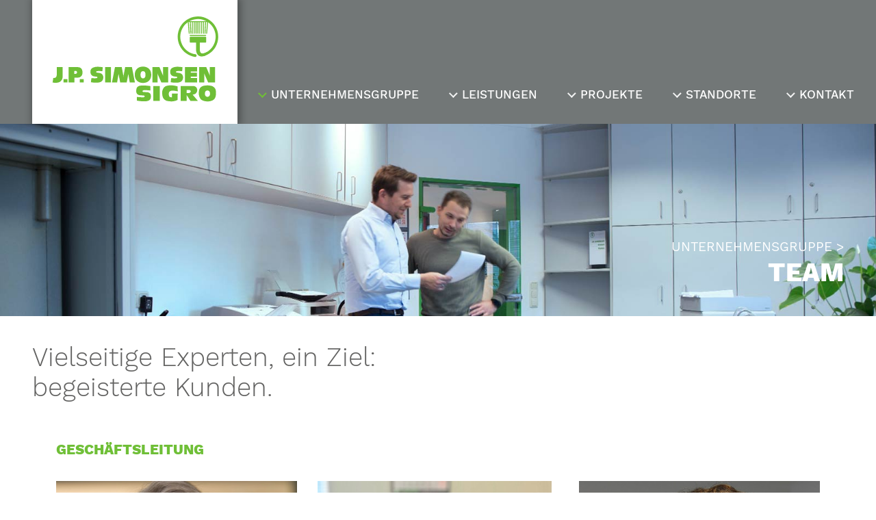

--- FILE ---
content_type: text/html; charset=UTF-8
request_url: https://www.jps-sigro.de/unternehmensgruppe/team.html
body_size: 9612
content:
<!DOCTYPE html>
<html lang="de">
<head>

      <meta charset="UTF-8">
    <title>Team - J.P. SIMONSEN SIGRO – Hamburg, Parchim, Bremen</title>
    <base href="https://www.jps-sigro.de/">

          <meta name="robots" content="index,follow">
      <meta name="description" content="Unsere Ansprechpartner stellen sich vor.">
      <meta name="generator" content="Contao Open Source CMS">
    
    
    <meta name="viewport" content="width=device-width, initial-scale=1.0">
        <link rel="stylesheet" href="assets/css/mmenu.css,swipe.min.css,default.css-d8de4a30.css">        <script src="assets/js/jquery.min.js,mmenu.js-7d709994.js"></script><link rel="shortcut icon" href="favicon.png">
  
</head>
<body id="top" class="mac chrome blink ch131 layout-standard ohne-submenü internet">

      
    <div id="wrapper">

                        <header id="header">
            <div class="inside">
              
<a href="/" title="Startseite" id="logo" class="image--left"><img src="files/theme-jps/dist/img/simonsen-sigro-logo.svg" width="352" height="212"></a>
<a href="#nav-mob" id="mbtn" title="Navigation">
<button>
<svg xmlns="http://www.w3.org/2000/svg" 
     xmlns:xlink="http://www.w3.org/1999/xlink"  
     width="60px" 
     height="60px" 
     viewBox="0 0 60 60">
    <line x1="5" x2="55" y1="15" y2="15" />
    <line x1="5" x2="55" y1="30" y2="30" />
    <line x1="5" x2="55" y1="45" y2="45" />
</svg>
<span class="invisible">Navigation</span>
</button>
</a>
<!-- indexer::stop -->
<nav class="mod_mmenu" id="nav-mob">

  
  
<ul class="level_1">
            <li class="submenu trail first"><a href="unternehmensgruppe/firmen.html" title="Unternehmensgruppe" class="submenu trail first" tabindex="0" aria-haspopup="true">Unternehmensgruppe</a>
<ul class="level_2">
            <li class="submenu sibling first"><a href="unternehmensgruppe/firmen.html" title="Eine starke Gemeinschaft" class="submenu sibling first" tabindex="0" aria-haspopup="true">Eine starke Gemeinschaft</a>
<ul class="level_3">
            <li class="first"><a href="unternehmensgruppe/firmen/j-p-simonsen-malereibetrieb.html" title="J.P. SIMONSEN Malereibetrieb" class="first" tabindex="0">J.P. SIMONSEN Malereibetrieb</a></li>
                <li class="last"><a href="unternehmensgruppe/firmen/sigro-korrosions-bautenschutz.html" title="SIGRO Korrosions- und Bautenschutz" class="last" tabindex="0">SIGRO Korrosions- und Bautenschutz</a></li>
      </ul>
</li>
                <li class="active"><span class="active">Team</span></li>
                <li class="sibling"><a href="unternehmensgruppe/unsere-werte.html" title="Unsere Werte" class="sibling" tabindex="0">Unsere Werte</a></li>
                <li class="sibling"><a href="unternehmensgruppe/zertifikate-und-mitgliedschaften.html" title="Mitgliedschaften" class="sibling" tabindex="0">Mitgliedschaften</a></li>
                <li class="sibling last"><a href="unternehmensgruppe/jobs.html" title="Jobs" class="sibling last" tabindex="0">Jobs</a></li>
      </ul>
</li>
                <li class="submenu"><a href="leistungen/innengestaltung.html" title="Leistungen" class="submenu" tabindex="0" aria-haspopup="true">Leistungen</a>
<ul class="level_2">
            <li class="submenu first"><a href="leistungen/innengestaltung.html" title="Innengestaltung" class="submenu first" tabindex="0" aria-haspopup="true">Innengestaltung</a>
<ul class="level_3">
            <li class="first"><a href="leistungen/innengestaltung/maler-und-lackierarbeiten.html" title="Maler- und Lackierarbeiten" class="first" tabindex="0">Maler- und Lackierarbeiten</a></li>
                <li><a href="leistungen/innengestaltung/tapezierarbeiten.html" title="Tapezierarbeiten" tabindex="0">Tapezierarbeiten</a></li>
                <li><a href="leistungen/innengestaltung/exklusive-gestaltungstechniken.html" title="Exklusive Gestaltungstechniken" tabindex="0">Exklusive Gestaltungstechniken</a></li>
                <li><a href="leistungen/innengestaltung/bodenbelagsarbeiten.html" title="Bodenbelags&shy;arbeiten" tabindex="0">Bodenbelags&shy;arbeiten</a></li>
                <li class="last"><a href="leistungen/innengestaltung/trockenbauarbeiten.html" title="Trockenbauarbeiten" class="last" tabindex="0">Trockenbauarbeiten</a></li>
      </ul>
</li>
                <li class="submenu"><a href="leistungen/fassadenarbeiten.html" title="Fassadenarbeiten" class="submenu" tabindex="0" aria-haspopup="true">Fassadenarbeiten</a>
<ul class="level_3">
            <li class="first"><a href="leistungen/fassadenarbeiten/fassadenanstriche.html" title="Fassadenanstriche" class="first" tabindex="0">Fassadenanstriche</a></li>
                <li><a href="leistungen/fassadenarbeiten/fassadendaemmung.html" title="Fassadendämmung" tabindex="0">Fassadendämmung</a></li>
                <li class="last"><a href="leistungen/fassadenarbeiten/fassadensanierung.html" title="Fassadensanierung" class="last" tabindex="0">Fassadensanierung</a></li>
      </ul>
</li>
                <li class="submenu"><a href="leistungen/korrosionsschutz.html" title="Korrosionsschutz" class="submenu" tabindex="0" aria-haspopup="true">Korrosionsschutz</a>
<ul class="level_3">
            <li class="first"><a href="leistungen/korrosionsschutz/korrosionsschutzarbeiten.html" title="Korrosionsschutz&shy;arbeiten" class="first" tabindex="0">Korrosionsschutz&shy;arbeiten</a></li>
                <li><a href="leistungen/korrosionsschutz/strahlarbeiten.html" title="Strahlarbeiten" tabindex="0">Strahlarbeiten</a></li>
                <li class="last"><a href="leistungen/korrosionsschutz/brandschutzbeschichtungen.html" title="Brandschutz&shy;beschichtungen" class="last" tabindex="0">Brandschutz&shy;beschichtungen</a></li>
      </ul>
</li>
                <li class="submenu last"><a href="leistungen/bautenschutz.html" title="Bautenschutz" class="submenu last" tabindex="0" aria-haspopup="true">Bautenschutz</a>
<ul class="level_3">
            <li class="first"><a href="leistungen/bautenschutz/betoninstandsetzung.html" title="Betoninstandsetzung" class="first" tabindex="0">Betoninstandsetzung</a></li>
                <li><a href="leistungen/bautenschutz/bodenbeschichtungen.html" title="Bodenbeschichtungen" tabindex="0">Bodenbeschichtungen</a></li>
                <li><a href="leistungen/bautenschutz/parkbautenbeschichtung.html" title="Parkbauten&shy;beschichtung" tabindex="0">Parkbauten&shy;beschichtung</a></li>
                <li><a href="leistungen/bautenschutz/instandsetzung-infrastruktur-projekte-bruecken-wasserwerke-klaeranlagen.html" title="Instandsetzung Infrastruktur Projekte: Brücken, Wasserwerke, Kläranlagen" tabindex="0">Instandsetzung Infrastruktur Projekte: Brücken, Wasserwerke, Kläranlagen</a></li>
                <li><a href="leistungen/bautenschutz/bauwerksabdichtungen.html" title="Bauwerks&shy;abdichtungen" tabindex="0">Bauwerks&shy;abdichtungen</a></li>
                <li class="last"><a href="leistungen/bautenschutz/fugensanierung.html" title="Fugensanierung" class="last" tabindex="0">Fugensanierung</a></li>
      </ul>
</li>
      </ul>
</li>
                <li class="submenu"><a href="projekte/hotel-gastronomie.html" title="Projekte" class="submenu" tabindex="0" aria-haspopup="true">Projekte</a>
<ul class="level_2">
            <li class="submenu first"><a href="projekte/hotel-gastronomie.html" title="Hotel und Gastronomie" class="submenu first" tabindex="0" aria-haspopup="true">Hotel und Gastronomie</a>
<ul class="level_3">
            <li class="first"><a href="projekte/fachwerk-ensemble-wasser-west-9-11-stade.html" title="Fachwerk Ensemble Wasser West, 9+11 Stade" class="first" tabindex="0">Fachwerk Ensemble Wasser West, 9+11 Stade</a></li>
                <li><a href="projekte/hotel-gastronomie/hotel-arosa-travemuende.html" title="Hotel Arosa Travemünde" tabindex="0">Hotel Arosa Travemünde</a></li>
                <li><a href="projekte/hotel-gastronomie/hotel-arosa-sylt.html" title="Hotel Arosa Sylt" tabindex="0">Hotel Arosa Sylt</a></li>
                <li><a href="projekte/hotel-gastronomie/hotel-louis-c-jacob-hamburg.html" title="Hotel Louis C. Jacob Hamburg" tabindex="0">Hotel Louis C. Jacob Hamburg</a></li>
                <li><a href="projekte/hotel-gastronomie/privathotel-lindtner-hamburg.html" title="Privathotel Lindtner Hamburg" tabindex="0">Privathotel Lindtner Hamburg</a></li>
                <li><a href="projekte/hotel-gastronomie/motel-one.html" title="Motel One" tabindex="0">Motel One</a></li>
                <li><a href="projekte/hotel-gastronomie/hotel-duenenmeer.html" title="Hotel Dünenmeer" tabindex="0">Hotel Dünenmeer</a></li>
                <li><a href="projekte/hotel-gastronomie/hotel-rilano.html" title="Hotel Rilano" tabindex="0">Hotel Rilano</a></li>
                <li class="last"><a href="projekte/hotel-gastronomie/golfresort-gut-kaden.html" title="Golfresort Gut Kaden" class="last" tabindex="0">Golfresort Gut Kaden</a></li>
      </ul>
</li>
                <li class="submenu"><a href="projekte/gewerbe-industrie.html" title="Gewerbe und Industrie" class="submenu" tabindex="0" aria-haspopup="true">Gewerbe und Industrie</a>
<ul class="level_3">
            <li class="first"><a href="projekte/gewerbe-industrie/waerme-hamburg-schornstein-hafen-city.html" title="Wärme Hamburg, Schornstein Hafen City" class="first" tabindex="0">Wärme Hamburg, Schornstein Hafen City</a></li>
                <li><a href="projekte/gewerbe-industrie/hhla-speicherblock-w.html" title="HHLA Speicherblock W" tabindex="0">HHLA Speicherblock W</a></li>
                <li><a href="projekte/gewerbe-industrie/haspa-wikingerweg.html" title="HASPA Wikingerweg" tabindex="0">HASPA Wikingerweg</a></li>
                <li><a href="projekte/gewerbe-industrie/elbphilharmonie-hamburg.html" title="Elbphilharmonie Hamburg" tabindex="0">Elbphilharmonie Hamburg</a></li>
                <li><a href="projekte/rathaus-steinkirchen.html" title="Rathaus Steinkirchen" tabindex="0">Rathaus Steinkirchen</a></li>
                <li><a href="projekte/gewerbe-industrie/orthopaedie-praxis-lokstedt.html" title="Orthopädie Praxis Lokstedt" tabindex="0">Orthopädie Praxis Lokstedt</a></li>
                <li><a href="projekte/gewerbe-industrie/ekz-hamburger-strasse.html" title="EKZ Hamburger Straße" tabindex="0">EKZ Hamburger Straße</a></li>
                <li><a href="projekte/gewerbe-industrie/ekz-galerie-buchholz.html" title="EKZ Galerie Buchholz" tabindex="0">EKZ Galerie Buchholz</a></li>
                <li><a href="projekte/gewerbe-industrie/elbarkaden.html" title="Elbarkaden" tabindex="0">Elbarkaden</a></li>
                <li><a href="projekte/gewerbe-industrie/airbus-halle-3-erweiterung-cdc.html" title="Airbus Halle 3 Erweit. CDC" tabindex="0">Airbus Halle 3 Erweit. CDC</a></li>
                <li><a href="projekte/gewerbe-industrie/airbus-haus-100.html" title="Airbus Haus 100" tabindex="0">Airbus Haus 100</a></li>
                <li><a href="projekte/gewerbe-industrie/airbus-fertigung.html" title="Airbus Fertigung" tabindex="0">Airbus Fertigung</a></li>
                <li><a href="projekte/gewerbe-industrie/altes-casino-barmbeck.html" title="Altes Casino Barmbeck" tabindex="0">Altes Casino Barmbeck</a></li>
                <li><a href="projekte/gewerbe-industrie/unileverwerk.html" title="Unilever Werk Buxtehude" tabindex="0">Unilever Werk Buxtehude</a></li>
                <li><a href="projekte/gewerbe-industrie/dockland-hamburg.html" title="Dockland Hamburg" tabindex="0">Dockland Hamburg</a></li>
                <li><a href="projekte/gewerbe-industrie/aluminiumoxidstade.html" title="Aluminium Oxide Stade" tabindex="0">Aluminium Oxide Stade</a></li>
                <li><a href="projekte/gewerbe-industrie/theater-koenig-der-loewen-hamburg.html" title="Theater König der Löwen Hamburg" tabindex="0">Theater König der Löwen Hamburg</a></li>
                <li class="last"><a href="projekte/gewerbe-industrie/pr-parkhaus-tostedt.html" title="P+R Parkhaus Tostedt" class="last" tabindex="0">P+R Parkhaus Tostedt</a></li>
      </ul>
</li>
                <li class="submenu"><a href="projekte/wohnimmobilien.html" title="Wohnimmobilien" class="submenu" tabindex="0" aria-haspopup="true">Wohnimmobilien</a>
<ul class="level_3">
            <li class="first"><a href="projekte/wohnimmobilien/wallhoefe-hamburg.html" title="Wallhöfe Hamburg" class="first" tabindex="0">Wallhöfe Hamburg</a></li>
                <li><a href="projekte/wohnimmobilien/bellevue-hamburg.html" title="Bellevue Hamburg" tabindex="0">Bellevue Hamburg</a></li>
                <li><a href="projekte/wohnimmobilien/fachwerkhauslangestrassebuxtehude.html" title="Fachwerkhaus Lange Straße Buxtehude" tabindex="0">Fachwerkhaus Lange Straße Buxtehude</a></li>
                <li><a href="projekte/wohnimmobilien/fischerstrasse-buxtehude.html" title="Fischerstrasse Buxtehude" tabindex="0">Fischerstrasse Buxtehude</a></li>
                <li class="last"><a href="projekte/wohnimmobilien/privathaeuser.html" title="Privathäuser" class="last" tabindex="0">Privathäuser</a></li>
      </ul>
</li>
                <li class="submenu last"><a href="projekte/infrastruktur.html" title="Brücken, Wasserwerke, Kläranlagen" class="submenu last" tabindex="0" aria-haspopup="true">Brücken, Wasserwerke, Kläranlagen</a>
<ul class="level_3">
            <li class="first"><a href="projekte/infrastruktur/koehlbrandbruecke.html" title="Köhlbrandbrücke" class="first" tabindex="0">Köhlbrandbrücke</a></li>
                <li><a href="projekte/infrastruktur/klaerwerk-koehlbrandhoeft.html" title="Klärwerk Köhlbrandhöft" tabindex="0">Klärwerk Köhlbrandhöft</a></li>
                <li><a href="projekte/infrastruktur/wasserwerk-ploen.html" title="Wasserwerk Plön" tabindex="0">Wasserwerk Plön</a></li>
                <li><a href="projekte/infrastruktur/elbbruecken.html" title="Elbbrücken" tabindex="0">Elbbrücken</a></li>
                <li><a href="projekte/infrastruktur/hochbruecke-nordostseekanal.html" title="Hochbrücke Nordostseekanal" tabindex="0">Hochbrücke Nordostseekanal</a></li>
                <li class="last"><a href="projekte/infrastruktur/historische-hubbruecke-plau-am-see.html" title="Historische Hubbrücke Plau am See" class="last" tabindex="0">Historische Hubbrücke Plau am See</a></li>
      </ul>
</li>
      </ul>
</li>
                <li class="submenu"><a href="standorte/hamburg.html" title="Standorte" class="submenu" tabindex="0" aria-haspopup="true">Standorte</a>
<ul class="level_2">
            <li class="first"><a href="standorte/hamburg.html" title="Hamburg" class="first" tabindex="0">Hamburg</a></li>
                <li><a href="standorte/parchim.html" title="Parchim" tabindex="0">Parchim</a></li>
                <li class="last"><a href="standorte/bremen.html" title="Bremen" class="last" tabindex="0">Bremen</a></li>
      </ul>
</li>
                <li class="submenu last"><a href="kontakt/kontaktformular.html" title="Kontakt" class="submenu last" tabindex="0" aria-haspopup="true">Kontakt</a>
<ul class="level_2">
            <li class="first"><a href="kontakt/kontaktformular.html" title="Kontaktformular" class="first" tabindex="0">Kontaktformular</a></li>
                <li class="last"><a href="kontakt/anschrift-und-anfahrt.html" title="Anschrift und Anfahrt" class="last" tabindex="0">Anschrift und Anfahrt</a></li>
      </ul>
</li>
      </ul>

</nav>
<!-- indexer::continue -->

<!-- indexer::stop -->
<nav class="mod_navigation nav nav--main block">

  
  <a href="unternehmensgruppe/team.html#skipNavigation3" class="invisible">Navigation überspringen</a>

  
<ul class="level_1">
            <li class="submenu trail first"><a href="unternehmensgruppe/firmen.html" title="Unternehmensgruppe" class="submenu trail first" aria-haspopup="true">Unternehmensgruppe</a>
<ul class="level_2">
            <li class="sibling first"><a href="unternehmensgruppe/firmen.html" title="Eine starke Gemeinschaft" class="sibling first">Eine starke Gemeinschaft</a></li>
                <li class="active"><strong class="active">Team</strong></li>
                <li class="sibling"><a href="unternehmensgruppe/unsere-werte.html" title="Unsere Werte" class="sibling">Unsere Werte</a></li>
                <li class="sibling"><a href="unternehmensgruppe/zertifikate-und-mitgliedschaften.html" title="Mitgliedschaften" class="sibling">Mitgliedschaften</a></li>
                <li class="sibling last"><a href="unternehmensgruppe/jobs.html" title="Jobs" class="sibling last">Jobs</a></li>
      </ul>
</li>
                <li class="submenu"><a href="leistungen/innengestaltung.html" title="Leistungen" class="submenu" aria-haspopup="true">Leistungen</a>
<ul class="level_2">
            <li class="first"><a href="leistungen/innengestaltung.html" title="Innengestaltung" class="first">Innengestaltung</a></li>
                <li><a href="leistungen/fassadenarbeiten.html" title="Fassadenarbeiten">Fassadenarbeiten</a></li>
                <li><a href="leistungen/korrosionsschutz.html" title="Korrosionsschutz">Korrosionsschutz</a></li>
                <li class="last"><a href="leistungen/bautenschutz.html" title="Bautenschutz" class="last">Bautenschutz</a></li>
      </ul>
</li>
                <li class="submenu"><a href="projekte/hotel-gastronomie.html" title="Projekte" class="submenu" aria-haspopup="true">Projekte</a>
<ul class="level_2">
            <li class="first"><a href="projekte/hotel-gastronomie.html" title="Hotel und Gastronomie" class="first">Hotel und Gastronomie</a></li>
                <li><a href="projekte/gewerbe-industrie.html" title="Gewerbe und Industrie">Gewerbe und Industrie</a></li>
                <li><a href="projekte/wohnimmobilien.html" title="Wohnimmobilien">Wohnimmobilien</a></li>
                <li class="last"><a href="projekte/infrastruktur.html" title="Brücken, Wasserwerke, Kläranlagen" class="last">Brücken, Wasserwerke, Kläranlagen</a></li>
      </ul>
</li>
                <li class="submenu"><a href="standorte/hamburg.html" title="Standorte" class="submenu" aria-haspopup="true">Standorte</a>
<ul class="level_2">
            <li class="first"><a href="standorte/hamburg.html" title="Hamburg" class="first">Hamburg</a></li>
                <li><a href="standorte/parchim.html" title="Parchim">Parchim</a></li>
                <li class="last"><a href="standorte/bremen.html" title="Bremen" class="last">Bremen</a></li>
      </ul>
</li>
                <li class="submenu last"><a href="kontakt/kontaktformular.html" title="Kontakt" class="submenu last" aria-haspopup="true">Kontakt</a>
<ul class="level_2">
            <li class="first"><a href="kontakt/kontaktformular.html" title="Kontaktformular" class="first">Kontaktformular</a></li>
                <li class="last"><a href="kontakt/anschrift-und-anfahrt.html" title="Anschrift und Anfahrt" class="last">Anschrift und Anfahrt</a></li>
      </ul>
</li>
      </ul>

  <span id="skipNavigation3" class="invisible"></span>

</nav>
<!-- indexer::continue -->
            </div>
          </header>
                    
	  <div id="Bild">
        
<!-- indexer::stop -->
<div class="mod_pageimage block">

    <div class="image_container" style="background-image: url(files/Inhalte/header/header-team.jpg)">      <div class="inside">
<!-- indexer::stop -->
<nav class="mod_breadcrumb block" aria-label="Breadcrumb">

        
      <ul>
                        <li class="first"><a href="./" title="J.P. SIMONSEN SIGRO – Hamburg, Parchim, Bremen">JPS Web</a></li>
                                <li><a href="unternehmensgruppe/firmen.html" title="Unternehmensgruppe">Unternehmensgruppe</a></li>
                                <li class="active last" aria-current="page">Team</li>
                  </ul>
  
</nav>
<!-- indexer::continue -->

</div>
    </div>
     <p class="h1 hl-rubrik">Vielseitige Experten, ein Ziel: <br>begeisterte Kunden.</p>    </div>
<!-- indexer::continue -->
      </div>
         
      
              <div id="container">

                      <main id="main">
              <div class="inside">
                

  <div class="mod_article block" id="article-10">
    
          
<h2 class="ce_headline">
  Geschäftsleitung</h2>
<section class="ce_sHtml5Start flex1bis4 ma block">

<div class="ce_text block">

        
  
  
      <figure class="image_container float_above">

      
      

<img src="assets/images/a/M-Simonsen-53d6eadb.jpg" srcset="assets/images/a/M-Simonsen-53d6eadb.jpg 1x, assets/images/7/M-Simonsen-9be37cfa.jpg 2x" width="352" height="469" alt="Marc Simonsen" title="Marc Simonsen">


      
      
    </figure>
  
      <div class="text"><h4>Marc Simonsen</h4>
<p>Geschäftsführender Gesellschafter<br><a href="&#109;&#97;&#105;&#108;&#116;&#111;&#58;&#109;&#x61;&#114;&#x63;&#46;&#x73;&#105;&#x6D;&#111;&#x6E;&#115;&#x65;&#110;&#x40;&#106;&#x70;&#115;&#x2D;&#115;&#x69;&#103;&#x72;&#111;&#x2E;&#100;&#x65;" class="email">&#109;&#x61;&#114;&#x63;&#46;&#x73;&#105;&#x6D;&#111;&#x6E;&#115;&#x65;&#110;&#x40;&#106;&#x70;&#115;&#x2D;&#115;&#x69;&#103;&#x72;&#111;&#x2E;&#100;&#x65;</a></p></div>
  

</div>

<div class="ce_text block">

        
  
  
      <figure class="image_container float_above">

      
      

<img src="assets/images/c/Mike%20Biemann%205-8a4c6f8d.jpg" width="342" height="456" alt="Mike Biemann" title="Mike Biemann">


      
      
    </figure>
  
      <div class="text"><h4>Mike Biemann</h4>
<p>Geschäftsführer<br>J.P. SIMONSEN KG<br><a href="&#109;&#97;&#105;&#108;&#116;&#111;&#58;&#109;&#x69;&#107;&#x65;&#46;&#x62;&#105;&#x65;&#109;&#x61;&#110;&#x6E;&#64;&#x6A;&#112;&#x73;&#45;&#x73;&#105;&#x67;&#114;&#x6F;&#46;&#x64;&#101;" class="email">&#109;&#x69;&#107;&#x65;&#46;&#x62;&#105;&#x65;&#109;&#x61;&#110;&#x6E;&#64;&#x6A;&#112;&#x73;&#45;&#x73;&#105;&#x67;&#114;&#x6F;&#46;&#x64;&#101;</a></p></div>
  

</div>

<div class="ce_text block">

        
  
  
      <figure class="image_container float_above">

      
      

<img src="assets/images/c/V-Ghasemi-728e2d1a.jpg" srcset="assets/images/c/V-Ghasemi-728e2d1a.jpg 1x, assets/images/6/V-Ghasemi-715351b7.jpg 2x" width="352" height="469" alt="Vahid Ghasemi" title="Vahid Ghasemi">


      
      
    </figure>
  
      <div class="text"><h4>Vahid Ghasemi</h4>
<p>Geschäftsführer<br>SIGRO GmbH <br><a href="&#109;&#97;&#105;&#108;&#116;&#111;&#58;&#118;&#x61;&#104;&#x69;&#100;&#x2E;&#103;&#x68;&#97;&#x73;&#101;&#x6D;&#105;&#x40;&#106;&#x70;&#115;&#x2D;&#115;&#x69;&#103;&#x72;&#111;&#x2E;&#100;&#x65;" class="email">&#118;&#x61;&#104;&#x69;&#100;&#x2E;&#103;&#x68;&#97;&#x73;&#101;&#x6D;&#105;&#x40;&#106;&#x70;&#115;&#x2D;&#115;&#x69;&#103;&#x72;&#111;&#x2E;&#100;&#x65;</a></p></div>
  

</div>

<div class="ce_text block">

        
  
  
      <figure class="image_container float_above">

      
      

<img src="assets/images/1/Nico%20Krajewski%20%282%29-0eed8a20.jpg" srcset="assets/images/1/Nico%20Krajewski%20%282%29-0eed8a20.jpg 1x, assets/images/0/Nico%20Krajewski%20%282%29-6c1670b5.jpg 2x" width="352" height="469" alt="Nico Krajewski" title="Nico Krajewski">


      
      
    </figure>
  
      <div class="text"><h4>Nico Krajewski</h4>
<p>Geschäftsführer<br>SIGRO Parchim GmbH <br><a href="&#109;&#97;&#105;&#108;&#116;&#111;&#58;&#110;&#x69;&#99;&#x6F;&#46;&#x6B;&#114;&#x61;&#106;&#x65;&#119;&#x73;&#107;&#x69;&#64;&#x6A;&#112;&#x73;&#45;&#x73;&#105;&#x67;&#114;&#x6F;&#46;&#x64;&#101;" class="email">&#110;&#x69;&#99;&#x6F;&#46;&#x6B;&#114;&#x61;&#106;&#x65;&#119;&#x73;&#107;&#x69;&#64;&#x6A;&#112;&#x73;&#45;&#x73;&#105;&#x67;&#114;&#x6F;&#46;&#x64;&#101;</a></p></div>
  

</div>

<div class="ce_text block">

        
  
  
      <figure class="image_container float_above">

      
      

<img src="assets/images/e/Christoph%20Schlenker-115b008d.jpg" srcset="assets/images/e/Christoph%20Schlenker-115b008d.jpg 1x, assets/images/0/Christoph%20Schlenker-7666e615.jpg 1.031x" width="352" height="469" alt="Christoph Schlenker" title="Christoph Schlenker">


      
      
    </figure>
  
      <div class="text"><h4>Christoph Schlenker</h4>
<p>Geschäftsführer<br>SIGRO BREMEN GmbH <br><a href="&#109;&#97;&#105;&#108;&#116;&#111;&#58;&#99;&#x68;&#114;&#x69;&#115;&#x74;&#111;&#x70;&#104;&#x2E;&#115;&#x63;&#104;&#x6C;&#101;&#x6E;&#107;&#x65;&#114;&#x40;&#106;&#x70;&#115;&#x2D;&#115;&#x69;&#103;&#x72;&#111;&#x2E;&#100;&#x65;" class="email">&#99;&#x68;&#114;&#x69;&#115;&#x74;&#111;&#x70;&#104;&#x2E;&#115;&#x63;&#104;&#x6C;&#101;&#x6E;&#107;&#x65;&#114;&#x40;&#106;&#x70;&#115;&#x2D;&#115;&#x69;&#103;&#x72;&#111;&#x2E;&#100;&#x65;</a></p></div>
  

</div>
</section>
<h2 class="ce_headline">
  Projektleitung</h2>
<section class="ce_sHtml5Start flex1bis4 ma block">

<div class="ce_text block">

        
  
  
      <figure class="image_container float_above">

      
      

<img src="assets/images/8/Mike%20Biemann%204-bacc4a7d.jpg" srcset="assets/images/8/Mike%20Biemann%204-bacc4a7d.jpg 1x, files/Inhalte/Mitarbeiter/Mike%20Biemann%204.jpg 1.091x" width="352" height="469" alt="Mike Biemann" title="Mike Biemann">


      
      
    </figure>
  
      <div class="text"><h4>Mike Biemann</h4>
<p>Projektleiter/GF<br>J.P. SIMONSEN KG<br><a href="&#109;&#97;&#105;&#108;&#116;&#111;&#58;&#109;&#x69;&#107;&#x65;&#46;&#x62;&#105;&#x65;&#109;&#x61;&#110;&#x6E;&#64;&#x6A;&#112;&#x73;&#45;&#x73;&#105;&#x67;&#114;&#x6F;&#46;&#x64;&#101;" class="email">&#109;&#x69;&#107;&#x65;&#46;&#x62;&#105;&#x65;&#109;&#x61;&#110;&#x6E;&#64;&#x6A;&#112;&#x73;&#45;&#x73;&#105;&#x67;&#114;&#x6F;&#46;&#x64;&#101;</a></p></div>
  

</div>

<div class="ce_text block">

        
  
  
      <figure class="image_container float_above">

      
      

<img src="assets/images/c/W-Brocks-2fab4d18.jpg" srcset="assets/images/c/W-Brocks-2fab4d18.jpg 1x, assets/images/4/W-Brocks-1eb5e467.jpg 2x" width="352" height="469" alt="Wolfgang Brocks" title="Wolfgang Brocks">


      
      
    </figure>
  
      <div class="text"><h4>Wolfgang Brocks</h4>
<p>Projektleiter/Prokurist <br>J.P. SIMONSEN KG <br><a href="&#109;&#97;&#105;&#108;&#116;&#111;&#58;&#119;&#x6F;&#108;&#x66;&#103;&#x61;&#110;&#x67;&#46;&#x62;&#114;&#x6F;&#99;&#x6B;&#115;&#x40;&#106;&#x70;&#115;&#x2D;&#115;&#x69;&#103;&#x72;&#111;&#x2E;&#100;&#x65;" class="email">&#119;&#x6F;&#108;&#x66;&#103;&#x61;&#110;&#x67;&#46;&#x62;&#114;&#x6F;&#99;&#x6B;&#115;&#x40;&#106;&#x70;&#115;&#x2D;&#115;&#x69;&#103;&#x72;&#111;&#x2E;&#100;&#x65;</a></p></div>
  

</div>

<div class="ce_text block">

        
  
  
      <figure class="image_container float_above">

      
      

<img src="assets/images/5/F-Toepfer-643049b5.jpg" srcset="assets/images/5/F-Toepfer-643049b5.jpg 1x, assets/images/b/F-Toepfer-e0081b8d.jpg 2x" width="352" height="469" alt="Finn-Steven Töpfer" title="Finn-Steven Töpfer">


      
      
    </figure>
  
      <div class="text"><h4>Finn-Steven Töpfer</h4>
<p>Projektleiter <br>J.P. SIMONSEN KG <br><a href="&#109;&#97;&#105;&#108;&#116;&#111;&#58;&#102;&#x69;&#110;&#x6E;&#45;&#x73;&#116;&#x65;&#118;&#x65;&#110;&#x2E;&#116;&#x6F;&#101;&#x70;&#102;&#x65;&#114;&#x40;&#106;&#x70;&#115;&#x2D;&#115;&#x69;&#103;&#x72;&#111;&#x2E;&#100;&#x65;" class="email">&#102;&#x69;&#110;&#x6E;&#45;&#x73;&#116;&#x65;&#118;&#x65;&#110;&#x2E;&#116;&#x6F;&#101;&#x70;&#102;&#x65;&#114;&#x40;&#106;&#x70;&#115;&#x2D;&#115;&#x69;&#103;&#x72;&#111;&#x2E;&#100;&#x65;</a></p></div>
  

</div>

<div class="ce_text block">

        
  
  
      <figure class="image_container float_above">

      
      

<img src="assets/images/3/N-Costa-670fdf24.jpg" srcset="assets/images/3/N-Costa-670fdf24.jpg 1x, assets/images/e/N-Costa-83c6c67c.jpg 2x" width="352" height="469" alt="Nelson Costa" title="Nelson Costa">


      
      
    </figure>
  
      <div class="text"><h4>Nelson Costa</h4>
<p>Projektleiter <br>J.P. SIMONSEN KG <br><a href="&#109;&#97;&#105;&#108;&#116;&#111;&#58;&#110;&#x65;&#108;&#x73;&#111;&#x6E;&#46;&#x63;&#111;&#x73;&#116;&#x61;&#64;&#x6A;&#112;&#x73;&#45;&#x73;&#105;&#x67;&#114;&#x6F;&#46;&#x64;&#101;" class="email">&#110;&#x65;&#108;&#x73;&#111;&#x6E;&#46;&#x63;&#111;&#x73;&#116;&#x61;&#64;&#x6A;&#112;&#x73;&#45;&#x73;&#105;&#x67;&#114;&#x6F;&#46;&#x64;&#101;</a></p></div>
  

</div>

<div class="ce_text block">

        
  
  
      <figure class="image_container float_above">

      
      

<img src="assets/images/c/V-Ghasemi-728e2d1a.jpg" srcset="assets/images/c/V-Ghasemi-728e2d1a.jpg 1x, assets/images/6/V-Ghasemi-715351b7.jpg 2x" width="352" height="469" alt="Vahid Ghasemi" title="Vahid Ghasemi">


      
      
    </figure>
  
      <div class="text"><h4>Vahid Ghasemi</h4>
<p>Projektleiter/GF<br>SIGRO GmbH <br><a href="&#109;&#97;&#105;&#108;&#116;&#111;&#58;&#118;&#x61;&#104;&#x69;&#100;&#x2E;&#103;&#x68;&#97;&#x73;&#101;&#x6D;&#105;&#x40;&#106;&#x70;&#115;&#x2D;&#115;&#x69;&#103;&#x72;&#111;&#x2E;&#100;&#x65;" class="email">&#118;&#x61;&#104;&#x69;&#100;&#x2E;&#103;&#x68;&#97;&#x73;&#101;&#x6D;&#105;&#x40;&#106;&#x70;&#115;&#x2D;&#115;&#x69;&#103;&#x72;&#111;&#x2E;&#100;&#x65;</a></p></div>
  

</div>

<div class="ce_text block">

        
  
  
      <figure class="image_container float_above">

      
      

<img src="assets/images/8/P-Rocke-53ca4d1d.jpg" srcset="assets/images/8/P-Rocke-53ca4d1d.jpg 1x, assets/images/a/P-Rocke-85be84e5.jpg 2x" width="352" height="469" alt="Peter Rocke" title="Peter Rocke">


      
      
    </figure>
  
      <div class="text"><h4>Peter Rocke</h4>
<p>Projektleiter <br>SIGRO GmbH <br><a href="&#109;&#97;&#105;&#108;&#116;&#111;&#58;&#112;&#x65;&#116;&#x65;&#114;&#x2E;&#114;&#x6F;&#99;&#x6B;&#101;&#x40;&#106;&#x70;&#115;&#x2D;&#115;&#x69;&#103;&#x72;&#111;&#x2E;&#100;&#x65;" class="email">&#112;&#x65;&#116;&#x65;&#114;&#x2E;&#114;&#x6F;&#99;&#x6B;&#101;&#x40;&#106;&#x70;&#115;&#x2D;&#115;&#x69;&#103;&#x72;&#111;&#x2E;&#100;&#x65;</a></p></div>
  

</div>

<div class="ce_text block">

        
  
  
      <figure class="image_container float_above">

      
      

<img src="assets/images/1/Nico%20Krajewski%20%282%29-0eed8a20.jpg" srcset="assets/images/1/Nico%20Krajewski%20%282%29-0eed8a20.jpg 1x, assets/images/0/Nico%20Krajewski%20%282%29-6c1670b5.jpg 2x" width="352" height="469" alt="Nico Krajewski" title="Nico Krajewski">


      
      
    </figure>
  
      <div class="text"><h4>Nico Krajewski</h4>
<p>Projektleiter/GF<br>SIGRO Parchim GmbH <br><a href="&#109;&#97;&#105;&#108;&#116;&#111;&#58;&#110;&#x69;&#99;&#x6F;&#46;&#x6B;&#114;&#x61;&#106;&#x65;&#119;&#x73;&#107;&#x69;&#64;&#x6A;&#112;&#x73;&#45;&#x73;&#105;&#x67;&#114;&#x6F;&#46;&#x64;&#101;" class="email">&#110;&#x69;&#99;&#x6F;&#46;&#x6B;&#114;&#x61;&#106;&#x65;&#119;&#x73;&#107;&#x69;&#64;&#x6A;&#112;&#x73;&#45;&#x73;&#105;&#x67;&#114;&#x6F;&#46;&#x64;&#101;</a></p></div>
  

</div>

<div class="ce_text block">

        
  
  
      <figure class="image_container float_above">

      
      

<img src="assets/images/e/Christoph%20Schlenker-115b008d.jpg" srcset="assets/images/e/Christoph%20Schlenker-115b008d.jpg 1x, assets/images/0/Christoph%20Schlenker-7666e615.jpg 1.031x" width="352" height="469" alt="Christoph Schlenker" title="Christoph Schlenker">


      
      
    </figure>
  
      <div class="text"><h4>Christoph Schlenker</h4>
<p>Projektleiter/GF<br>SIGRO BREMEN GmbH <br><a href="&#109;&#97;&#105;&#108;&#116;&#111;&#58;&#99;&#x68;&#114;&#x69;&#115;&#x74;&#111;&#x70;&#104;&#x2E;&#115;&#x63;&#104;&#x6C;&#101;&#x6E;&#107;&#x65;&#114;&#x40;&#106;&#x70;&#115;&#x2D;&#115;&#x69;&#103;&#x72;&#111;&#x2E;&#100;&#x65;" class="email">&#99;&#x68;&#114;&#x69;&#115;&#x74;&#111;&#x70;&#104;&#x2E;&#115;&#x63;&#104;&#x6C;&#101;&#x6E;&#107;&#x65;&#114;&#x40;&#106;&#x70;&#115;&#x2D;&#115;&#x69;&#103;&#x72;&#111;&#x2E;&#100;&#x65;</a></p></div>
  

</div>

<div class="ce_text block">

        
  
  
      <figure class="image_container float_above">

      
      

<img src="assets/images/a/Dag%20Dallwitz%203-d37d49d0.jpg" srcset="assets/images/a/Dag%20Dallwitz%203-d37d49d0.jpg 1x, assets/images/f/Dag%20Dallwitz%203-fb540348.jpg 1.878x" width="352" height="469" alt="Christoph Schlenker" title="Christoph Schlenker">


      
      
    </figure>
  
      <div class="text"><h4>Dag Dallwitz</h4>
<p>Projektleiter <br>SIGRO BREMEN GmbH <br><a href="&#109;&#97;&#105;&#108;&#116;&#111;&#58;&#100;&#x61;&#103;&#x2E;&#100;&#x61;&#108;&#x6C;&#119;&#x69;&#116;&#x7A;&#64;&#x6A;&#112;&#x73;&#45;&#x73;&#105;&#x67;&#114;&#x6F;&#46;&#x64;&#101;" class="email">&#100;&#x61;&#103;&#x2E;&#100;&#x61;&#108;&#x6C;&#119;&#x69;&#116;&#x7A;&#64;&#x6A;&#112;&#x73;&#45;&#x73;&#105;&#x67;&#114;&#x6F;&#46;&#x64;&#101;</a></p></div>
  

</div>
</section>
<h2 class="ce_headline">
  Verwaltung</h2>
<section class="ce_sHtml5Start flex1bis4 ma block">

<div class="ce_text block">

        
  
  
      <figure class="image_container float_above">

      
      

<img src="assets/images/a/T-Leinweber-d7a353f3.jpg" srcset="assets/images/a/T-Leinweber-d7a353f3.jpg 1x, assets/images/b/T-Leinweber-1fa34fa1.jpg 2x" width="352" height="469" alt="Toni Leinweber" title="Toni Leinweber">


      
      
    </figure>
  
      <div class="text"><h4 class="p1">Toni Leinweber</h4>
<p class="p2">Hamburg<br><a href="&#109;&#97;&#105;&#108;&#116;&#111;&#58;&#116;&#x6F;&#110;&#x69;&#46;&#x6C;&#101;&#x69;&#110;&#x77;&#101;&#x62;&#101;&#x72;&#64;&#x6A;&#112;&#x73;&#45;&#x73;&#105;&#x67;&#114;&#x6F;&#46;&#x64;&#101;" class="email">&#116;&#x6F;&#110;&#x69;&#46;&#x6C;&#101;&#x69;&#110;&#x77;&#101;&#x62;&#101;&#x72;&#64;&#x6A;&#112;&#x73;&#45;&#x73;&#105;&#x67;&#114;&#x6F;&#46;&#x64;&#101;</a></p></div>
  

</div>

<div class="ce_text block">

        
  
  
      <figure class="image_container float_above">

      
      

<img src="assets/images/5/S-Forker-d72bf57d.jpg" srcset="assets/images/5/S-Forker-d72bf57d.jpg 1x, assets/images/d/S-Forker-91387158.jpg 2x" width="352" height="469" alt="Sandra Forker" title="Sandra Forker">


      
      
    </figure>
  
      <div class="text"><h4 class="p1">Sandra Forker</h4>
<p class="p2">Hamburg<br><a href="&#109;&#97;&#105;&#108;&#116;&#111;&#58;&#115;&#x61;&#110;&#x64;&#114;&#x61;&#46;&#x66;&#111;&#x72;&#107;&#x65;&#114;&#x40;&#106;&#x70;&#115;&#x2D;&#115;&#x69;&#103;&#x72;&#111;&#x2E;&#100;&#x65;" class="email">&#115;&#x61;&#110;&#x64;&#114;&#x61;&#46;&#x66;&#111;&#x72;&#107;&#x65;&#114;&#x40;&#106;&#x70;&#115;&#x2D;&#115;&#x69;&#103;&#x72;&#111;&#x2E;&#100;&#x65;</a></p></div>
  

</div>

<div class="ce_text block">

        
  
  
      <figure class="image_container float_above">

      
      

<img src="assets/images/4/A-Rau-a2d731d2.jpg" srcset="assets/images/4/A-Rau-a2d731d2.jpg 1x, assets/images/4/A-Rau-f78f0aa3.jpg 2x" width="352" height="469" alt="Anke Rau" title="Anke Rau">


      
      
    </figure>
  
      <div class="text"><h4 class="p1">Anke Rau</h4>
<p class="p2">Hamburg<br><a href="&#109;&#97;&#105;&#108;&#116;&#111;&#58;&#97;&#x6E;&#107;&#x65;&#46;&#x72;&#97;&#x75;&#64;&#x6A;&#112;&#x73;&#45;&#x73;&#105;&#x67;&#114;&#x6F;&#46;&#x64;&#101;" class="email">&#97;&#x6E;&#107;&#x65;&#46;&#x72;&#97;&#x75;&#64;&#x6A;&#112;&#x73;&#45;&#x73;&#105;&#x67;&#114;&#x6F;&#46;&#x64;&#101;</a></p></div>
  

</div>

<div class="ce_text block">

        
  
  
      <figure class="image_container float_above">

      
      

<img src="assets/images/8/J-Maack-9434ec99.jpg" srcset="assets/images/8/J-Maack-9434ec99.jpg 1x, assets/images/3/J-Maack-6ebd1c34.jpg 2x" width="352" height="469" alt="Janine Maack-Schäbitz" title="Janine Maack-Schäbitz">


      
      
    </figure>
  
      <div class="text"><h4 class="p1">Janine Maack-Schäbitz</h4>
<p class="p2">Hamburg<br><a href="&#109;&#97;&#105;&#108;&#116;&#111;&#58;&#106;&#x61;&#110;&#x69;&#110;&#x65;&#46;&#x6D;&#97;&#x61;&#99;&#x6B;&#64;&#x6A;&#112;&#x73;&#45;&#x73;&#105;&#x67;&#114;&#x6F;&#46;&#x64;&#101;" class="email">&#106;&#x61;&#110;&#x69;&#110;&#x65;&#46;&#x6D;&#97;&#x61;&#99;&#x6B;&#64;&#x6A;&#112;&#x73;&#45;&#x73;&#105;&#x67;&#114;&#x6F;&#46;&#x64;&#101;</a></p></div>
  

</div>

<div class="ce_text block">

        
  
  
      <figure class="image_container float_above">

      
      

<img src="assets/images/a/Kathrin%20Ruthe%202%20%285%29-18e4ad2a.jpg" srcset="assets/images/a/Kathrin%20Ruthe%202%20%285%29-18e4ad2a.jpg 1x, assets/images/8/Kathrin%20Ruthe%202%20%285%29-ee6a22e4.jpg 1.031x" width="352" height="469" alt="Kathrin Ruthe" title="Julia Timmann &#40;Kopie&#41;">


      
      
    </figure>
  
      <div class="text"><h4 class="p1">Kathrin Ruthe</h4>
<p class="p2">Hamburg<br><a href="&#109;&#97;&#105;&#108;&#116;&#111;&#58;&#107;&#x61;&#116;&#x68;&#114;&#x69;&#110;&#x2E;&#114;&#x75;&#116;&#x68;&#101;&#x40;&#106;&#x70;&#115;&#x2D;&#115;&#x69;&#103;&#x72;&#111;&#x2E;&#100;&#x65;" class="email">&#107;&#x61;&#116;&#x68;&#114;&#x69;&#110;&#x2E;&#114;&#x75;&#116;&#x68;&#101;&#x40;&#106;&#x70;&#115;&#x2D;&#115;&#x69;&#103;&#x72;&#111;&#x2E;&#100;&#x65;</a></p></div>
  

</div>

<div class="ce_text block">

        
  
  
      <figure class="image_container float_above">

      
      

<img src="assets/images/2/M-Maltzahn-490584fb.jpg" srcset="assets/images/2/M-Maltzahn-490584fb.jpg 1x, assets/images/7/M-Maltzahn-44b04ab5.jpg 2x" width="352" height="469" alt="Manuela Maltzahn" title="Manuela Maltzahn">


      
      
    </figure>
  
      <div class="text"><h4 class="p1">Manuela Maltzahn</h4>
<p class="p2">Parchim<br><a href="&#109;&#97;&#105;&#108;&#116;&#111;&#58;&#109;&#x61;&#110;&#x75;&#101;&#x6C;&#97;&#x2E;&#109;&#x61;&#108;&#x74;&#122;&#x61;&#104;&#x6E;&#64;&#x6A;&#112;&#x73;&#45;&#x73;&#105;&#x67;&#114;&#x6F;&#46;&#x64;&#101;" class="email">&#109;&#x61;&#110;&#x75;&#101;&#x6C;&#97;&#x2E;&#109;&#x61;&#108;&#x74;&#122;&#x61;&#104;&#x6E;&#64;&#x6A;&#112;&#x73;&#45;&#x73;&#105;&#x67;&#114;&#x6F;&#46;&#x64;&#101;</a></p></div>
  

</div>

<div class="ce_text block">

        
  
  
      <figure class="image_container float_above">

      
      

<img src="assets/images/4/A-Schumacher-8669307e.jpg" srcset="assets/images/4/A-Schumacher-8669307e.jpg 1x, assets/images/3/A-Schumacher-ed5550ac.jpg 2x" width="352" height="469" alt="Andrea Schumacher" title="Manuela Maltzahn &#40;Kopie&#41;">


      
      
    </figure>
  
      <div class="text"><h4 class="p1">Andrea Schumacher</h4>
<p class="p2">Parchim<br><a href="&#109;&#97;&#105;&#108;&#116;&#111;&#58;&#101;&#x69;&#110;&#x6B;&#97;&#x75;&#102;&#x40;&#106;&#x70;&#115;&#x2D;&#115;&#x69;&#103;&#x72;&#111;&#x2E;&#100;&#x65;" class="email">&#101;&#x69;&#110;&#x6B;&#97;&#x75;&#102;&#x40;&#106;&#x70;&#115;&#x2D;&#115;&#x69;&#103;&#x72;&#111;&#x2E;&#100;&#x65;</a></p></div>
  

</div>

<div class="ce_text block">

        
  
  
      <figure class="image_container float_above">

      
      

<img src="assets/images/4/Monika%20Koller%20%283%29-39786dcc.jpg" srcset="assets/images/4/Monika%20Koller%20%283%29-39786dcc.jpg 1x, assets/images/1/Monika%20Koller%20%283%29-56cadfc5.jpg 2x" width="352" height="469" alt="Monika Koller" title="Manuela Maltzahn &#40;Kopie&#41;">


      
      
    </figure>
  
      <div class="text"><h4 class="p1">Monika Koller</h4>
<p class="p2">Bremen<br><a href="&#109;&#97;&#105;&#108;&#116;&#111;&#58;&#109;&#x6F;&#110;&#x69;&#107;&#x61;&#46;&#x6B;&#111;&#x6C;&#108;&#x65;&#114;&#x40;&#106;&#x70;&#115;&#x2D;&#115;&#x69;&#103;&#x72;&#111;&#x2E;&#100;&#x65;" class="email">&#109;&#x6F;&#110;&#x69;&#107;&#x61;&#46;&#x6B;&#111;&#x6C;&#108;&#x65;&#114;&#x40;&#106;&#x70;&#115;&#x2D;&#115;&#x69;&#103;&#x72;&#111;&#x2E;&#100;&#x65;</a></p></div>
  

</div>
</section>    
      </div>

              </div>
                          </main>
          
                                
                                
        </div>
      
            
      <div id="Leistungsteaser">
        
<section class="ce_sHtml5Start mod_article inside block">

<div class="ce_page_teasers_element block">

        
  
<ul>
            <li>
            <a href="leistungen/bautenschutz.html" title="Bautenschutz">
                                    <figure class="image_container">

                        
<img src="assets/images/4/bautenschutz-3576d9ec.svg" width="98" height="98" alt="">



                    </figure>
                                <h3>Bauten&shy;schutz</h3>
<p>Bautenschutz von Beton&shy;instand&shy;setzung bis Wärmedämmung</p>                <span class="more">Weiterlesen … </span>
            </a>
        </li>
            <li>
            <a href="leistungen/korrosionsschutz.html" title="Korrosionsschutz">
                                    <figure class="image_container">

                        
<img src="assets/images/5/korrosionsschutz-cc6e74e9.svg" width="98" height="98" alt="">



                    </figure>
                                <h3>Korrosions&shy;schutz</h3>
<p>Korrosionsschutz, Industrie&shy;anstriche und Stahlwasserbau</p>                <span class="more">Weiterlesen … </span>
            </a>
        </li>
            <li>
            <a href="leistungen/fassadenarbeiten.html" title="Fassadenarbeiten">
                                    <figure class="image_container">

                        
<img src="assets/images/3/fassadenarbeiten-ff531211.svg" width="98" height="98" alt="">



                    </figure>
                                <h3>Fassaden&shy;arbeiten</h3>
<p>Malerarbeiten und Fassaden&shy;gestaltung im Außenbereich</p>                <span class="more">Weiterlesen … </span>
            </a>
        </li>
            <li>
            <a href="leistungen/innengestaltung.html" title="Innengestaltung">
                                    <figure class="image_container">

                        
<img src="assets/images/8/innengestaltung-789f4480.svg" width="98" height="98" alt="">



                    </figure>
                                <h3>Innen&shy;gestaltung</h3>
<p>Hochwertige Malerarbeiten und Innengestaltungen</p>                <span class="more">Weiterlesen … </span>
            </a>
        </li>
    </ul>


</div>
</section>  
      </div>
         
                        <footer id="footer">
            <div class="inside">
              
<div class="flex1-2-4"><div class="ce_image block">

        
  
  
<figure class="image_container">
      <a href="unternehmensgruppe/firmen/j-p-simonsen-malereibetrieb.html" title="J.P. Simonsen Malereibetrieb">
  
  

<img src="files/theme-jps/dist/img/foot-Simonsen.svg" width="229" height="51" alt="J.P. Simonsen Malereibetrieb">


      </a>
  
  </figure>



</div>

<div class="ce_image block">

        
  
  
<figure class="image_container">
      <a href="unternehmensgruppe/firmen/sigro-korrosions-bautenschutz.html" title="Sigro Korrosions- und Bautenschutz Parchim">
  
  

<img src="files/theme-jps/dist/img/foot-Sigro-Parchim.svg" width="196" height="51" alt="Sigro Korrosions- und Bautenschutz Parchim">


      </a>
  
  </figure>



</div>

<div class="ce_image block">

        
  
  
<figure class="image_container">
      <a href="unternehmensgruppe/firmen/sigro-korrosions-bautenschutz.html" title="Sigro Korrosions- und Bautenschutz Hamburg">
  
  

<img src="files/theme-jps/dist/img/foot-Sigro-HH.svg" width="196" height="51" alt="Sigro Korrosions- und Bautenschutz Hamburg">


      </a>
  
  </figure>



</div>

<div class="ce_image block">

        
  
  
<figure class="image_container">
      <a href="unternehmensgruppe/firmen/sigro-korrosions-bautenschutz.html" title="Sigro Korrosions- und Bautenschutz Bremen">
  
  

<img src="files/theme-jps/dist/img/foot-Sigro-HB.svg" width="196" height="51" alt="Sigro Korrosions- und Bautenschutz Bremen">


      </a>
  
  </figure>



</div>

<div class="ce_image block">

        
  
  
<figure class="image_container">
      <a href="http://www.ksw-fm.de/" title="KSW Facility Management GmbH" target="_blank" rel="noreferrer noopener">
  
  

<img src="files/theme-jps/dist/img/foot-KSW.svg" width="196" height="51" alt="KSW Facility Management GmbH">


      </a>
  
  </figure>



</div>

<div class="ce_image block">

        
  
  
<figure class="image_container">
      <a href="intranet.html" title="Intranet" target="_blank">
  
  

<img src="files/theme-jps/dist/img/foot-intranet.png" width="196" height="51" alt="Intranetzugang">


      </a>
  
  </figure>



</div>
  

<!-- indexer::stop -->
<nav class="mod_navigation nav block">

  
  <a href="unternehmensgruppe/team.html#skipNavigation10" class="invisible">Navigation überspringen</a>

  
<ul class="level_1">
            <li class="first"><a href="infos/datenschutzerklaerung.html" title="Datenschutzerklärung" class="first">Datenschutzerklärung</a></li>
                <li><a href="infos/download-unbedenklichkeitsbescheinigungen.html" title="Download Bescheinigungen">Download Bescheinigungen</a></li>
                <li><a href="infos/sitemap.html" title="Sitemap">Sitemap</a></li>
                <li class="last"><a href="infos/impressum.html" title="Impressum" class="last">Impressum</a></li>
      </ul>

  <span id="skipNavigation10" class="invisible"></span>

</nav>
<!-- indexer::continue -->
</div>
<!-- indexer::stop -->
<div class="mod_visitors_fe_invisible mod_visitors block">

        
      <!-- Template for "only counting", no display in Frontend. -->
        <span class="visitor_count invisible"><!-- not counted --></span>
    <script>
    document.addEventListener('DOMContentLoaded', function () {
        var iWidth  = window.innerWidth  || (window.document.documentElement.clientWidth  || window.document.body.clientWidth); 
        var iHeight = window.innerHeight || (window.document.documentElement.clientHeight || window.document.body.clientHeight);
        var sWidth  = screen.width;
        var sHeight = screen.height;
        var visitorurl = 'visitors/scco?vcid=1&scrw='+sWidth+'&scrh='+sHeight+'&scriw='+iWidth+'&scrih='+iHeight+'';
        try {
            fetch( visitorurl, { method: 'GET' , headers: { 'X-Requested-With': 'XMLHttpRequest', } } )
            .catch( error => console.error('error:', error) );
        } catch (r) {
            return;
        }
        
    });
    </script>
    

</div>
<!-- indexer::continue -->
            </div>
          </footer>
              
    </div>

      
  
<script src="assets/swipe/js/swipe.min.js"></script>
<script>
  (function($) {
    $(document).ready(function() {
      // Callback-Funktion für active-Klasse
      function wechsel(index, elem, dir) {
        $('.bgimage').removeClass('active');
        $(elem).addClass('active');
      }
    
      $('.ce_sliderStart').each(function(i, cte) {
        var s = $('.content-slider', cte)[0],
            c = s.getAttribute('data-config').split(',');
        new Swipe(s, {
          // Put custom options here
          'callback': wechsel,
          'auto': parseInt(c[0]),
          'speed': parseInt(c[1]),
          'startSlide': parseInt(c[2]),
          'continuous': parseInt(c[3]),
          'menu': $('.slider-control', cte)[0]
        });
      });
        
      $('.slider-wrapper :first-child').addClass('active');
    });
  })(jQuery);
</script>
<script>
	$('#main [class*="ce_"]').attr('data-aos', 'fade-up');
</script>
<script>
// jQuery Smooth Scrolling
(function ($) {
  'use strict';
    
  // Select all links with hashes
  $('a[href*="#"]')
  // Remove links that don't actually link to anything
  .not('[href="#"]')
  .not('[href="#0"]')
  .not('[href="#nav-mob"]')
  .click(function(event) {
    // On-page links
    if (
      location.pathname.replace(/^\//, '') == this.pathname.replace(/^\//, '') 
      && 
      location.hostname == this.hostname
    ) {
      // Figure out element to scroll to
      var target = $(this.hash);
      target = target.length ? target : $('[name=' + this.hash.slice(1) + ']');
      // Does a scroll target exist?
      if (target.length) {
        // Only prevent default if animation is actually gonna happen
        event.preventDefault();
        $('html, body').animate({
          scrollTop: target.offset().top
        }, 1000, function() {
          // Callback after animation
          // Must change focus!
          var $target = $(target);
          $target.focus();
          if ($target.is(":focus")) { // Checking if the target was focused
            return false;
          } else {
            $target.attr('tabindex','-1'); // Adding tabindex for elements not focusable
            $target.focus(); // Set focus again
          };
        });
      }
    }
  });

})(jQuery);
</script><script>
    document.addEventListener(
        "DOMContentLoaded", function () {
            const menu = document.querySelector('#nav-mob');
            if (null !== menu && 0 === menu.querySelectorAll('li.active').length) {
                const trails = menu.querySelectorAll('li.trail');
                if (0 < trails.length) {
                    trails.item(trails.length - 1).classList.add('active');
                }
            }
            new Mmenu('#nav-mob', {"navbar":{"title":"Men\u00fc"},"offCanvas":{"position":"right-front"},"slidingSubmenus":false,"theme":"dark"}, {"classNames":{"selected":"active"}});
        }
    );
</script>
  <script type="application/ld+json">
{
    "@context": "https:\/\/schema.org",
    "@graph": [
        {
            "@type": "WebPage"
        }
    ]
}
</script>
<script type="application/ld+json">
{
    "@context": "https:\/\/schema.contao.org",
    "@graph": [
        {
            "@type": "Page",
            "fePreview": false,
            "groups": [],
            "noSearch": false,
            "pageId": 10,
            "protected": false,
            "title": "Team"
        }
    ]
}
</script></body>
</html>

--- FILE ---
content_type: text/css
request_url: https://www.jps-sigro.de/assets/css/mmenu.css,swipe.min.css,default.css-d8de4a30.css
body_size: 104459
content:
@charset "UTF-8";/*!
 * mmenu.js
 * mmenujs.com
 *
 * Copyright (c) Fred Heusschen
 * frebsite.nl
 *
 * License: CC-BY-NC-4.0
 * http://creativecommons.org/licenses/by-nc/4.0/
 */:root{--mm-lineheight:22px}.mm-hidden{display:none!important}.mm-wrapper{overflow-x:hidden;position:relative}.mm-menu,.mm-menu *,.mm-menu :after,.mm-menu :before{-webkit-transition-property:none;-o-transition-property:none;transition-property:none;-webkit-transition-duration:.4s;-o-transition-duration:.4s;transition-duration:.4s;-webkit-transition-timing-function:ease;-o-transition-timing-function:ease;transition-timing-function:ease}:root{--mm-blocker-visibility-delay:0.4s;--mm-blocker-opacity-delay:0s}.mm-blocker{display:block;position:absolute;bottom:100%;top:0;right:0;left:0;z-index:3;opacity:0;background:var(--mm-color-background);-webkit-transition:bottom 0s ease var(--mm-blocker-visibility-delay),width .4s ease,opacity .4s ease var(--mm-blocker-opacity-delay),-webkit-transform .4s ease;transition:bottom 0s ease var(--mm-blocker-visibility-delay),width .4s ease,opacity .4s ease var(--mm-blocker-opacity-delay),-webkit-transform .4s ease;-o-transition:bottom 0s ease var(--mm-blocker-visibility-delay),width .4s ease,opacity .4s ease var(--mm-blocker-opacity-delay),transform .4s ease;transition:bottom 0s ease var(--mm-blocker-visibility-delay),width .4s ease,opacity .4s ease var(--mm-blocker-opacity-delay),transform .4s ease;transition:bottom 0s ease var(--mm-blocker-visibility-delay),width .4s ease,opacity .4s ease var(--mm-blocker-opacity-delay),transform .4s ease,-webkit-transform .4s ease}.mm-blocker:focus-visible{opacity:.75}.mm-btn{-webkit-box-flex:0;-ms-flex-positive:0;flex-grow:0;-ms-flex-negative:0;flex-shrink:0;display:-webkit-box;display:-ms-flexbox;display:flex;-webkit-box-align:center;-ms-flex-align:center;align-items:center;-webkit-box-pack:center;-ms-flex-pack:center;justify-content:center;position:relative;width:50px;padding:0}.mm-btn--next,[dir=rtl] .mm-btn--prev{--mm-btn-rotate:135deg}.mm-btn--prev,[dir=rtl] .mm-btn--next{--mm-btn-rotate:-45deg}.mm-btn--next:after,.mm-btn--prev:before{content:"";display:block;position:absolute;top:0;bottom:0;width:8px;height:8px;margin:auto;-webkit-box-sizing:border-box;box-sizing:border-box;border:2px solid var(--mm-color-icon);border-bottom:none;border-right:none;-webkit-transform:rotate(var(--mm-btn-rotate));-ms-transform:rotate(var(--mm-btn-rotate));transform:rotate(var(--mm-btn-rotate))}.mm-btn--prev:before{inset-inline-start:23px}.mm-btn--next:after{inset-inline-end:23px}.mm-btn--close:before{content:"×";font-size:150%}.mm-btnreset{padding:0;background:0 0;border:none;cursor:pointer}.mm-divider{-o-text-overflow:ellipsis;text-overflow:ellipsis;white-space:nowrap;overflow:hidden;position:-webkit-sticky;position:sticky;z-index:2;top:0;min-height:var(--mm-lineheight);padding:calc((var(--mm-listitem-size) * .65 - var(--mm-lineheight)) * .5) 20px;font-size:75%;text-transform:uppercase;background:var(--mm-color-background);background-image:-webkit-gradient(linear,left top,left bottom,from(var(--mm-color-background-highlight)),to(var(--mm-color-background-highlight)));background-image:-o-linear-gradient(var(--mm-color-background-highlight),var(--mm-color-background-highlight));background-image:linear-gradient(var(--mm-color-background-highlight),var(--mm-color-background-highlight));opacity:1;-webkit-transition-property:opacity;-o-transition-property:opacity;transition-property:opacity}.mm-navbar:not(.mm-hidden)~.mm-listview .mm-divider{top:var(--mm-navbar-size)}:root{--mm-listitem-size:50px}.mm-listitem{display:-webkit-box;display:-ms-flexbox;display:flex;-ms-flex-wrap:wrap;flex-wrap:wrap;position:relative;padding:0;margin:0;color:var(--mm-color-text);border-color:var(--mm-color-border)}.mm-listitem:after{content:"";border-color:inherit;border-bottom-width:1px;border-bottom-style:solid;display:block;position:absolute;inset-inline-start:20px;inset-inline-end:0;bottom:0}.mm-listitem__btn,.mm-listitem__text{padding:calc((var(--mm-listitem-size) - var(--mm-lineheight))/ 2) 0}.mm-listitem__text{-webkit-box-flex:1;-ms-flex-positive:1;flex-grow:1;-ms-flex-preferred-size:10%;flex-basis:10%;display:block;padding-left:20px;padding-right:20px;-o-text-overflow:ellipsis;text-overflow:ellipsis;white-space:nowrap;overflow:hidden}.mm-listitem__btn{display:block;position:relative;width:auto;-webkit-padding-end:50px;padding-inline-end:50px;border-color:inherit;background:rgba(3,2,1,0)}.mm-listitem__btn:not(.mm-listitem__text){border-left-width:1px;border-left-style:solid}.mm-listitem--selected>.mm-listitem__text{background:var(--mm-color-background-emphasis)}.mm-listitem--opened>.mm-listitem__btn,.mm-listitem--opened>.mm-panel{background:var(--mm-color-background-highlight)}.mm-listview{list-style:none;display:block;padding:0;margin:0}.mm-menu{display:-webkit-box;display:-ms-flexbox;display:flex;-webkit-box-orient:vertical;-webkit-box-direction:normal;-ms-flex-direction:column;flex-direction:column;padding:0;margin:0;position:absolute;top:0;right:0;bottom:0;left:0;z-index:0;-ms-scroll-chaining:none;overscroll-behavior:none;background:var(--mm-color-background);border-color:var(--mm-color-border);color:var(--mm-color-text);line-height:var(--mm-lineheight);-webkit-tap-highlight-color:var(--mm-color-background-emphasis);-webkit-font-smoothing:antialiased;-moz-osx-font-smoothing:grayscale}.mm-menu ::-webkit-input-placeholder{color:var(--mm-color-text-dimmed)}.mm-menu ::-moz-placeholder{color:var(--mm-color-text-dimmed)}.mm-menu :-ms-input-placeholder{color:var(--mm-color-text-dimmed)}.mm-menu ::-ms-input-placeholder{color:var(--mm-color-text-dimmed)}.mm-menu ::placeholder{color:var(--mm-color-text-dimmed)}.mm-menu,.mm-menu *{-webkit-box-sizing:border-box;box-sizing:border-box}.mm-menu :focus,.mm-menu :focus-visible,.mm-menu:focus,.mm-menu:focus-visible{outline:0}.mm-menu a,.mm-menu button,.mm-menu label{color:inherit}.mm-menu a:focus,.mm-menu button:focus,.mm-menu label:focus{outline:0}.mm-menu a:focus-visible,.mm-menu button:focus-visible,.mm-menu label:focus-visible{outline:2px solid var(--mm-color-focusring);outline-offset:-5px}.mm-menu input:focus,.mm-menu input:focus-visible,.mm-menu select:focus,.mm-menu select:focus-visible,.mm-menu textarea:focus,.mm-menu textarea:focus-visible{outline:2px solid var(--mm-color-focusring);outline-offset:2px}.mm-menu a,.mm-menu a:active,.mm-menu a:hover,.mm-menu a:link,.mm-menu a:visited{text-decoration:none;color:inherit}:root{--mm-navbar-size:50px}.mm-navbar{display:-webkit-box;display:-ms-flexbox;display:flex;position:-webkit-sticky;position:sticky;top:0;z-index:2;min-height:var(--mm-navbar-size);padding-top:env(safe-area-inset-top);color:var(--mm-color-text-dimmed);text-align:center;opacity:1;background:var(--mm-color-background);border-bottom:1px solid var(--mm-color-border);-webkit-transition-property:opacity;-o-transition-property:opacity;transition-property:opacity}.mm-navbar>*{-webkit-box-flex:1;-ms-flex-positive:1;flex-grow:1;display:-webkit-box;display:-ms-flexbox;display:flex;-webkit-box-align:center;-ms-flex-align:center;align-items:center;-webkit-box-pack:center;-ms-flex-pack:center;justify-content:center;-webkit-box-sizing:border-box;box-sizing:border-box}.mm-navbar__btn{-webkit-box-flex:0;-ms-flex-positive:0;flex-grow:0}.mm-navbar__title{-webkit-box-flex:1;-ms-flex:1 1 50%;flex:1 1 50%;display:-webkit-box;display:-ms-flexbox;display:flex;padding:0 20px;overflow:hidden}.mm-navbar__title[href="#"]{pointer-events:none}.mm-navbar__title>span{-o-text-overflow:ellipsis;text-overflow:ellipsis;white-space:nowrap;overflow:hidden}.mm-btn.mm-hidden+.mm-navbar__title:not(:last-child){-webkit-padding-start:60px;padding-inline-start:60px;-webkit-padding-end:10px;padding-inline-end:10px}.mm-btn:not(.mm-hidden)+.mm-navbar__title:last-child{-webkit-padding-start:10px;padding-inline-start:10px;-webkit-padding-end:60px;padding-inline-end:60px}.mm-panel{--mm-panel-child-offset:100%;--mm-panel-parent-offset:-30%;position:absolute;left:0;right:0;top:0;bottom:0;z-index:1;-webkit-overflow-scrolling:touch;overflow:hidden;overflow-y:auto;-ms-scroll-chaining:none;overscroll-behavior:contain;color:var(--mm-color-text);border-color:var(--mm-color-border);background:var(--mm-color-background);-webkit-transform:translate3d(var(--mm-panel-child-offset),0,0);transform:translate3d(var(--mm-panel-child-offset),0,0);-webkit-transition-property:inset-inline-start,-webkit-transform;transition-property:inset-inline-start,-webkit-transform;-o-transition-property:transform,inset-inline-start;transition-property:transform,inset-inline-start;transition-property:transform,inset-inline-start,-webkit-transform}[dir=rtl] .mm-panel{--mm-panel-child-offset:-100%;--mm-panel-parent-offset:30%}.mm-panel:after{content:"";display:block;height:var(--mm-listitem-size)}.mm-panel:focus{outline:0}.mm-panel--opened{z-index:2;-webkit-transform:translate3d(0,0,0);transform:translate3d(0,0,0);-webkit-transition-delay:0s;-o-transition-delay:0s;transition-delay:0s}.mm-panel--parent{-webkit-transform:translate3d(var(--mm-panel-parent-offset),0,0);transform:translate3d(var(--mm-panel-parent-offset),0,0);z-index:0}.mm-panel--highest{z-index:3}.mm-menu--opened .mm-panel--noanimation{-webkit-transition:none!important;-o-transition:none!important;transition:none!important;-webkit-transition-duration:0s!important;-o-transition-duration:0s!important;transition-duration:0s!important}.mm-panel__content{padding:20px}.mm-panels{-webkit-box-flex:1;-ms-flex-positive:1;flex-grow:1;position:relative;height:100%;overflow:hidden;background:var(--mm-color-background);border-color:var(--mm-color-border);color:var(--mm-color-text)}.mm-panels:focus{outline:0}:root{--mm-toggle-size:34px}.mm-toggle{display:-webkit-box;display:-ms-flexbox;display:flex;-ms-flex-item-align:center;align-self:center;-webkit-box-flex:calc(var(--mm-toggle-size) * 1.75);-ms-flex:calc(var(--mm-toggle-size) * 1.75) 0 0px;flex:calc(var(--mm-toggle-size) * 1.75) 0 0;height:var(--mm-toggle-size);-webkit-margin-end:10px;margin-inline-end:10px;-webkit-appearance:none!important;-moz-appearance:none!important;appearance:none!important;border:none!important;border-radius:var(--mm-toggle-size);border:var(--mm-color-border);background:var(--mm-color-border);cursor:pointer;-webkit-transition-property:background-color;-o-transition-property:background-color;transition-property:background-color}.mm-toggle:before{content:"";aspect-ratio:1;margin:2px;border-radius:100%;background:var(--mm-color-background);-webkit-transition-property:-webkit-transform;transition-property:-webkit-transform;-o-transition-property:transform;transition-property:transform;transition-property:transform,-webkit-transform}.mm-toggle:checked{background:#4bd963}.mm-toggle:checked:before{-webkit-transform:translateX(calc(var(--mm-toggle-size) * .75));-ms-transform:translateX(calc(var(--mm-toggle-size) * .75));transform:translateX(calc(var(--mm-toggle-size) * .75))}[dir=rtl] .mm-toggle:checked:before{-webkit-transform:translateX(calc(var(--mm-toggle-size) * -.75));-ms-transform:translateX(calc(var(--mm-toggle-size) * -.75));transform:translateX(calc(var(--mm-toggle-size) * -.75))}.mm-listitem--vertical>.mm-panel{position:static;width:100%;padding:10px 0 10px 20px;-webkit-transform:none!important;-ms-transform:none!important;transform:none!important;-webkit-transition:none!important;-o-transition:none!important;transition:none!important}.mm-listitem--vertical>.mm-panel:after{content:none;display:none}.mm-listitem--vertical:not(.mm-listitem--opened)>.mm-panel{display:none}.mm-listitem--vertical>.mm-listitem__btn{height:var(--mm-listitem-size);bottom:auto}.mm-listitem--vertical .mm-listitem:last-child:after{border-color:transparent}.mm-listitem--opened>.mm-listitem__btn:after{-webkit-transform:rotate(225deg);-ms-transform:rotate(225deg);transform:rotate(225deg);right:19px}:root{--mm-size:80%;--mm-min-size:240px;--mm-max-size:440px}.mm-menu--offcanvas{position:fixed;z-index:0}.mm-page{-webkit-box-sizing:border-box;box-sizing:border-box;min-height:100vh;background:inherit}:where(.mm-slideout){position:relative;z-index:1;width:100%;-webkit-transition-duration:.4s;-o-transition-duration:.4s;transition-duration:.4s;-webkit-transition-timing-function:ease;-o-transition-timing-function:ease;transition-timing-function:ease;-webkit-transition-property:width,-webkit-transform;transition-property:width,-webkit-transform;-o-transition-property:width,transform;transition-property:width,transform;transition-property:width,transform,-webkit-transform}.mm-wrapper--opened,.mm-wrapper--opened body{overflow:hidden}.mm-wrapper__blocker{background:rgba(0,0,0,.4)}.mm-wrapper--opened .mm-wrapper__blocker{--mm-blocker-visibility-delay:0s;--mm-blocker-opacity-delay:0.4s;bottom:0;opacity:.5}.mm-menu{--mm-translate-horizontal:0;--mm-translate-vertical:0}.mm-menu--position-left,.mm-menu--position-left-front{right:auto}.mm-menu--position-right,.mm-menu--position-right-front{left:auto}.mm-menu--position-left,.mm-menu--position-left-front,.mm-menu--position-right,.mm-menu--position-right-front{width:clamp(var(--mm-min-size),var(--mm-size),var(--mm-max-size))}.mm-menu--position-left-front{--mm-translate-horizontal:-100%}.mm-menu--position-right-front{--mm-translate-horizontal:100%}.mm-menu--position-top{bottom:auto}.mm-menu--position-bottom{top:auto}.mm-menu--position-bottom,.mm-menu--position-top{width:100%;height:clamp(var(--mm-min-size),var(--mm-size),var(--mm-max-size))}.mm-menu--position-top{--mm-translate-vertical:-100%}.mm-menu--position-bottom{--mm-translate-vertical:100%}.mm-menu--position-bottom,.mm-menu--position-left-front,.mm-menu--position-right-front,.mm-menu--position-top{z-index:2;-webkit-transform:translate3d(var(--mm-translate-horizontal),var(--mm-translate-vertical),0);transform:translate3d(var(--mm-translate-horizontal),var(--mm-translate-vertical),0);-webkit-transition-property:-webkit-transform;transition-property:-webkit-transform;-o-transition-property:transform;transition-property:transform;transition-property:transform,-webkit-transform}.mm-menu--position-bottom.mm-menu--opened,.mm-menu--position-left-front.mm-menu--opened,.mm-menu--position-right-front.mm-menu--opened,.mm-menu--position-top.mm-menu--opened{-webkit-transform:translate3d(0,0,0);transform:translate3d(0,0,0)}.mm-wrapper--position-left{--mm-translate-horizontal:clamp(
      var(--mm-min-size),
      var(--mm-size),
      var(--mm-max-size)
  )}.mm-wrapper--position-right{--mm-translate-horizontal:clamp(
      calc(-1 * var(--mm-max-size)),
      calc(-1 * var(--mm-size)),
      calc(-1 * var(--mm-min-size))
  )}.mm-wrapper--position-left .mm-slideout,.mm-wrapper--position-right .mm-slideout{-webkit-transform:translate3d(0,0,0);transform:translate3d(0,0,0)}.mm-wrapper--position-left.mm-wrapper--opened .mm-slideout,.mm-wrapper--position-right.mm-wrapper--opened .mm-slideout{-webkit-transform:translate3d(var(--mm-translate-horizontal),0,0);transform:translate3d(var(--mm-translate-horizontal),0,0)}.mm-wrapper--position-bottom .mm-wrapper__blocker,.mm-wrapper--position-left-front .mm-wrapper__blocker,.mm-wrapper--position-right-front .mm-wrapper__blocker,.mm-wrapper--position-top .mm-wrapper__blocker{z-index:1}.mm-menu--theme-light{--mm-color-background:#f3f3f3;--mm-color-border:rgb(0 0 0 / 0.15);--mm-color-icon:rgb(0 0 0 / 0.4);--mm-color-text:rgb(0 0 0 / 0.8);--mm-color-text-dimmed:rgb(0 0 0 / 0.4);--mm-color-background-highlight:rgb(0 0 0 / 0.05);--mm-color-background-emphasis:rgb(255 255 255 / 0.75);--mm-color-focusring:#06c}.mm-menu--theme-light-contrast{--mm-color-background:#f3f3f3;--mm-color-border:rgb(0 0 0 / 0.5);--mm-color-icon:rgb(0 0 0 / 0.5);--mm-color-text:#000;--mm-color-text-dimmed:rgb(0 0 0 / 0.7);--mm-color-background-highlight:rgb(0 0 0 / 0.05);--mm-color-background-emphasis:rgb(255 255 255 / 0.9);--mm-color-focusring:#06c}.mm-menu--theme-dark{--mm-color-background:#333;--mm-color-border:rgb(0, 0, 0, 0.4);--mm-color-icon:rgb(255, 255, 255, 0.4);--mm-color-text:rgb(255, 255, 255, 0.8);--mm-color-text-dimmed:rgb(255, 255, 255, 0.4);--mm-color-background-highlight:rgb(255, 255, 255, 0.08);--mm-color-background-emphasis:rgb(0, 0, 0, 0.1);--mm-color-focusring:#06c}.mm-menu--theme-dark-contrast{--mm-color-background:#333;--mm-color-border:rgb(255 255 255 / 0.5);--mm-color-icon:rgb(255 255 255 / 0.5);--mm-color-text:#fff;--mm-color-text-dimmed:rgb(255 255 255 / 0.7);--mm-color-background-highlight:rgb(255 255 255 / 0.1);--mm-color-background-emphasis:rgb(0 0 0 / 0.3);--mm-color-focusring:#06c}.mm-menu--theme-white{--mm-color-background:#fff;--mm-color-border:rgb(0 0 0 / 0.15);--mm-color-icon:rgb(0 0 0 / 0.3);--mm-color-text:rgb(0 0 0 / 0.8);--mm-color-text-dimmed:rgb(0 0 0 / 0.3);--mm-color-background-highlight:rgb(0 0 0 / 0.06);--mm-color-background-emphasis:rgb(0 0 0 / 0.03);--mm-color-focusring:#06c}.mm-menu--theme-white-contrast{--mm-color-background:#fff;--mm-color-border:rgb(0 0 0 / 0.5);--mm-color-icon:rgb(0 0 0 / 0.5);--mm-color-text:#000;--mm-color-text-dimmed:rgb(0 0 0 / 0.7);--mm-color-background-highlight:rgb(0 0 0 / 0.07);--mm-color-background-emphasis:rgb(0 0 0 / 0.035);--mm-color-focusring:#06c}.mm-menu--theme-black{--mm-color-background:#000;--mm-color-border:rgb(255 255 255 / 0.2);--mm-color-icon:rgb(255 255 255 / 0.4);--mm-color-text:rgb(255 255 255 / 0.7);--mm-color-text-dimmed:rgb(255 255 255 / 0.4);--mm-color-background-highlight:rgb(255 255 255 / 0.1);--mm-color-background-emphasis:rgb(255 255 255 / 0.06);--mm-color-focusring:#06c}.mm-menu--theme-black-contrast{--mm-color-background:#000;--mm-color-border:rgb(255 255 255 / 0.5);--mm-color-icon:rgb(255 255 255 / 0.5);--mm-color-text:#fff;--mm-color-text-dimmed:rgb(255 255 255 / 0.6);--mm-color-background-highlight:rgb(255 255 255 / 0.125);--mm-color-background-emphasis:rgb(255 255 255 / 0.1);--mm-color-focusring:#06c}.mm-counter{display:block;-webkit-padding-start:20px;padding-inline-start:20px;float:right;color:var(--mm-color-text-dimmed)}[dir=rtl] .mm-counter{float:left}:root{--mm-iconbar-size:50px}.mm-menu--iconbar-left .mm-navbars,.mm-menu--iconbar-left .mm-panels{margin-left:var(--mm-iconbar-size)}.mm-menu--iconbar-right .mm-navbars,.mm-menu--iconbar-right .mm-panels{margin-right:var(--mm-iconbar-size)}.mm-iconbar{display:none;position:absolute;top:0;bottom:0;z-index:2;width:var(--mm-iconbar-size);overflow:hidden;-webkit-box-sizing:border-box;box-sizing:border-box;border:0 solid;border-color:var(--mm-color-border);background:var(--mm-color-background);color:var(--mm-color-text-dimmed);text-align:center}.mm-menu--iconbar-left .mm-iconbar,.mm-menu--iconbar-right .mm-iconbar{display:-webkit-box;display:-ms-flexbox;display:flex;-webkit-box-orient:vertical;-webkit-box-direction:normal;-ms-flex-direction:column;flex-direction:column;-webkit-box-pack:justify;-ms-flex-pack:justify;justify-content:space-between}.mm-menu--iconbar-left .mm-iconbar{border-right-width:1px;left:0}.mm-menu--iconbar-right .mm-iconbar{border-left-width:1px;right:0}.mm-iconbar__bottom,.mm-iconbar__top{width:100%;-webkit-overflow-scrolling:touch;overflow:hidden;overflow-y:auto;-ms-scroll-chaining:none;overscroll-behavior:contain}.mm-iconbar__bottom>*,.mm-iconbar__top>*{-webkit-box-sizing:border-box;box-sizing:border-box;display:block;padding:calc((var(--mm-iconbar-size) - var(--mm-lineheight))/ 2) 0}.mm-iconbar__bottom a,.mm-iconbar__bottom a:hover,.mm-iconbar__top a,.mm-iconbar__top a:hover{text-decoration:none}.mm-iconbar__tab--selected{background:var(--mm-color-background-emphasis)}:root{--mm-iconpanel-size:50px}.mm-panel--iconpanel-0{inset-inline-start:calc(0 * var(--mm-iconpanel-size))}.mm-panel--iconpanel-1{inset-inline-start:calc(1 * var(--mm-iconpanel-size))}.mm-panel--iconpanel-2{inset-inline-start:calc(2 * var(--mm-iconpanel-size))}.mm-panel--iconpanel-3{inset-inline-start:calc(3 * var(--mm-iconpanel-size))}.mm-panel--iconpanel-4{inset-inline-start:calc(4 * var(--mm-iconpanel-size))}.mm-panel--iconpanel-first~.mm-panel{inset-inline-start:var(--mm-iconpanel-size)}.mm-menu--iconpanel .mm-panel--parent .mm-divider,.mm-menu--iconpanel .mm-panel--parent .mm-navbar{opacity:0}.mm-menu--iconpanel .mm-panels>.mm-panel--parent{overflow-y:hidden;-webkit-transform:unset;-ms-transform:unset;transform:unset}.mm-menu--iconpanel .mm-panels>.mm-panel:not(.mm-panel--iconpanel-first):not(.mm-panel--iconpanel-0){border-inline-start-width:1px;border-inline-start-style:solid}.mm-navbars{-ms-flex-negative:0;flex-shrink:0}.mm-navbars .mm-navbar{position:relative;padding-top:0;border-bottom:none}.mm-navbars--top{border-bottom:1px solid var(--mm-color-border)}.mm-navbars--top .mm-navbar:first-child{padding-top:env(safe-area-inset-top)}.mm-navbars--bottom{border-top:1px solid var(--mm-color-border)}.mm-navbars--bottom .mm-navbar:last-child{padding-bottom:env(safe-area-inset-bottom)}.mm-navbar__breadcrumbs{-o-text-overflow:ellipsis;text-overflow:ellipsis;white-space:nowrap;overflow:hidden;-webkit-box-flex:1;-ms-flex:1 1 50%;flex:1 1 50%;display:-webkit-box;display:-ms-flexbox;display:flex;-webkit-box-pack:start;-ms-flex-pack:start;justify-content:flex-start;padding:0 20px;overflow-x:auto;-webkit-overflow-scrolling:touch}.mm-navbar__breadcrumbs>*{display:-webkit-box;display:-ms-flexbox;display:flex;-webkit-box-align:center;-ms-flex-align:center;align-items:center;-webkit-box-pack:center;-ms-flex-pack:center;justify-content:center;-webkit-padding-end:6px;padding-inline-end:6px}.mm-navbar__breadcrumbs>a{text-decoration:underline}.mm-navbar__breadcrumbs:not(:last-child){-webkit-padding-end:0;padding-inline-end:0}.mm-btn:not(.mm-hidden)+.mm-navbar__breadcrumbs{-webkit-padding-start:0;padding-inline-start:0}.mm-navbar__tab{padding:0 10px;border:1px solid transparent}.mm-navbar__tab--selected{background:var(--mm-color-background)}.mm-navbar__tab--selected:not(:first-child){border-inline-start-color:var(--mm-color-border)}.mm-navbar__tab--selected:not(:last-child){border-inline-end-color:var(--mm-color-border)}.mm-navbars--top.mm-navbars--has-tabs{border-bottom:none}.mm-navbars--top.mm-navbars--has-tabs .mm-navbar{background:var(--mm-color-background-emphasis)}.mm-navbars--top.mm-navbars--has-tabs .mm-navbar--tabs~.mm-navbar{background:var(--mm-color-background)}.mm-navbars--top.mm-navbars--has-tabs .mm-navbar:not(.mm-navbar--tabs):last-child{border-bottom:1px solid var(--mm-color-border)}.mm-navbars--top .mm-navbar__tab{border-bottom-color:var(--mm-color-border)}.mm-navbars--top .mm-navbar__tab--selected{border-top-color:var(--mm-color-border);border-bottom-color:transparent}.mm-navbars--bottom.mm-navbar--has-tabs{border-top:none}.mm-navbars--bottom.mm-navbar--has-tabs .mm-navbar{background:var(--mm-color-background)}.mm-navbars--bottom.mm-navbar--has-tabs .mm-navbar--tabs,.mm-navbars--bottom.mm-navbar--has-tabs .mm-navbar--tabs~.mm-navbar{background:var(--mm-color-background-emphasis)}.mm-navbars--bottom .mm-navbar__tab{border-top-color:var(--mm-color-border)}.mm-navbars--bottom .mm-navbar__tab--selected{border-bottom-color:var(--mm-color-border);border-top-color:transparent}.mm-searchfield{display:-webkit-box;display:-ms-flexbox;display:flex;-webkit-box-flex:1;-ms-flex-positive:1;flex-grow:1;height:var(--mm-navbar-size);padding:0;overflow:hidden}.mm-searchfield__input{display:-webkit-box;display:-ms-flexbox;display:flex;-webkit-box-flex:1;-ms-flex:1;flex:1;-webkit-box-align:center;-ms-flex-align:center;align-items:center;position:relative;width:100%;max-width:100%;padding:0 10px;-webkit-box-sizing:border-box;box-sizing:border-box}.mm-searchfield__input input{display:block;width:100%;max-width:100%;height:calc(var(--mm-navbar-size) * .7);min-height:auto;max-height:auto;margin:0;padding:0 10px;-webkit-box-sizing:border-box;box-sizing:border-box;border:none;border-radius:4px;line-height:calc(var(--mm-navbar-size) * .7);font:inherit;font-size:inherit}.mm-searchfield__input input,.mm-searchfield__input input:focus,.mm-searchfield__input input:hover{background:var(--mm-color-background-highlight);color:var(--mm-color-text)}.mm-menu[class*=-contrast] .mm-searchfield__input input{border:1px solid var(--mm-color-border)}.mm-searchfield__input input::-ms-clear{display:none}.mm-searchfield__btn{display:none;position:absolute;inset-inline-end:0;top:0;bottom:0}.mm-searchfield--searching .mm-searchfield__btn{display:block}.mm-searchfield__cancel{display:block;position:relative;-webkit-margin-end:-100px;margin-inline-end:-100px;-webkit-padding-start:5px;padding-inline-start:5px;-webkit-padding-end:20px;padding-inline-end:20px;visibility:hidden;line-height:var(--mm-navbar-size);text-decoration:none;-webkit-transition-property:visibility,margin;-o-transition-property:visibility,margin;transition-property:visibility,margin}.mm-searchfield--cancelable .mm-searchfield__cancel{visibility:visible;-webkit-margin-end:0;margin-inline-end:0}.mm-panel--search{left:0!important;right:0!important;width:100%!important;border:none!important}.mm-panel__splash{padding:20px}.mm-panel--searching .mm-panel__splash{display:none}.mm-panel__noresults{display:none;padding:40px 20px;color:var(--mm-color-text-dimmed);text-align:center;font-size:150%;line-height:1.4}.mm-panel--noresults .mm-panel__noresults{display:block}:root{--mm-sectionindexer-size:20px}.mm-sectionindexer{background:inherit;text-align:center;font-size:12px;-webkit-box-sizing:border-box;box-sizing:border-box;width:var(--mm-sectionindexer-size);position:absolute;top:0;bottom:0;inset-inline-end:calc(-1 * var(--mm-sectionindexer-size));z-index:5;-webkit-transition-property:inset-inline-end;-o-transition-property:inset-inline-end;transition-property:inset-inline-end;display:-webkit-box;display:-ms-flexbox;display:flex;-webkit-box-orient:vertical;-webkit-box-direction:normal;-ms-flex-direction:column;flex-direction:column;-webkit-box-pack:space-evenly;-ms-flex-pack:space-evenly;justify-content:space-evenly}.mm-sectionindexer a{color:var(--mm-color-text-dimmed);line-height:1;text-decoration:none;display:block}.mm-sectionindexer~.mm-panel{-webkit-padding-end:0;padding-inline-end:0}.mm-sectionindexer--active{right:0}.mm-sectionindexer--active~.mm-panel{-webkit-padding-end:var(--mm-sectionindexer-size);padding-inline-end:var(--mm-sectionindexer-size)}.mm-menu--selected-hover .mm-listitem__btn,.mm-menu--selected-hover .mm-listitem__text,.mm-menu--selected-parent .mm-listitem__btn,.mm-menu--selected-parent .mm-listitem__text{-webkit-transition-property:background-color;-o-transition-property:background-color;transition-property:background-color}@media (hover:hover){.mm-menu--selected-hover .mm-listview:hover>.mm-listitem--selected:not(:hover)>.mm-listitem__text{background:0 0}.mm-menu--selected-hover .mm-listitem__btn:hover,.mm-menu--selected-hover .mm-listitem__text:hover{background:var(--mm-color-background-emphasis)}}.mm-menu--selected-parent .mm-listitem__btn,.mm-menu--selected-parent .mm-listitem__text{-webkit-transition-delay:.2s;-o-transition-delay:.2s;transition-delay:.2s}@media (hover:hover){.mm-menu--selected-parent .mm-listitem__btn:hover,.mm-menu--selected-parent .mm-listitem__text:hover{-webkit-transition-delay:0s;-o-transition-delay:0s;transition-delay:0s}}.mm-menu--selected-parent .mm-panel--parent .mm-listitem:not(.mm-listitem--selected-parent)>.mm-listitem__text{background:0 0}.mm-menu--selected-parent .mm-listitem--selected-parent>.mm-listitem__btn,.mm-menu--selected-parent .mm-listitem--selected-parent>.mm-listitem__text{background:var(--mm-color-background-emphasis)}:root{--mm-sidebar-collapsed-size:50px;--mm-sidebar-expanded-size:var(--mm-max-size)}.mm-wrapper--sidebar-collapsed .mm-slideout{width:calc(100% - var(--mm-sidebar-collapsed-size));-webkit-transform:translate3d(var(--mm-sidebar-collapsed-size),0,0);transform:translate3d(var(--mm-sidebar-collapsed-size),0,0)}[dir=rtl] .mm-wrapper--sidebar-collapsed .mm-slideout{-webkit-transform:none;-ms-transform:none;transform:none}.mm-wrapper--sidebar-collapsed:not(.mm-wrapper--opened) .mm-menu--sidebar-collapsed .mm-divider,.mm-wrapper--sidebar-collapsed:not(.mm-wrapper--opened) .mm-menu--sidebar-collapsed .mm-navbar{opacity:0}.mm-wrapper--sidebar-expanded .mm-menu--sidebar-expanded{width:var(--mm-sidebar-expanded-size);border-right-width:1px;border-right-style:solid}.mm-wrapper--sidebar-expanded.mm-wrapper--opened{overflow:auto}.mm-wrapper--sidebar-expanded.mm-wrapper--opened .mm-wrapper__blocker{display:none}.mm-wrapper--sidebar-expanded.mm-wrapper--opened .mm-slideout{width:calc(100% - var(--mm-sidebar-expanded-size));-webkit-transform:translate3d(var(--mm-sidebar-expanded-size),0,0);transform:translate3d(var(--mm-sidebar-expanded-size),0,0)}[dir=rtl] .mm-wrapper--sidebar-expanded.mm-wrapper--opened .mm-slideout{-webkit-transform:none;-ms-transform:none;transform:none}
.content-slider{overflow:hidden;visibility:hidden;position:relative}.slider-wrapper{overflow:hidden;position:relative}.slider-wrapper>*{float:left;width:100%;position:relative}.slider-control{height:30px;position:relative}.slider-control a,.slider-control .slider-menu{position:absolute;top:9px;display:inline-block}.slider-control .slider-prev{left:0}.slider-control .slider-next{right:0}.slider-control .slider-menu{top:0;width:50%;left:50%;margin-left:-25%;font-size:27px;text-align:center}.slider-control .slider-menu b{color:#bbb;cursor:pointer}.slider-control .slider-menu b.active{color:#666}
@charset "UTF-8";
/** 
  * Erdmann & Freunde - Nutshell
  * Starterkit
  * erdmann-freunde.de/nutshell/
  *
  * Lizenziert unter MIT OPEN SOURCE 
  * 
  */
/** Contents
  *
  * SETTINGS
  * ...variables
  *
  *
  * MIXINS
  * ...general
  * ...responsive
  * 
  *
  * GENERIC
  * ...normalize
  * ...contao-reset
  * ...box-sizing
  *
  *
  * BASE
  * ...shared
  * ...page
  * ...type
  * ...grid
  * ...layout
  *
  *
  * COMPONENTS
  * ...media
  * ...tables
  * ...accordion
  * ...links
  * ...events
  * ...faq
  * ...forms
  * ...navs
  * ...news
  * ...newsletter
  * ...slider
  * ...downloads
  *
  */
/*! normalize.css v4.0.0 | MIT License | github.com/necolas/normalize.css */
/**
 * 1. Change the default font family in all browsers (opinionated).
 * 2. Prevent adjustments of font size after orientation changes in IE and iOS.
 */
html {
  font-family: sans-serif; /* 1 */
  -ms-text-size-adjust: 100%; /* 2 */
  -webkit-text-size-adjust: 100%; /* 2 */
}

/**
 * Remove the margin in all browsers (opinionated).
 */
body {
  margin: 0;
}

/* HTML5 display definitions
   ========================================================================== */
/**
 * Add the correct display in IE 9-.
 * 1. Add the correct display in Edge, IE, and Firefox.
 * 2. Add the correct display in IE.
 */
article,
aside,
details,
figcaption,
figure,
footer,
header,
main,
menu,
nav,
section,
summary { /* 1 */
  display: block;
}

/**
 * Add the correct display in IE 9-.
 */
audio,
canvas,
progress,
video {
  display: inline-block;
}

/**
 * Add the correct display in iOS 4-7.
 */
audio:not([controls]) {
  display: none;
  height: 0;
}

/**
 * Add the correct vertical alignment in Chrome, Firefox, and Opera.
 */
progress {
  vertical-align: baseline;
}

/**
 * Add the correct display in IE 10-.
 * 1. Add the correct display in IE.
 */
template,
[hidden] {
  display: none;
}

/* Links
   ========================================================================== */
/**
 * Remove the gray background on active links in IE 10.
 */
a {
  background-color: transparent;
}

/**
 * Remove the outline on focused links when they are also active or hovered
 * in all browsers (opinionated).
 */
a:active,
a:hover {
  outline-width: 0;
}

/* Text-level semantics
   ========================================================================== */
/**
 * 1. Remove the bottom border in Firefox 39-.
 * 2. Add the correct text decoration in Chrome, Edge, IE, Opera, and Safari.
 */
abbr[title] {
  border-bottom: none; /* 1 */
  text-decoration: underline; /* 2 */
  -webkit-text-decoration: underline dotted;
  text-decoration: underline dotted; /* 2 */
}

/**
 * Prevent the duplicate application of `bolder` by the next rule in Safari 6.
 */
b,
strong {
  font-weight: inherit;
}

/**
 * Add the correct font weight in Chrome, Edge, and Safari.
 */
b,
strong {
  font-weight: bolder;
}

/**
 * Add the correct font style in Android 4.3-.
 */
dfn {
  font-style: italic;
}

/**
 * Correct the font size and margin on `h1` elements within `section` and
 * `article` contexts in Chrome, Firefox, and Safari.
 */
h1, #Bild .hl-rubrik {
  font-size: 2em;
  margin: 0.67em 0;
}

/**
 * Add the correct background and color in IE 9-.
 */
mark {
  background-color: #ff0;
  color: #000;
}

/**
 * Add the correct font size in all browsers.
 */
small {
  font-size: 80%;
}

/**
 * Prevent `sub` and `sup` elements from affecting the line height in
 * all browsers.
 */
sub,
sup {
  font-size: 75%;
  line-height: 0;
  position: relative;
  vertical-align: baseline;
}

sub {
  bottom: -0.25em;
}

sup {
  top: -0.5em;
}

/* Embedded content
   ========================================================================== */
/**
 * Remove the border on images inside links in IE 10-.
 */
img {
  border-style: none;
}

/**
 * Hide the overflow in IE.
 */
svg:not(:root) {
  overflow: hidden;
}

/* Grouping content
   ========================================================================== */
/**
 * 1. Correct the inheritance and scaling of font size in all browsers.
 * 2. Correct the odd `em` font sizing in all browsers.
 */
code,
kbd,
pre,
samp {
  font-family: monospace, monospace; /* 1 */
  font-size: 1em; /* 2 */
}

/**
 * Add the correct margin in IE 8.
 */
figure {
  margin: 1em 40px;
}

/**
 * 1. Add the correct box sizing in Firefox.
 * 2. Show the overflow in Edge and IE.
 */
hr {
  box-sizing: content-box; /* 1 */
  height: 0; /* 1 */
  overflow: visible; /* 2 */
}

/* Forms
   ========================================================================== */
/**
 * Change font properties to `inherit` in all browsers (opinionated).
 */
button,
input,
select,
textarea {
  font: inherit;
}

/**
 * Restore the font weight unset by the previous rule.
 */
optgroup {
  font-weight: bold;
}

/**
 * Show the overflow in IE.
 * 1. Show the overflow in Edge.
 * 2. Show the overflow in Edge, Firefox, and IE.
 */
button,
input,
select { /* 2 */
  overflow: visible;
}

/**
 * Remove the margin in Safari.
 * 1. Remove the margin in Firefox and Safari.
 */
button,
input,
select,
textarea { /* 1 */
  margin: 0;
}

/**
 * Remove the inheritence of text transform in Edge, Firefox, and IE.
 * 1. Remove the inheritence of text transform in Firefox.
 */
button,
select { /* 1 */
  text-transform: none;
}

/**
 * Change the cursor in all browsers (opinionated).
 */
button,
[type=button],
[type=reset],
[type=submit] {
  cursor: pointer;
}

/**
 * Restore the default cursor to disabled elements unset by the previous rule.
 */
[disabled] {
  cursor: default;
}

/**
 * 1. Prevent a WebKit bug where (2) destroys native `audio` and `video`
 *    controls in Android 4.
 * 2. Correct the inability to style clickable types in iOS.
 */
button,
html [type=button],
[type=reset],
[type=submit] {
  -webkit-appearance: button; /* 2 */
}

/**
 * Remove the inner border and padding in Firefox.
 */
button::-moz-focus-inner,
input::-moz-focus-inner {
  border: 0;
  padding: 0;
}

/**
 * Restore the focus styles unset by the previous rule.
 */
button:-moz-focusring,
input:-moz-focusring {
  outline: 1px dotted ButtonText;
}

/**
 * Change the border, margin, and padding in all browsers (opinionated).
 */
fieldset {
  border: 1px solid #c0c0c0;
  margin: 0 2px;
  padding: 0.35em 0.625em 0.75em;
}

/**
 * 1. Correct the text wrapping in Edge and IE.
 * 2. Correct the color inheritance from `fieldset` elements in IE.
 * 3. Remove the padding so developers are not caught out when they zero out
 *    `fieldset` elements in all browsers.
 */
legend {
  box-sizing: border-box; /* 1 */
  color: inherit; /* 2 */
  display: table; /* 1 */
  max-width: 100%; /* 1 */
  padding: 0; /* 3 */
  white-space: normal; /* 1 */
}

/**
 * Remove the default vertical scrollbar in IE.
 */
textarea {
  overflow: auto;
}

/**
 * 1. Add the correct box sizing in IE 10-.
 * 2. Remove the padding in IE 10-.
 */
[type=checkbox],
[type=radio] {
  box-sizing: border-box; /* 1 */
  padding: 0; /* 2 */
}

/**
 * Correct the cursor style of increment and decrement buttons in Chrome.
 */
[type=number]::-webkit-inner-spin-button,
[type=number]::-webkit-outer-spin-button {
  height: auto;
}

/**
 * Correct the odd appearance of search inputs in Chrome and Safari.
 */
[type=search] {
  -webkit-appearance: textfield;
}

/**
 * Remove the inner padding and cancel buttons in Chrome on OS X and
 * Safari on OS X.
 */
[type=search]::-webkit-search-cancel-button,
[type=search]::-webkit-search-decoration {
  -webkit-appearance: none;
}

.float_left {
  float: left;
}

.float_right {
  float: right;
}

.block {
  overflow: hidden;
}

.clear {
  height: 0.1px;
  font-size: 0.1px;
  line-height: 0.1px;
  clear: both;
}

.invisible {
  width: 0;
  height: 0;
  left: -1000px;
  top: -1000px;
  position: absolute;
  overflow: hidden;
  display: inline;
}

/**
 * Set the global `box-sizing` state to `border-box`.
 *
 * css-tricks.com/inheriting-box-sizing-probably-slightly-better-best-practice
 * paulirish.com/2012/box-sizing-border-box-ftw
 */
html {
  box-sizing: border-box;
}

*, *:before, *:after {
  box-sizing: inherit;
}

h1, #Bild .hl-rubrik, h2, h3, p.confirmation, .mod_sitemap .level_1 > li > a, h4, h5, h6 {
  margin-top: 0;
  margin-bottom: 0.5rem;
}

ul, ol, dl,
blockquote, p, address,
hr,
fieldset, figure,
pre {
  margin-bottom: 1rem;
}

ul, ol, dd {
  margin-left: 1rem;
}

.clearfix:after, .ce_gallery ul:after, [id=header] .inside:after,
.events-list .event:after,
.news-grid:after,
.news-list .layout_short:after,
.news-list .layout_latest:after,
.news-list .layout_simple:after,
.pagination:after,
.nav--breadcrumb ul:after,
.nav--horizontal ul:after,
[id=footer] > .inside:after,
.row:after {
  content: "";
  display: table;
  clear: both;
}

a {
  color: #6fbf37;
}

:not(p) a {
  text-decoration: none;
}

figure {
  margin: 0;
}

img {
  display: block;
  max-width: 100%;
  height: auto;
  margin: 0 auto;
}

html {
  font-family: "Work Sans", "Helvetica Neue", sans-serif, sans-serif;
  font-size: 1.125em;
  line-height: 1.363636;
  background-color: #fff;
  color: #626261;
  overflow-y: scroll;
  min-height: 100%;
  -webkit-text-size-adjust: 100%;
  -ms-text-size-adjust: 100%;
  -moz-osx-font-smoothing: grayscale;
  -webkit-font-smoothing: antialiased;
}
@media screen and (max-width: 34.9375em) {
  html {
    font-size: 0.9375em;
  }
}
@media screen and (min-width: 88em) {
  html {
    font-size: 1.3125em;
  }
}

html {
  font-weight: 300;
}
@media screen and (min-width: 0) {
  html {
    font-size: 0.9375em;
  }
}
@media screen and (min-width: 35em) {
  html {
    font-size: 1em;
  }
}
@media screen and (min-width: 55em) {
  html {
    font-size: 1.125em;
  }
}
@media screen and (min-width: 70em) {
  html {
    font-size: 1.1875em;
  }
}
@media screen and (min-width: 88em) {
  html {
    font-size: 1.3125em;
  }
}

h1, #Bild .hl-rubrik, h2, h3, p.confirmation, .mod_sitemap .level_1 > li > a, h4, h5, h6 {
  font-weight: 300;
  font-family: "Work Sans", "Helvetica Neue", sans-serif;
}

h1,
#Bild .hl-rubrik {
  font-size: 2rem;
  line-height: 1.55;
  margin-bottom: 0.5rem;
}
@media screen and (min-width: 35em) {
  h1,
  #Bild .hl-rubrik {
    font-size: 2rem;
  }
}
@media screen and (min-width: 55em) {
  h1,
  #Bild .hl-rubrik {
    font-size: 2.25rem;
  }
}
@media screen and (min-width: 70em) {
  h1,
  #Bild .hl-rubrik {
    font-size: 2.25rem;
  }
}
@media screen and (min-width: 88em) {
  h1,
  #Bild .hl-rubrik {
    font-size: 2.25rem;
  }
}

p + h1, #Bild p + .hl-rubrik, ul + h1, #Bild ul + .hl-rubrik, ol + h1, #Bild ol + .hl-rubrik {
  margin-top: 2rem;
}
.ce_text + .ce_text h1:first-child, .ce_text + .ce_text #Bild .hl-rubrik:first-child, #Bild .ce_text + .ce_text .hl-rubrik:first-child {
  margin-top: 1rem;
}
h1 + h2, #Bild .hl-rubrik + h2 {
  margin-top: -0.5rem;
}

h2 {
  font-size: 1.625rem;
  line-height: 1.5;
  margin-bottom: 0.5rem;
}
@media screen and (min-width: 35em) {
  h2 {
    font-size: 1.625rem;
  }
}
@media screen and (min-width: 55em) {
  h2 {
    font-size: 1.75rem;
  }
}
@media screen and (min-width: 70em) {
  h2 {
    font-size: 1.75rem;
  }
}
@media screen and (min-width: 88em) {
  h2 {
    font-size: 1.75rem;
  }
}

p + h2, ul + h2, ol + h2 {
  margin-top: 2rem;
}
.ce_text + .ce_text h2:first-child {
  margin-top: 1rem;
}
h2 + h3, h2 + p.confirmation, .mod_sitemap .level_1 > li > h2 + a {
  margin-top: -0.5rem;
}

h3,
p.confirmation,
.mod_sitemap .level_1 > li > a {
  font-size: 1.375rem;
  line-height: 1.25;
  margin-bottom: 0.5rem;
}
@media screen and (min-width: 35em) {
  h3,
  p.confirmation,
  .mod_sitemap .level_1 > li > a {
    font-size: 1.375rem;
  }
}
@media screen and (min-width: 55em) {
  h3,
  p.confirmation,
  .mod_sitemap .level_1 > li > a {
    font-size: 1.5rem;
  }
}
@media screen and (min-width: 70em) {
  h3,
  p.confirmation,
  .mod_sitemap .level_1 > li > a {
    font-size: 1.5rem;
  }
}
@media screen and (min-width: 88em) {
  h3,
  p.confirmation,
  .mod_sitemap .level_1 > li > a {
    font-size: 1.5rem;
  }
}

p + h3, p + p.confirmation, .mod_sitemap .level_1 > li > p + a, ul + h3, ul + p.confirmation, .mod_sitemap .level_1 > li > ul + a, ol + h3, ol + p.confirmation, .mod_sitemap .level_1 > li > ol + a {
  margin-top: 2rem;
}
.ce_text + .ce_text h3:first-child, .ce_text + .ce_text p.confirmation:first-child, .ce_text + .ce_text .mod_sitemap .level_1 > li > a:first-child, .mod_sitemap .ce_text + .ce_text .level_1 > li > a:first-child {
  margin-top: 1rem;
}
h3 + h4, p.confirmation + h4, .mod_sitemap .level_1 > li > a + h4 {
  margin-top: -0.5rem;
}

h4 {
  font-size: 1.125rem;
  line-height: 1;
  margin-bottom: 0.5rem;
}
@media screen and (min-width: 35em) {
  h4 {
    font-size: 1.125rem;
  }
}
@media screen and (min-width: 55em) {
  h4 {
    font-size: 1.25rem;
  }
}
@media screen and (min-width: 70em) {
  h4 {
    font-size: 1.25rem;
  }
}
@media screen and (min-width: 88em) {
  h4 {
    font-size: 1.25rem;
  }
}

p + h4, ul + h4, ol + h4 {
  margin-top: 1.5rem;
}
.ce_text + .ce_text h4:first-child {
  margin-top: 0.5rem;
}
h4 + h5 {
  margin-top: -0.5rem;
}

h5 {
  font-size: 1rem;
  line-height: 1;
  margin-bottom: 0.5rem;
}
@media screen and (min-width: 35em) {
  h5 {
    font-size: 1rem;
  }
}
@media screen and (min-width: 55em) {
  h5 {
    font-size: 1rem;
  }
}
@media screen and (min-width: 70em) {
  h5 {
    font-size: 1rem;
  }
}
@media screen and (min-width: 88em) {
  h5 {
    font-size: 1rem;
  }
}

p + h5, ul + h5, ol + h5 {
  margin-top: 1.5rem;
}
.ce_text + .ce_text h5:first-child {
  margin-top: 0.5rem;
}
h5 + h6 {
  margin-top: -0.5rem;
}

h6 {
  font-size: 0.875rem;
  line-height: 1;
  margin-bottom: 0.5rem;
}
@media screen and (min-width: 35em) {
  h6 {
    font-size: 0.875rem;
  }
}
@media screen and (min-width: 55em) {
  h6 {
    font-size: 0.875rem;
  }
}
@media screen and (min-width: 70em) {
  h6 {
    font-size: 0.875rem;
  }
}
@media screen and (min-width: 88em) {
  h6 {
    font-size: 0.875rem;
  }
}

p + h6, ul + h6, ol + h6 {
  margin-top: 1.5rem;
}
.ce_text + .ce_text h6:first-child {
  margin-top: 0.5rem;
}

p,
ul,
ol {
  margin-top: 0;
}
p a,
ul a,
ol a {
  color: #6fbf37;
  text-decoration: underline;
}
p a:hover,
ul a:hover,
ol a:hover {
  text-decoration: none;
}
p:last-child,
ul:last-child,
ol:last-child {
  margin-bottom: 0;
}

code {
  color: #6fbf37;
}

pre {
  padding: 1rem;
  background: #727777;
  color: #fff;
  overflow-x: scroll;
}

hr {
  margin-top: 1rem;
  margin-bottom: 1rem;
  border-top: 1px solid #e4e5e5;
  border-bottom: 0;
}

.li--block {
  margin-bottom: 1rem;
}

.ce_text {
  margin-bottom: 1rem;
}

/* work-sans-300 - latin */
@font-face {
  font-family: "Work Sans";
  font-style: normal;
  font-weight: 300;
  src: local("Work Sans Light"), local("WorkSans-Light"), url("../../files/theme-jps/dist/fonts/work-sans-v3-latin-300.woff2") format("woff2"), url("../../files/theme-jps/dist/fonts/work-sans-v3-latin-300.woff") format("woff"); /* Chrome 6+, Firefox 3.6+, IE 9+, Safari 5.1+ */
}
/* work-sans-regular - latin */
@font-face {
  font-family: "Work Sans";
  font-style: normal;
  font-weight: 400;
  src: local("Work Sans"), local("WorkSans-Regular"), url("../../files/theme-jps/dist/fonts/work-sans-v3-latin-regular.woff2") format("woff2"), url("../../files/theme-jps/dist/fonts/work-sans-v3-latin-regular.woff") format("woff"); /* Chrome 6+, Firefox 3.6+, IE 9+, Safari 5.1+ */
}
/* work-sans-600 - latin */
@font-face {
  font-family: "Work Sans";
  font-style: normal;
  font-weight: 600;
  src: local("Work Sans SemiBold"), local("WorkSans-SemiBold"), url("../../files/theme-jps/dist/fonts/work-sans-v3-latin-600.woff2") format("woff2"), url("../../files/theme-jps/dist/fonts/work-sans-v3-latin-600.woff") format("woff"); /* Chrome 6+, Firefox 3.6+, IE 9+, Safari 5.1+ */
}
/* work-sans-500 - latin */
@font-face {
  font-family: "Work Sans";
  font-style: normal;
  font-weight: 500;
  src: local("Work Sans Medium"), local("WorkSans-Medium"), url("../../files/theme-jps/dist/fonts/work-sans-v3-latin-500.woff2") format("woff2"), url("../../files/theme-jps/dist/fonts/work-sans-v3-latin-500.woff") format("woff"); /* Chrome 6+, Firefox 3.6+, IE 9+, Safari 5.1+ */
}
/* work-sans-700 - latin */
@font-face {
  font-family: "Work Sans";
  font-style: normal;
  font-weight: 700;
  src: local("Work Sans Bold"), local("WorkSans-Bold"), url("../../files/theme-jps/dist/fonts/work-sans-v3-latin-700.woff2") format("woff2"), url("../../files/theme-jps/dist/fonts/work-sans-v3-latin-700.woff") format("woff"); /* Chrome 6+, Firefox 3.6+, IE 9+, Safari 5.1+ */
}
/* work-sans-800 - latin */
@font-face {
  font-family: "Work Sans";
  font-style: normal;
  font-weight: 800;
  src: local("Work Sans ExtraBold"), local("WorkSans-ExtraBold"), url("../../files/theme-jps/dist/fonts/work-sans-v3-latin-800.woff2") format("woff2"), url("../../files/theme-jps/dist/fonts/work-sans-v3-latin-800.woff") format("woff"); /* Chrome 6+, Firefox 3.6+, IE 9+, Safari 5.1+ */
}
.text--center, [id=Leistungsteaser] .ce_page_teasers_element ul {
  text-align: center;
}

.text--extra, [id=Leistungsteaser] .ce_page_teasers_element h3, [id=Leistungsteaser] .ce_page_teasers_element .mod_sitemap .level_1 > li > a, .mod_sitemap [id=Leistungsteaser] .ce_page_teasers_element .level_1 > li > a, [id=Leistungsteaser] .ce_page_teasers_element p.confirmation, h2, .h2 {
  color: #6fbf37;
  font-weight: 800;
  text-transform: uppercase;
}

b, strong {
  font-weight: 500;
}

h1, #Bild .hl-rubrik, h2, h3, p.confirmation, .mod_sitemap .level_1 > li > a, h4, h5, h6 {
  line-height: normal;
}

h1, #Bild .hl-rubrik, .h1 {
  font-size: 2em;
  margin-bottom: 0.5em;
}
h1.text--center, #Bild .text--center.hl-rubrik, #Bild [id=Leistungsteaser] .ce_page_teasers_element ul.hl-rubrik, [id=Leistungsteaser] .ce_page_teasers_element #Bild ul.hl-rubrik, .h1.text--center, [id=Leistungsteaser] .ce_page_teasers_element ul.h1 {
  text-transform: uppercase;
  font-size: 1.75em;
  padding-bottom: 0.4em;
}

h2, .h2 {
  font-size: 1.0909em;
}

h3, p.confirmation, .mod_sitemap .level_1 > li > a {
  font-size: 1em;
  font-weight: 500;
  color: #6fbf37;
  text-transform: uppercase;
}

h4 {
  font-size: 1em;
  font-weight: 500;
}

hr {
  border-color: #8F8F8E;
}

.row {
  margin-left: -15px;
  margin-right: -15px;
}

.col-xl-12, .col-xl-11, .col-xl-10, .col-xl-9, .col-xl-8, .col-xl-7, .col-xl-6, .col-xl-5, .col-xl-4, .col-xl-3, .col-xl-2, .col-xl-1, .col-lg-12, .col-lg-11, .col-lg-10, .col-lg-9, .col-lg-8, .col-lg-7, .col-lg-6, .col-lg-5, .col-lg-4, .col-lg-3, .col-lg-2, .col-lg-1, .col-md-12, .col-md-11, .col-md-10, .col-md-9, .col-md-8, .col-md-7, .col-md-6, .col-md-5, .col-md-4, .col-md-3, .col-md-2, .col-md-1, .col-sm-12, .col-sm-11, .col-sm-10, .col-sm-9, .col-sm-8, .col-sm-7, .col-sm-6, .col-sm-5, .col-sm-4, .col-sm-3, .col-sm-2, .col-sm-1, .col-xs-12, .col-xs-11, .col-xs-10, .col-xs-9, .col-xs-8, .col-xs-7, .col-xs-6, .col-xs-5, .col-xs-4, .col-xs-3, .col-xs-2, .col-xs-1 {
  float: left;
  padding-left: 15px;
  padding-right: 15px;
  width: 100%;
}

@media screen and (min-width: 0) {
  .col-xs-1 {
    width: 8.3333333333%;
  }
  .col-xs-2 {
    width: 16.6666666667%;
  }
  .col-xs-3 {
    width: 25%;
  }
  .col-xs-4 {
    width: 33.3333333333%;
  }
  .col-xs-5 {
    width: 41.6666666667%;
  }
  .col-xs-6 {
    width: 50%;
  }
  .col-xs-7 {
    width: 58.3333333333%;
  }
  .col-xs-8 {
    width: 66.6666666667%;
  }
  .col-xs-9 {
    width: 75%;
  }
  .col-xs-10 {
    width: 83.3333333333%;
  }
  .col-xs-11 {
    width: 91.6666666667%;
  }
  .col-xs-12 {
    width: 100%;
  }
}
@media screen and (min-width: 0) {
  .offset-xs-0 {
    margin-left: 0%;
  }
  .offset-xs-1 {
    margin-left: 8.3333333333%;
  }
  .offset-xs-2 {
    margin-left: 16.6666666667%;
  }
  .offset-xs-3 {
    margin-left: 25%;
  }
  .offset-xs-4 {
    margin-left: 33.3333333333%;
  }
  .offset-xs-5 {
    margin-left: 41.6666666667%;
  }
  .offset-xs-6 {
    margin-left: 50%;
  }
  .offset-xs-7 {
    margin-left: 58.3333333333%;
  }
  .offset-xs-8 {
    margin-left: 66.6666666667%;
  }
  .offset-xs-9 {
    margin-left: 75%;
  }
  .offset-xs-10 {
    margin-left: 83.3333333333%;
  }
  .offset-xs-11 {
    margin-left: 91.6666666667%;
  }
}
@media screen and (min-width: 0) {
  .pull-right-xs {
    float: right;
  }
  .pull-left-xs {
    float: left;
  }
}
@media screen and (min-width: 0) {
  .clear-xs {
    clear: both;
  }
}
@media screen and (min-width: 35em) {
  .clear-xs {
    clear: none;
  }
}
@media screen and (min-width: 35em) {
  .col-sm-1 {
    width: 8.3333333333%;
  }
  .col-sm-2 {
    width: 16.6666666667%;
  }
  .col-sm-3 {
    width: 25%;
  }
  .col-sm-4 {
    width: 33.3333333333%;
  }
  .col-sm-5 {
    width: 41.6666666667%;
  }
  .col-sm-6 {
    width: 50%;
  }
  .col-sm-7 {
    width: 58.3333333333%;
  }
  .col-sm-8 {
    width: 66.6666666667%;
  }
  .col-sm-9 {
    width: 75%;
  }
  .col-sm-10 {
    width: 83.3333333333%;
  }
  .col-sm-11 {
    width: 91.6666666667%;
  }
  .col-sm-12 {
    width: 100%;
  }
}
@media screen and (min-width: 35em) {
  .offset-sm-0 {
    margin-left: 0%;
  }
  .offset-sm-1 {
    margin-left: 8.3333333333%;
  }
  .offset-sm-2 {
    margin-left: 16.6666666667%;
  }
  .offset-sm-3 {
    margin-left: 25%;
  }
  .offset-sm-4 {
    margin-left: 33.3333333333%;
  }
  .offset-sm-5 {
    margin-left: 41.6666666667%;
  }
  .offset-sm-6 {
    margin-left: 50%;
  }
  .offset-sm-7 {
    margin-left: 58.3333333333%;
  }
  .offset-sm-8 {
    margin-left: 66.6666666667%;
  }
  .offset-sm-9 {
    margin-left: 75%;
  }
  .offset-sm-10 {
    margin-left: 83.3333333333%;
  }
  .offset-sm-11 {
    margin-left: 91.6666666667%;
  }
}
@media screen and (min-width: 35em) {
  .pull-right-sm {
    float: right;
  }
  .pull-left-sm {
    float: left;
  }
}
@media screen and (min-width: 35em) {
  .clear-sm {
    clear: both;
  }
}
@media screen and (min-width: 55em) {
  .clear-sm {
    clear: none;
  }
}
@media screen and (min-width: 55em) {
  .col-md-1 {
    width: 8.3333333333%;
  }
  .col-md-2 {
    width: 16.6666666667%;
  }
  .col-md-3 {
    width: 25%;
  }
  .col-md-4 {
    width: 33.3333333333%;
  }
  .col-md-5 {
    width: 41.6666666667%;
  }
  .col-md-6 {
    width: 50%;
  }
  .col-md-7 {
    width: 58.3333333333%;
  }
  .col-md-8 {
    width: 66.6666666667%;
  }
  .col-md-9 {
    width: 75%;
  }
  .col-md-10 {
    width: 83.3333333333%;
  }
  .col-md-11 {
    width: 91.6666666667%;
  }
  .col-md-12 {
    width: 100%;
  }
}
@media screen and (min-width: 55em) {
  .offset-md-0 {
    margin-left: 0%;
  }
  .offset-md-1 {
    margin-left: 8.3333333333%;
  }
  .offset-md-2 {
    margin-left: 16.6666666667%;
  }
  .offset-md-3 {
    margin-left: 25%;
  }
  .offset-md-4 {
    margin-left: 33.3333333333%;
  }
  .offset-md-5 {
    margin-left: 41.6666666667%;
  }
  .offset-md-6 {
    margin-left: 50%;
  }
  .offset-md-7 {
    margin-left: 58.3333333333%;
  }
  .offset-md-8 {
    margin-left: 66.6666666667%;
  }
  .offset-md-9 {
    margin-left: 75%;
  }
  .offset-md-10 {
    margin-left: 83.3333333333%;
  }
  .offset-md-11 {
    margin-left: 91.6666666667%;
  }
}
@media screen and (min-width: 55em) {
  .pull-right-md {
    float: right;
  }
  .pull-left-md {
    float: left;
  }
}
@media screen and (min-width: 55em) {
  .clear-md {
    clear: both;
  }
}
@media screen and (min-width: 70em) {
  .clear-md {
    clear: none;
  }
}
@media screen and (min-width: 70em) {
  .col-lg-1 {
    width: 8.3333333333%;
  }
  .col-lg-2 {
    width: 16.6666666667%;
  }
  .col-lg-3 {
    width: 25%;
  }
  .col-lg-4 {
    width: 33.3333333333%;
  }
  .col-lg-5 {
    width: 41.6666666667%;
  }
  .col-lg-6 {
    width: 50%;
  }
  .col-lg-7 {
    width: 58.3333333333%;
  }
  .col-lg-8 {
    width: 66.6666666667%;
  }
  .col-lg-9 {
    width: 75%;
  }
  .col-lg-10 {
    width: 83.3333333333%;
  }
  .col-lg-11 {
    width: 91.6666666667%;
  }
  .col-lg-12 {
    width: 100%;
  }
}
@media screen and (min-width: 70em) {
  .offset-lg-0 {
    margin-left: 0%;
  }
  .offset-lg-1 {
    margin-left: 8.3333333333%;
  }
  .offset-lg-2 {
    margin-left: 16.6666666667%;
  }
  .offset-lg-3 {
    margin-left: 25%;
  }
  .offset-lg-4 {
    margin-left: 33.3333333333%;
  }
  .offset-lg-5 {
    margin-left: 41.6666666667%;
  }
  .offset-lg-6 {
    margin-left: 50%;
  }
  .offset-lg-7 {
    margin-left: 58.3333333333%;
  }
  .offset-lg-8 {
    margin-left: 66.6666666667%;
  }
  .offset-lg-9 {
    margin-left: 75%;
  }
  .offset-lg-10 {
    margin-left: 83.3333333333%;
  }
  .offset-lg-11 {
    margin-left: 91.6666666667%;
  }
}
@media screen and (min-width: 70em) {
  .pull-right-lg {
    float: right;
  }
  .pull-left-lg {
    float: left;
  }
}
@media screen and (min-width: 70em) {
  .clear-lg {
    clear: both;
  }
}
@media screen and (min-width: 88em) {
  .clear-lg {
    clear: none;
  }
}
@media screen and (min-width: 88em) {
  .col-xl-1 {
    width: 8.3333333333%;
  }
  .col-xl-2 {
    width: 16.6666666667%;
  }
  .col-xl-3 {
    width: 25%;
  }
  .col-xl-4 {
    width: 33.3333333333%;
  }
  .col-xl-5 {
    width: 41.6666666667%;
  }
  .col-xl-6 {
    width: 50%;
  }
  .col-xl-7 {
    width: 58.3333333333%;
  }
  .col-xl-8 {
    width: 66.6666666667%;
  }
  .col-xl-9 {
    width: 75%;
  }
  .col-xl-10 {
    width: 83.3333333333%;
  }
  .col-xl-11 {
    width: 91.6666666667%;
  }
  .col-xl-12 {
    width: 100%;
  }
}
@media screen and (min-width: 88em) {
  .offset-xl-0 {
    margin-left: 0%;
  }
  .offset-xl-1 {
    margin-left: 8.3333333333%;
  }
  .offset-xl-2 {
    margin-left: 16.6666666667%;
  }
  .offset-xl-3 {
    margin-left: 25%;
  }
  .offset-xl-4 {
    margin-left: 33.3333333333%;
  }
  .offset-xl-5 {
    margin-left: 41.6666666667%;
  }
  .offset-xl-6 {
    margin-left: 50%;
  }
  .offset-xl-7 {
    margin-left: 58.3333333333%;
  }
  .offset-xl-8 {
    margin-left: 66.6666666667%;
  }
  .offset-xl-9 {
    margin-left: 75%;
  }
  .offset-xl-10 {
    margin-left: 83.3333333333%;
  }
  .offset-xl-11 {
    margin-left: 91.6666666667%;
  }
}
@media screen and (min-width: 88em) {
  .pull-right-xl {
    float: right;
  }
  .pull-left-xl {
    float: left;
  }
}
@media screen and (min-width: 88em) {
  .clear-xl {
    clear: both;
  }
}
[id=header] {
  background: #fff;
  color: #626261;
}
[id=header] .inside {
  max-width: 76.1904762rem;
  width: 100%;
  margin-left: auto;
  margin-right: auto;
  padding-left: 15px;
  padding-right: 15px;
}

.mod_article {
  max-width: 76.1904762rem;
  width: 100%;
  margin-left: auto;
  margin-right: auto;
  padding-left: 15px;
  padding-right: 15px;
  padding-top: 2rem;
  padding-bottom: 2rem;
  position: relative;
}

.article--full {
  max-width: none;
  width: 100%;
  margin-left: auto;
  margin-right: auto;
  padding-top: 0;
  padding-bottom: 0;
}

[id=footer] > .inside {
  max-width: 76.1904762rem;
  width: 100%;
  margin-left: auto;
  margin-right: auto;
  padding-left: 15px;
  padding-right: 15px;
}

.image--left img {
  text-align: left;
  margin-left: 0;
}

.image--right img {
  text-align: right;
  margin-right: 0;
}

.image--center img {
  text-align: center;
  margin-left: auto;
  margin-right: auto;
}

.ce_gallery ul {
  margin-left: -15px;
  margin-right: -15px;
  padding: 0;
  list-style-type: none;
}
.ce_gallery li {
  float: left;
  padding-left: 15px;
  padding-right: 15px;
  margin-bottom: 30px;
}
.ce_gallery .cols_2 li {
  width: 50%;
}
.ce_gallery .cols_3 li {
  width: 50%;
}
@media screen and (min-width: 55em) {
  .ce_gallery .cols_3 li {
    width: 33.3333333333%;
  }
}
.ce_gallery .cols_4 li {
  width: 50%;
}
@media screen and (min-width: 55em) {
  .ce_gallery .cols_4 li {
    width: 25%;
  }
}
.ce_gallery .cols_5 li {
  width: 50%;
}
@media screen and (min-width: 55em) {
  .ce_gallery .cols_5 li {
    width: 20%;
  }
}
.ce_gallery .cols_6 li {
  width: 50%;
}
@media screen and (min-width: 55em) {
  .ce_gallery .cols_6 li {
    width: 16.6666666667%;
  }
}
.ce_gallery img {
  display: block;
}

.ce_player .inside,
.ce_player .mejs-video,
.ce_player .mejs__video,
.ce_youtube .inside,
.ce_youtube .mejs-video,
.ce_youtube .mejs__video {
  margin-left: auto;
  margin-right: auto;
}
.ce_player .mejs-video,
.ce_player .mejs__video,
.ce_youtube .mejs-video,
.ce_youtube .mejs__video {
  width: 100% !important;
  height: auto !important;
  padding-top: 56.25%;
}
.ce_player .mejs-audio,
.ce_player .mejs__audio,
.ce_youtube .mejs-audio,
.ce_youtube .mejs__audio {
  margin-top: 30px;
}
.ce_player .mejs-audio audio,
.ce_player .mejs__audio audio,
.ce_youtube .mejs-audio audio,
.ce_youtube .mejs__audio audio {
  height: auto;
}
.ce_player .mejs-overlay,
.ce_player .mejs-poster,
.ce_player .mejs__overlay,
.ce_player .mejs__poster,
.ce_youtube .mejs-overlay,
.ce_youtube .mejs-poster,
.ce_youtube .mejs__overlay,
.ce_youtube .mejs__poster {
  width: 100% !important;
  height: 100% !important;
}
.ce_player .mejs-video .mejs-mediaelement video,
.ce_player .mejs-video .mejs-mediaelement .me-plugin,
.ce_player .mejs-video .mejs-mediaelement embed,
.ce_youtube .mejs-video .mejs-mediaelement video,
.ce_youtube .mejs-video .mejs-mediaelement .me-plugin,
.ce_youtube .mejs-video .mejs-mediaelement embed {
  position: absolute;
  top: 0;
  left: 0;
  right: 0;
  bottom: 0;
  width: 100% !important;
  height: 100% !important;
}
.ce_player .mejs__video .mejs__mediaelement video,
.ce_player .mejs__video .mejs__mediaelement .me__plugin,
.ce_player .mejs__video .mejs__mediaelement embed,
.ce_youtube .mejs__video .mejs__mediaelement video,
.ce_youtube .mejs__video .mejs__mediaelement .me__plugin,
.ce_youtube .mejs__video .mejs__mediaelement embed {
  position: absolute;
  top: 0;
  left: 0;
  right: 0;
  bottom: 0;
  width: 100% !important;
  height: 100% !important;
}

.ce_youtube {
  position: relative;
  padding-bottom: 56.25%;
  width: 100%;
  height: auto;
}
.ce_youtube iframe {
  position: absolute;
  top: 0;
  left: 0;
  right: 0;
  bottom: 0;
  width: 100% !important;
  height: 100% !important;
}

figcaption {
  font-size: 0.9em;
  font-weight: normal;
  padding: 0.5em 0;
}

img.pic-breit {
  width: 100%;
}

.ce_comments .submit, input.submit,
button.submit, div.btn > a,
div.btn > button,
.ce_toplink > a,
.ce_toplink > button,
.toplink > a,
.toplink > button, a.btn, .ce_text.bgimage .text a,
span.btn,
button.btn {
  border-radius: 10px;
  padding: 0.5rem 1rem;
  display: inline-block;
  border: 1px solid transparent;
  font-family: "Work Sans", "Helvetica Neue", sans-serif;
  font-weight: 400;
  line-height: 1.363636;
  text-align: center;
  background: transparent;
  background-image: none;
  white-space: nowrap;
}

a.btn, .ce_text.bgimage .text a,
span.btn,
button.btn {
  margin-bottom: 1rem;
}

a.btn--primary, .ce_comments a.submit,
span.btn--primary,
.ce_comments span.submit,
button.btn--primary,
.ce_comments button.submit,
button.submit {
  background: #6fbf37;
  color: #fff;
}
a.btn--primary:hover, .ce_comments a.submit:hover,
span.btn--primary:hover,
.ce_comments span.submit:hover,
button.btn--primary:hover,
button.submit:hover {
  background: #58972c;
}

div.btn:not(:last-child),
.ce_toplink:not(:last-child),
.toplink:not(:last-child) {
  margin-bottom: 1rem;
}

div.btn--primary > a, .ce_comments div.submit > a,
div.btn--primary > button,
.ce_comments div.submit > button,
.ce_toplink > a,
.ce_toplink > button,
.toplink > a,
.toplink > button {
  background: #6fbf37;
  color: #fff;
}
div.btn--primary > a:hover, .ce_comments div.submit > a:hover,
div.btn--primary > button:hover,
.ce_comments div.submit > button:hover,
.ce_toplink > a:hover,
.ce_toplink > button:hover,
.toplink > a:hover,
.toplink > button:hover {
  background: #58972c;
}

.div.btn--left {
  text-align: left;
}

div.btn--center {
  text-align: center;
}

div.btn--right {
  text-align: right;
}

.btn--floated {
  float: left;
  margin-right: 0.25rem;
}

.ce_toplink a,
.toplink a {
  text-decoration: none;
}

.back {
  border-top: 1px solid #b3b3b3;
  margin-top: 1rem;
  padding-top: 0.5rem;
}
.back a {
  text-decoration: none;
}
.back a:before {
  font-size: 0.75rem;
  line-height: 1.4;
  padding-bottom: 0.25rem;
  display: inline-block;
  content: "◄";
  vertical-align: middle;
  margin-right: 0.25rem;
}

.ce_comments .submit, input.submit,
button.submit, a.btn, .ce_text.bgimage .text a,
span.btn,
button.btn, div.btn > a,
div.btn > button,
.ce_toplink > a,
.ce_toplink > button,
.toplink > a,
.toplink > button {
  text-transform: uppercase;
  font-weight: 800;
  font-size: 0.85em;
  text-decoration: none;
  padding: 0.5em 1em;
}

p a {
  color: inherit;
  text-decoration-color: #ccc;
}
p a:hover {
  color: #6fbf37;
  text-decoration: underline;
  text-decoration-color: #ccc;
}

.nav ul {
  list-style-type: none;
  margin: 0;
  padding: 0;
}
.nav a {
  text-decoration: none;
}

@media screen and (min-width: 48em) {
  .nav--horizontal li {
    float: left;
  }
}
.nav--horizontal a,
.nav--horizontal span.active,
.nav--horizontal span.trail,
.nav--horizontal strong.active,
.nav--horizontal strong.trail {
  display: block;
  padding: 0.5rem 1rem;
}

.nav--right {
  float: right;
}

.nav--vertical a,
.nav--vertical span.active,
.nav--vertical span.trail,
.nav--vertical strong.active,
.nav--vertical strong.trail {
  display: block;
  padding: 0.5rem 1rem;
}

.nav--border {
  border: 1px solid #b3b3b3;
}
.nav--border a,
.nav--border span.active,
.nav--border span.trail,
.nav--border strong.active,
.nav--border strong.trail {
  padding: 1rem 1rem;
  border-bottom: 1px solid #b3b3b3;
}
.nav--border a.last,
.nav--border span.active.last,
.nav--border span.trail.last,
.nav--border strong.active.last,
.nav--border strong.trail.last {
  border-bottom: 0;
}

.nav--breadcrumb {
  border: 1px solid #b3b3b3;
  padding: 0.5rem 1rem;
}
@media screen and (min-width: 48em) {
  .nav--breadcrumb li {
    float: left;
    padding-right: 1rem;
  }
}
.nav--breadcrumb a:after {
  font-size: 0.75rem;
  display: inline-block;
  content: "►";
  vertical-align: middle;
  padding-left: 1rem;
}

.nav--select select {
  -webkit-appearance: none;
  background: transparent;
  border: 1px solid #b3b3b3;
  padding: 0.25rem 0.5rem;
}
.nav--select .submit {
  vertical-align: middle;
  padding: 0.25rem 0.5rem;
}

.nav--pager ul {
  text-align: center;
}
.nav--pager li {
  display: inline-block;
}
.nav--pager .empty {
  width: 0;
  height: 0;
  left: -1000px;
  top: -1000px;
  position: absolute;
  overflow: hidden;
  display: inline;
}
.nav--pager a {
  padding: 0.5rem;
}

.pagination {
  margin-top: 1rem;
  clear: both;
  text-align: center;
  line-height: 1;
}
.pagination ul {
  list-style-type: none;
  margin: 0;
  padding: 0;
}
.pagination a {
  text-decoration: none;
}
.pagination p {
  padding: 0.25rem;
  padding-left: 0;
  margin: 0.25rem;
  margin-left: 0;
  border-top: 1px solid transparent;
}
.pagination li {
  display: inline;
}
.pagination a,
.pagination span {
  display: inline-block;
  padding: 0.25rem;
  margin: 0.25rem;
}
.pagination span {
  border: 1px solid #b3b3b3;
}
.pagination a.next {
  margin-right: 0;
  padding-right: 0;
}
@media screen and (min-width: 35em) {
  .pagination p {
    float: left;
  }
  .pagination p + ul {
    float: right;
  }
}

#mbtn {
  margin-bottom: 14px;
  margin-left: 30px;
}
@media (max-width: 470px) {
  #mbtn {
    margin-bottom: 2vw;
  }
}
#mbtn button {
  background-color: transparent;
  border: 0;
}
#mbtn svg {
  width: 60px;
  height: auto;
  max-width: 12vw;
}
#mbtn line {
  stroke: #fff;
  stroke-width: 8px;
  stroke-linecap: round;
  transition: 0.3s;
}

.nav a {
  color: inherit;
}

.nav--main {
  display: none;
  flex: 1 1 auto;
  text-align: right;
  font-size: 18px;
  font-weight: 500;
  text-transform: uppercase;
  overflow: visible;
}
@media screen and (min-width: 70em) {
  .nav--main {
    font-size: 19px;
    margin-bottom: 1.5rem;
  }
  .internet .nav--main {
    font-size: 1.35vw;
    position: relative;
    left: 15px;
  }
}
@media screen and (min-width: 88em) {
  .nav--main {
    position: static;
    font-size: 19px !important;
  }
}
.nav--main a, .nav--main strong {
  display: block;
  padding: 0.1em 1em;
  white-space: nowrap;
}
.nav--main a:before, .nav--main strong:before {
  content: "+ ";
  font-weight: 400;
}
.nav--main a.trail:before,
.nav--main strong.trail:before,
.nav--main strong.active:before {
  border-color: #6fbf37;
  opacity: 1 !important;
}
.nav--main .level_1 {
  margin-right: -1em;
}
.nav--main .level_1 > li {
  position: relative;
}
.internet .nav--main .level_1 > li > a {
  cursor: default;
}
.nav--main .level_1 > li > a:hover {
  text-shadow: 1px 1px 2px rgba(0, 0, 0, 0.3);
}
.nav--main .level_1 > li > a:before,
.nav--main .level_1 > li > strong:before {
  display: inline-block;
  content: "";
  width: 0.5em;
  height: 0.5em;
  border-style: solid;
  border-width: 0 2px 2px 0;
  transform: rotate(45deg);
  margin-right: 0.5em;
  vertical-align: 0.2em;
  opacity: 0.9;
}
@media (max-width: 1812px) {
  .nav--main .level_1 > li.last .level_2 {
    right: -1rem;
  }
}
.nav--main .level_2 {
  display: none;
  position: absolute;
  z-index: 100;
  padding: 1em 0;
  background-color: #fff;
  box-shadow: 3px 3px 4px rgba(0, 0, 0, 0.3);
  margin-left: 1.2em;
  color: #717776;
  font-size: 15.2px;
  font-weight: 800;
  text-align: left;
}
@media screen and (max-width: 69.9375em) {
  .nav--main .level_2 {
    right: 1em !important;
  }
}
.nav--main .level_2 a, .nav--main .level_2 strong {
  display: block;
  padding-top: 0.25em;
  padding-bottom: 0.25em;
}
.nav--main .level_2 a.trail,
.nav--main .level_2 strong.active {
  color: #6fbf37;
}
.nav--main .level_2 a:hover {
  color: #6fbf37;
}

@media screen and (min-width: 70em) {
  #mbtn {
    display: none;
  }
  .nav--main {
    display: block;
    line-height: 1.11111;
  }
}
@media screen and (min-width: 70em) {
  .nav--main {
    line-height: 1.363636;
  }
  .nav--main .level_1 {
    display: flex;
    justify-content: space-between;
  }
  .intranet .nav--main .level_1 {
    justify-content: flex-end;
  }
  .nav--main li:hover > .level_2 {
    display: block;
  }
}
@media screen and (min-width: 88em) {
  .nav--main .level_1 {
    justify-content: flex-end;
  }
}
/* Subnavi */
.nav--sub {
  line-height: 1.1;
  margin-right: 10px;
}
.nav--sub .level_1 {
  font-weight: normal;
}
.nav--sub .level_1 > li {
  display: none;
}
.nav--sub .level_1 > li.active, .nav--sub .level_1 > li.trail {
  display: block;
}
.nav--sub .level_1 > li.active > a,
.nav--sub .level_1 > li.active > strong, .nav--sub .level_1 > li.trail > a,
.nav--sub .level_1 > li.trail > strong {
  padding-top: 0;
  padding-left: 0;
  margin-bottom: 0;
}
.nav--sub .level_2 {
  line-height: 1.2;
  border-top: 1px solid #8F8F8E;
}
.nav--sub .level_2 > li {
  border-bottom: 1px solid #8F8F8E;
}
.nav--sub .level_2 a, .nav--sub .level_2 strong {
  padding-top: 0.333em;
  padding-right: 0;
  padding-bottom: 0.333em;
}
.nav--sub .level_2 a:before, .nav--sub .level_2 strong:before {
  position: absolute;
  margin-left: -1em;
}
.nav--sub .level_2 a:hover {
  color: #6fbf37;
}
.nav--sub .level_2 a:before,
.nav--sub .level_2 strong:before {
  content: "+ ";
}
.nav--sub .level_2 strong.active {
  background: #f1f9eb;
}
.nav--sub .level_2 strong.active:before {
  color: #6fbf37;
}

/* Footer */
[id=footer] .nav {
  align-self: flex-end;
}
[id=footer] .nav ul {
  display: flex;
  justify-content: center;
  flex-wrap: wrap;
}
[id=footer] .nav li {
  list-style: none;
  flex-basis: 100%;
  text-align: center;
}
@media screen and (min-width: 35em) {
  [id=footer] .nav li {
    flex-basis: auto;
  }
}
@media (min-width: 700px) {
  [id=footer] .nav li {
    flex-basis: 100%;
    text-align: right;
  }
}
[id=footer] .nav li a, [id=footer] .nav li strong {
  display: block;
  padding: 0.2em 0.25em 0;
}
[id=footer] .nav li a.active, [id=footer] .nav li strong.active {
  color: #6fbf37;
}
@media screen and (min-width: 35em) {
  [id=footer] .nav li a:before, [id=footer] .nav li strong:before {
    content: "|";
    color: #626261;
    margin-right: 0.5em;
  }
}
@media (min-width: 700px) {
  [id=footer] .nav li a:before, [id=footer] .nav li strong:before {
    content: normal;
  }
}
[id=footer] .nav li.first > :before {
  content: normal;
}

/* Mobile Menu */
.mm-menu .mm-navbar {
  display: none;
}
.mm-menu .mm-panel {
  color: #fff;
  background: #636767;
}
.mm-menu .mm-panel#mm-1 {
  padding-top: 20px;
}
.mm-menu .mm-listview {
  font-size: 20px;
}
.mm-menu .mm-listview > li > a, .mm-menu .mm-listview > li > strong {
  padding-top: 15px;
  padding-bottom: 15px;
}
.mm-menu .mm-listview.level_1 {
  font-weight: 500;
  text-transform: uppercase;
}
.mm-menu .mm-listview .level_2 {
  font-weight: 800;
  font-size: 0.8em;
}
.mm-menu .mm-listview .level_3 {
  font-size: 1.25em;
  font-weight: normal;
  text-transform: none;
}
.mm-menu .mm-listview li.mm-selected > a:not(.mm-subopen),
.mm-menu .mm-listview li.mm-selected > strong {
  background: transparent;
  color: #6fbf37;
}
.mm-menu .mm-listview a.mm-subopen {
  width: 50px;
}
.mm-menu .mm-listview a.mm-subopen:after {
  right: 23px;
}
.mm-menu .mm-listview a.mm-subopen + a, .mm-menu .mm-listview a.mm-subopen + strong {
  margin-right: 50px;
}
.mm-menu .mm-listview .mm-panel {
  margin-bottom: 10px;
}

em.mm-counter {
  font-size: inherit;
}

/* Sitemap */
.mod_sitemap ul {
  list-style: none;
  padding: 0;
  margin-left: 1.25em;
}
.mod_sitemap .level_1 {
  -moz-columns: 14em;
  columns: 14em;
  -moz-column-gap: 30px;
  column-gap: 30px;
  margin-left: 0;
}
.mod_sitemap .level_1 > li {
  list-style: none;
}
.mod_sitemap .level_2 {
  margin-bottom: 1em;
}
.mod_sitemap .level_2 a:before {
  content: "+";
  position: absolute;
  margin-left: -1.25em;
}
.mod_sitemap .level_2 > li {
  -moz-column-break-inside: avoid;
  break-inside: avoid;
}
.mod_sitemap .level_3 {
  font-size: 0.8em;
  margin-bottom: 0.5em;
}
.mod_sitemap a {
  text-decoration: none;
  color: inherit;
}
.mod_sitemap a:hover {
  color: #6fbf37;
}

.slider {
  position: relative;
}
.slider .slider-control {
  position: static;
  height: 0;
}
.slider .slider-control a {
  position: relative;
  top: 50%;
  transform: translateY(-50%);
  font-size: 2rem;
  line-height: 1;
  position: absolute;
  display: block;
  color: inherit;
  font-family: Arial;
}
.slider .slider-control a:before {
  padding: 0.5rem;
  display: block;
}
.slider .slider-control a:hover {
  opacity: 0.5;
}
.slider .slider-prev:before {
  content: "◄";
}
.slider .slider-next:before {
  content: "►";
}
.slider .slider-menu {
  font-size: 3rem;
  line-height: 1;
  top: auto;
  bottom: 0;
}
.slider .slider-menu b {
  color: inherit;
}
.slider .slider-menu b.active {
  color: #fff;
}
.slider .slider-menu b:hover {
  opacity: 0.5;
}

.ce_sliderStart ul, .ce_sliderStart li {
  padding: 0;
  margin: 0;
}
.ce_sliderStart .slider-wrapper {
  display: flex;
}
.ce_sliderStart span.slider-menu {
  font-size: 1em;
}
#main .ce_sliderStart span.slider-menu {
  bottom: 2.2em;
}
.ce_sliderStart span.slider-menu b {
  font-size: 48px;
  display: inline-block;
  width: 20px;
  text-indent: -999em;
  background: url(../../files/theme-jps/dist/img/dot.svg) no-repeat center;
}
.ce_sliderStart span.slider-menu b.active {
  background-image: url(../../files/theme-jps/dist/img/dot-active.svg);
}
.ce_sliderStart.no-dots .slider-menu {
  display: none;
}
.ce_sliderStart nav.slider-control a {
  position: absolute;
  top: 50%;
  transform: translateY(-50%);
  box-sizing: content-box;
  width: 48px;
  text-indent: -999em;
  line-height: 0 !important;
  padding: inherit;
  opacity: 0;
  transition: 0.4s;
}
#main .ce_sliderStart nav.slider-control a {
  top: calc(50% - 0.55em);
}
.ce_sliderStart nav.slider-control a:hover {
  opacity: 1;
}
.ce_sliderStart nav.slider-control a:before {
  content: normal;
}
.ce_sliderStart nav.slider-control a:after {
  content: "";
  display: block;
  width: 48px;
  height: 48px;
}
.ce_sliderStart nav.slider-control a.slider-prev:after {
  background: url(../../files/theme-jps/dist/img/arr-left.svg) no-repeat center/contain;
}
.ce_sliderStart nav.slider-control a.slider-next:after {
  background: url(../../files/theme-jps/dist/img/arr-right.svg) no-repeat center/contain;
}
.ce_sliderStart.ce_gallery .content-slider,
.ce_sliderStart.ce_gallery .slider-wrapper {
  overflow: visible;
}
.ce_sliderStart.ce_gallery figure {
  padding-bottom: 2.2em;
}
.ce_sliderStart.ce_gallery figcaption {
  position: absolute;
}
.ce_sliderStart.ce_gallery .slider-control a {
  padding: 0 1.5%;
}

.slider--fullwidth .slider-control {
  position: relative;
  height: 48px;
  bottom: 4em;
}

.ce_sliderStart:hover .slider-control a {
  opacity: 0.8;
}

.news-list {
  margin-bottom: 1rem;
}
.news-list > h1, #Bild .news-list > .hl-rubrik, .news-list > h2, .news-list > h3, .news-list > p.confirmation, .mod_sitemap .level_1 > li.news-list > a, .news-list > h4, .news-list > h5, .news-list > h6 {
  margin-bottom: 0;
}
.news-list > h1:after, #Bild .news-list > .hl-rubrik:after, .news-list > h2:after, .news-list > h3:after, .news-list > p.confirmation:after, .mod_sitemap .level_1 > li.news-list > a:after, .news-list > h4:after, .news-list > h5:after, .news-list > h6:after {
  border-top: 1px solid #b3b3b3;
  content: "";
  display: block;
}
.news-list .info {
  margin-bottom: 0;
  font-weight: 700;
}
.news-list .image_container {
  margin-top: 1rem;
  margin-bottom: 1rem;
}
.news-list .float_left {
  margin-right: 1rem;
}
.news-list .float_right {
  margin-left: 1rem;
}
.news-list .layout_short > h1, .news-list #Bild .layout_short > .hl-rubrik, #Bild .news-list .layout_short > .hl-rubrik, .news-list .layout_short > h2, .news-list .layout_short > h3, .news-list .layout_short > p.confirmation, .news-list .mod_sitemap .level_1 > li.layout_short > a, .mod_sitemap .news-list .level_1 > li.layout_short > a, .news-list .layout_short > h4, .news-list .layout_short > h5, .news-list .layout_short > h6,
.news-list .layout_latest > h1,
.news-list #Bild .layout_latest > .hl-rubrik,
#Bild .news-list .layout_latest > .hl-rubrik,
.news-list .layout_latest > h2,
.news-list .layout_latest > h3,
.news-list .layout_latest > p.confirmation,
.news-list .mod_sitemap .level_1 > li.layout_latest > a,
.mod_sitemap .news-list .level_1 > li.layout_latest > a,
.news-list .layout_latest > h4,
.news-list .layout_latest > h5,
.news-list .layout_latest > h6,
.news-list .layout_simple > h1,
.news-list #Bild .layout_simple > .hl-rubrik,
#Bild .news-list .layout_simple > .hl-rubrik,
.news-list .layout_simple > h2,
.news-list .layout_simple > h3,
.news-list .layout_simple > p.confirmation,
.news-list .mod_sitemap .level_1 > li.layout_simple > a,
.mod_sitemap .news-list .level_1 > li.layout_simple > a,
.news-list .layout_simple > h4,
.news-list .layout_simple > h5,
.news-list .layout_simple > h6 {
  margin-top: 1rem;
}
.news-list .layout_short:after,
.news-list .layout_latest:after,
.news-list .layout_simple:after {
  border-bottom: 1px solid #b3b3b3;
  margin-top: 1rem;
  content: "";
  display: block;
}
.news-list .layout_simple time,
.news-list .layout_simple a,
.news-list .layout_upcoming time,
.news-list .layout_upcoming a {
  padding-top: 1rem;
  display: inline-block;
}
.news-list .header {
  margin-top: 1rem;
}

.news-grid {
  margin-left: -15px;
  margin-right: -15px;
  margin-bottom: 1rem;
}
.news-grid > h1, #Bild .news-grid > .hl-rubrik, .news-grid > h2, .news-grid > h3, .news-grid > p.confirmation, .mod_sitemap .level_1 > li.news-grid > a, .news-grid > h4, .news-grid > h5, .news-grid > h6 {
  padding-left: 15px;
  padding-right: 15px;
}
.news-grid > h1:after, #Bild .news-grid > .hl-rubrik:after, .news-grid > h2:after, .news-grid > h3:after, .news-grid > p.confirmation:after, .mod_sitemap .level_1 > li.news-grid > a:after, .news-grid > h4:after, .news-grid > h5:after, .news-grid > h6:after {
  border-top: 1px solid #b3b3b3;
  content: "";
  display: block;
}
.news-grid .layout_short,
.news-grid .layout_latest,
.news-grid .layout_simple {
  float: left;
  padding-left: 15px;
  padding-right: 15px;
  margin-top: 1rem;
}
@media screen and (min-width: 35em) {
  .news-grid .layout_short,
  .news-grid .layout_latest,
  .news-grid .layout_simple {
    float: left;
    padding-left: 15px;
    padding-right: 15px;
    width: 50%;
  }
  .news-grid .layout_short:nth-of-type(2n + 1),
  .news-grid .layout_latest:nth-of-type(2n + 1),
  .news-grid .layout_simple:nth-of-type(2n + 1) {
    clear: both;
  }
}
@media screen and (min-width: 55em) {
  .news-grid .layout_short,
  .news-grid .layout_latest,
  .news-grid .layout_simple {
    float: left;
    padding-left: 15px;
    padding-right: 15px;
    width: 50%;
  }
  .news-grid .layout_short:nth-of-type(n),
  .news-grid .layout_latest:nth-of-type(n),
  .news-grid .layout_simple:nth-of-type(n) {
    clear: none;
  }
  .news-grid .layout_short:nth-of-type(2n + 1),
  .news-grid .layout_latest:nth-of-type(2n + 1),
  .news-grid .layout_simple:nth-of-type(2n + 1) {
    clear: both;
  }
}
@media screen and (min-width: 70em) {
  .news-grid .layout_short,
  .news-grid .layout_latest,
  .news-grid .layout_simple {
    float: left;
    padding-left: 15px;
    padding-right: 15px;
    width: 33.3333333333%;
  }
  .news-grid .layout_short:nth-of-type(n),
  .news-grid .layout_latest:nth-of-type(n),
  .news-grid .layout_simple:nth-of-type(n) {
    clear: none;
  }
  .news-grid .layout_short:nth-of-type(3n + 1),
  .news-grid .layout_latest:nth-of-type(3n + 1),
  .news-grid .layout_simple:nth-of-type(3n + 1) {
    clear: both;
  }
}
.news-grid .layout_simple time {
  display: block;
}

.news-menu ul {
  list-style-type: none;
  margin: 0;
  padding: 0;
}
.news-menu a {
  text-decoration: none;
}
.news-menu > h1:after, #Bild .news-menu > .hl-rubrik:after, .news-menu > h2:after, .news-menu > h3:after, .news-menu > p.confirmation:after, .mod_sitemap .level_1 > li.news-menu > a:after, .news-menu > h4:after, .news-menu > h5:after, .news-menu > h6:after {
  border-top: 1px solid #b3b3b3;
  content: "";
  display: block;
}
.news-menu .year {
  margin-bottom: 0.5rem;
}
.news-menu .year > a,
.news-menu .year > .active {
  color: inherit;
  font-weight: 300;
  font-family: "Work Sans", "Helvetica Neue", sans-serif;
}
.news-menu .level_2 li {
  margin-bottom: 0.25rem;
}

.mod_newslist .layout_full {
  margin-bottom: 60px;
}
.mod_newslist .layout_full figure {
  width: -moz-fit-content;
  width: fit-content;
}
.mod_newslist .slider figcaption {
  font-weight: 500;
  font-size: 0.81em;
  text-align: center;
  width: 100%;
}
@media screen and (min-width: 70em) {
  .mod_newslist .slider {
    max-width: 68%;
  }
  .mod_newslist .slider figure {
    padding-left: 1px; /* hilft gegen Blitzer */
  }
}
.mod_newslist.nav--vertical {
  border-bottom: 1px solid #8F8F8E;
}
.mod_newslist.nav--vertical .skiplink {
  line-height: 1.2;
  border-top: 1px solid #8F8F8E;
}
.mod_newslist.nav--vertical a {
  padding: 0.333em 0 0.333em 1rem;
  background: url(../../files/theme-jps/dist/img/bullet.svg) no-repeat 0 0.6em;
  /*&:before {
      content: "\2192 ";
      position: absolute;
      margin-left: -1rem;
  }*/
}
.mod_newslist.nav--vertical a:hover {
  color: #6fbf37;
}

.mod_article[id=news-navigation] {
  padding-top: 0;
}

time {
  font-weight: 500;
}
@media screen and (min-width: 55em) {
  time {
    font-size: 0.81em;
  }
}

.events-list {
  margin-bottom: 1rem;
}
.events-list > h1, #Bild .events-list > .hl-rubrik, .events-list > h2, .events-list > h3, .events-list > p.confirmation, .mod_sitemap .level_1 > li.events-list > a, .events-list > h4, .events-list > h5, .events-list > h6 {
  margin-bottom: 0;
}
.events-list > h1:after, #Bild .events-list > .hl-rubrik:after, .events-list > h2:after, .events-list > h3:after, .events-list > p.confirmation:after, .mod_sitemap .level_1 > li.events-list > a:after, .events-list > h4:after, .events-list > h5:after, .events-list > h6:after {
  border-top: 1px solid #b3b3b3;
  content: "";
  display: block;
}
.events-list .image_container {
  margin-top: 1rem;
  margin-bottom: 1rem;
}
.events-list .float_left {
  margin-right: 1rem;
}
.events-list .float_right {
  margin-left: 1rem;
}
.events-list .event > h1, .events-list #Bild .event > .hl-rubrik, #Bild .events-list .event > .hl-rubrik, .events-list .event > h2, .events-list .event > h3, .events-list .event > p.confirmation, .events-list .mod_sitemap .level_1 > li.event > a, .mod_sitemap .events-list .level_1 > li.event > a, .events-list .event > h4, .events-list .event > h5, .events-list .event > h6 {
  margin-top: 1rem;
}
.events-list .event:after {
  border-bottom: 1px solid #b3b3b3;
  margin-top: 1rem;
  content: "";
  display: block;
}
.events-list .layout_upcoming time,
.events-list .layout_upcoming a {
  padding-top: 1rem;
  display: inline-block;
}
.events-list .header {
  margin-top: 1rem;
}

.events-menu ul {
  list-style-type: none;
  margin: 0;
  padding: 0;
}
.events-menu a {
  text-decoration: none;
}
.events-menu > h1:after, #Bild .events-menu > .hl-rubrik:after, .events-menu > h2:after, .events-menu > h3:after, .events-menu > p.confirmation:after, .mod_sitemap .level_1 > li.events-menu > a:after, .events-menu > h4:after, .events-menu > h5:after, .events-menu > h6:after {
  border-top: 1px solid #b3b3b3;
  content: "";
  display: block;
}
.events-menu .year {
  margin-bottom: 0.5rem;
}
.events-menu .year > a,
.events-menu .year > .active {
  color: inherit;
  font-weight: 300;
  font-family: "Work Sans", "Helvetica Neue", sans-serif;
}
.events-menu .level_2 li {
  margin-bottom: 0.25rem;
}

.ce_form {
  overflow: visible;
}

fieldset {
  padding: 0;
  margin: 0;
  border: 0;
  min-width: 0;
}

label {
  display: inline-block;
  max-width: 100%;
  margin-bottom: 0.25rem;
  font-weight: bold;
}

input.text,
input.captcha,
textarea {
  display: block;
  width: 100%;
  padding: 0.5rem 1rem;
  border-radius: 0;
  border: 1px solid rgba(0, 0, 0, 0.25);
  background-clip: padding-box;
  background-image: none;
}

textarea.textarea {
  height: auto;
}

.widget-text,
.widget-textarea {
  margin-bottom: 1rem;
}

input[type=search] {
  -webkit-appearance: none;
}

input[type=file] {
  display: block;
  vertical-align: middle;
  line-height: 1;
}

input.radio,
input.checkbox {
  margin: 0.25rem 0 0;
  margin-left: 1px;
  margin-top: 1px \9 ;
  line-height: normal;
}
input.radio + label,
input.checkbox + label {
  margin-right: 0.25rem;
  font-weight: normal;
}

select.select {
  margin-left: 0.25rem;
}

.widget-radio,
.widget-checkbox,
.widget-select,
.widget-upload {
  margin-bottom: 1rem;
}
.widget-radio legend,
.widget-checkbox legend,
.widget-select legend,
.widget-upload legend {
  font-weight: 700;
}

.radio_container > span,
.checkbox_container > span {
  display: inline-block;
}

span.mandatory {
  color: #6fbf37;
}

p.error {
  margin-bottom: 0;
}

.formbody table {
  border: 0;
}

label {
  color: #8F8F8E;
  text-transform: uppercase;
  font-size: 0.8em;
}
.checkbox_container label {
  text-transform: none;
  display: inline;
}

.widget-captcha {
  margin-bottom: 1rem;
}

.submit_container {
  margin-top: 1em;
}

p.error {
  color: #d30;
}

.ce_accordion {
  margin-bottom: 0.25rem;
}
.ce_accordion .toggler {
  font-size: 1.5rem;
  cursor: pointer;
  background: #6fbf37;
  color: #fff;
  padding: 0.5rem;
  border: 2px solid transparent;
}
.ce_accordion .toggler:hover {
  color: rgba(255, 255, 255, 0.5);
}
.ce_accordion .toggler:focus {
  outline: 0;
}
.ce_accordion .accordion {
  padding: 0.5rem;
  background: #e4e5e5;
}

.ce_accordion .accordion {
  padding: 1rem 0.5rem 0.5rem;
  background: transparent;
}

.ui-accordion-header:after {
  content: "+";
  float: right;
}
.ui-accordion-header.active:after {
  content: "–";
}

.ce_download,
.ce_downloads {
  margin-bottom: 1rem;
}
.ce_download .mime_icon,
.ce_downloads .mime_icon {
  display: inline-block;
  vertical-align: middle;
}
.ce_download a,
.ce_downloads a {
  display: inline-block;
  color: inherit;
  text-decoration: none;
}

.ce_downloads ul {
  list-style-type: none;
  margin: 0;
  padding: 0;
}
.ce_downloads a {
  text-decoration: none;
}

table {
  margin-bottom: 1rem;
  width: 100%;
  padding: 0;
  border-spacing: 0;
  border-left: 1px solid #ccc;
  border-top: 1px solid #ccc;
}
table th,
table td {
  border-right: 1px solid #ccc;
  border-bottom: 1px solid #ccc;
  padding: 10px;
}

thead {
  text-align: left;
  background: rgba(204, 204, 204, 0.2);
}

tfoot {
  font-style: italic;
}

.table--striped .even {
  background: rgba(204, 204, 204, 0.2);
}

.table--overflow {
  overflow-x: scroll;
}

.newsletter-subscribe,
.newsletter-unsubscribe {
  margin-bottom: 1rem;
}
.newsletter-subscribe .formbody,
.newsletter-unsubscribe .formbody {
  display: flex;
  flex-flow: row wrap;
}
.newsletter-subscribe .text,
.newsletter-subscribe .widget-text,
.newsletter-unsubscribe .text,
.newsletter-unsubscribe .widget-text {
  margin-bottom: 0;
  display: inline-block;
  flex: 1;
}
.newsletter-subscribe .error,
.newsletter-unsubscribe .error {
  margin-bottom: 0;
  flex: 1 100%;
  font-weight: 700;
}
.newsletter-subscribe .submit,
.newsletter-unsubscribe .submit {
  margin-left: 0.25rem;
}

.newsletter-list ul {
  list-style-type: none;
  margin: 0;
  padding: 0;
}
.newsletter-list a {
  text-decoration: none;
}
.newsletter-list li {
  border-bottom: 1px solid #b3b3b3;
  padding-top: 1rem;
  padding-bottom: 1rem;
  display: block;
}
.newsletter-list li:first-of-type {
  border-top: 1px solid #b3b3b3;
}
@media screen and (min-width: 35em) {
  .newsletter-list li {
    font-size: 1.125rem;
    line-height: 1;
  }
}
@media screen and (min-width: 55em) {
  .newsletter-list li {
    font-size: 1.375rem;
    line-height: 1.25;
  }
}
.newsletter-list li a:hover {
  opacity: 0.5;
}

.newsletter-reader {
  max-width: 600px;
  margin-left: auto;
  margin-right: auto;
  border: 1px solid #b3b3b3;
  padding: 0 1rem;
}

.faq-list ul {
  list-style-type: none;
  margin: 0;
  padding: 0;
}
.faq-list a {
  text-decoration: none;
}
.faq-list > ul {
  margin-top: 2rem;
}
.faq-list li {
  margin-bottom: 0.5rem;
}
.faq-list li a {
  display: inline-block;
}
.faq-list li a:before {
  font-size: 0.75rem;
  line-height: 1.4;
  padding-bottom: 0.25rem;
  display: inline-block;
  content: "►";
  vertical-align: middle;
  margin-right: 0.25rem;
}
.faq-list > h1, #Bild .faq-list > .hl-rubrik, .faq-list > h2, .faq-list > h3, .mod_sitemap .level_1 > li.faq-list > a, .faq-list > p.confirmation, .faq-list > h4, .faq-list > h5, .faq-list > h6 {
  margin-bottom: 0;
}
.faq-list > h1:after, #Bild .faq-list > .hl-rubrik:after, .faq-list > h2:after, .faq-list > h3:after, .mod_sitemap .level_1 > li.faq-list > a:after, .faq-list > p.confirmation:after, .faq-list > h4:after, .faq-list > h5:after, .faq-list > h6:after {
  border-top: 1px solid #b3b3b3;
  content: "";
  display: block;
}
.faq-list article > h1, .faq-list #Bild article > .hl-rubrik, #Bild .faq-list article > .hl-rubrik, .faq-list article > h2, .faq-list article > h3, .faq-list article > p.confirmation, .faq-list article > h4, .faq-list article > h5, .faq-list article > h6 {
  margin-bottom: 0;
}
.faq-list article > h1:after, .faq-list #Bild article > .hl-rubrik:after, #Bild .faq-list article > .hl-rubrik:after, .faq-list article > h2:after, .faq-list article > h3:after, .faq-list article > p.confirmation:after, .faq-list article > h4:after, .faq-list article > h5:after, .faq-list article > h6:after {
  border-top: 1px solid #b3b3b3;
  content: "";
  display: block;
}

.faq-page > h1, #Bild .faq-page > .hl-rubrik, .faq-page > h2, .faq-page > h3, .mod_sitemap .level_1 > li.faq-page > a, .faq-page > p.confirmation, .faq-page > h4, .faq-page > h5, .faq-page > h6 {
  margin-bottom: 0;
}
.faq-page > h1:after, #Bild .faq-page > .hl-rubrik:after, .faq-page > h2:after, .faq-page > h3:after, .mod_sitemap .level_1 > li.faq-page > a:after, .faq-page > p.confirmation:after, .faq-page > h4:after, .faq-page > h5:after, .faq-page > h6:after {
  border-top: 1px solid #b3b3b3;
  content: "";
  display: block;
}
.faq-page article > h1, .faq-page #Bild article > .hl-rubrik, #Bild .faq-page article > .hl-rubrik, .faq-page article > h2, .faq-page article > h3, .faq-page article > p.confirmation, .faq-page article > h4, .faq-page article > h5, .faq-page article > h6 {
  margin-bottom: 0;
}
.faq-page article > h1:after, .faq-page #Bild article > .hl-rubrik:after, #Bild .faq-page article > .hl-rubrik:after, .faq-page article > h2:after, .faq-page article > h3:after, .faq-page article > p.confirmation:after, .faq-page article > h4:after, .faq-page article > h5:after, .faq-page article > h6:after {
  border-top: 1px solid #b3b3b3;
  content: "";
  display: block;
}
.faq-page .info {
  font-size: 0.875rem;
  margin-top: 1rem;
  opacity: 0.5;
}
.faq-page section {
  padding: 1rem 0;
  border-bottom: 1px solid #b3b3b3;
}
.faq-page section.last {
  margin-bottom: 1rem;
}

.faq-reader .info {
  font-size: 0.875rem;
  margin-top: 1rem;
  opacity: 0.5;
}

.ce_comments {
  overflow: visible;
}
.ce_comments .widget {
  margin-bottom: 1rem;
}
.ce_comments p.error {
  margin-bottom: 0;
  color: #d30;
}
.ce_comments .error {
  border-color: #d30;
  border-color: rgba(221, 51, 0, 0.5);
}
.comment_default {
  padding: 1rem;
  margin-bottom: 1rem;
  border: 1px solid #b3b3b3;
}
.comment_default .info {
  padding-bottom: 1rem;
  border-bottom: 1px solid #b3b3b3;
}
.comment_default.last {
  margin-bottom: 2rem;
}

.search .formbody {
  display: flex;
  flex-flow: row wrap;
}
.search .text,
.search .widget-text {
  margin-bottom: 0.5rem;
  display: inline-block;
  flex: 1;
}
.search .widget-text label {
  width: 0;
  height: 0;
  left: -1000px;
  top: -1000px;
  position: absolute;
  overflow: hidden;
  display: inline;
}
.search .submit,
.search .submit_container,
.search .widget-submit {
  margin-bottom: 0.5rem;
  margin-left: 0.25rem;
  align-self: flex-end;
}
.search .submit_container .submit,
.search .widget-submit .submit {
  margin-left: 0;
}
.search .relevance {
  color: #727777;
}
.search .context {
  margin-bottom: 0.25rem;
}
.search .highlight {
  font-weight: bold;
}
.search .url {
  color: #727777;
}

/* Scss Document */
.cookiebar {
  font-size: 14px;
  font-weight: normal;
  text-align: left;
  flex-wrap: nowrap;
}

.cookiebar__button {
  background-color: #6fbf37;
  flex-shrink: 0;
}

.cookiebar__link {
  display: inline-block;
}

.mod_article {
  padding-left: 0;
  padding-right: 0;
}

@keyframes fadeup {
  0% {
    opacity: 0;
    transform: translateY(1rem);
  }
  100% {
    opacity: 1;
    transform: translateY(0);
  }
}
@keyframes fadein {
  0% {
    opacity: 0;
  }
  100% {
    opacity: 1;
  }
}
.textanimation, #Bild .hl-rubrik, .layout-standard .ce_text,
.layout-standard .ce_headline,
.layout-standard .v-space {
  animation: fadeup 1s ease-out forwards;
}

.navanimation, .nav--sub {
  animation: fadein 0.6s 0.6s backwards;
}

[id=header] .inside,
[id=footer] .inside,
[id=Bild] .inside,
[id=Leistungsteaser] .inside,
[id=container],
#Bild .hl-rubrik,
.bgimage .text,
.slider--fullwidth .slider-control,
.intranet-start .slider figcaption {
  max-width: 76.1904762rem;
  margin-left: auto;
  margin-right: auto;
  padding-left: calc(30px + 1.3vw);
  padding-right: calc(30px + 1.3vw);
}

#left {
  display: none;
}

@media screen and (min-width: 55em) {
  .layout-standard #container {
    display: flex;
    flex-direction: row-reverse;
  }
  .layout-standard #left {
    display: block;
    width: calc(25% - 22.5px);
    padding-top: 2rem;
    margin-right: 30px;
  }
  .layout-standard #main {
    flex: 1 1 auto;
  }
  .layout-standard #container > :nth-last-child(2) {
    width: calc(75% - 22.5px);
  }
}

[id=header] {
  background-color: #727777;
  color: #fff;
}
[id=header] .inside {
  display: flex;
  justify-content: space-between;
  align-items: flex-end;
}
@media screen and (min-width: 70em) {
  [id=header] .inside {
    align-items: flex-end;
  }
}
[id=header] .inside:after {
  content: normal;
}

#logo {
  max-width: 300px;
}
@media screen and (min-width: 88em) {
  #logo {
    max-width: calc(25% - 22.5px);
  }
}
#logo img {
  box-shadow: 2px 0 10px 3px rgba(0, 0, 0, 0.3);
}

#Bild {
  position: relative;
  padding: 0;
}
#Bild .image_container {
  background-repeat: no-repeat;
  background-position: center;
  background-size: cover;
}
#Bild .mod_breadcrumb {
  position: relative;
  padding-bottom: 23.6982643525%;
}
#Bild .mod_breadcrumb ul {
  position: absolute;
  right: 0;
  bottom: 2em;
  text-align: right;
  text-transform: uppercase;
  color: #fff;
}
#Bild .mod_breadcrumb li {
  display: none;
}
#Bild .mod_breadcrumb li:nth-of-type(2) {
  display: block;
  font-weight: 400;
}
#Bild .mod_breadcrumb li:nth-of-type(2) a:after {
  content: " >";
}
#Bild .mod_breadcrumb li:nth-of-type(3) {
  display: block;
  font-weight: 800;
  font-size: 2em;
}
#Bild .mod_breadcrumb a {
  color: inherit;
  text-decoration: none;
}
#Bild .hl-rubrik {
  margin-top: 1em;
}
#Bild .hl-rubrik br {
  display: none;
}
@media screen and (min-width: 55em) {
  #Bild .hl-rubrik br {
    display: inline;
  }
}
#Bild .skip-down {
  margin-top: -72px;
  position: relative;
}

[id=main] .mod_article > [class*=ce_] {
  max-width: 1116px;
  margin-left: auto;
  margin-right: auto;
}
[id=main] .mod_article > [class*=ce_] .text {
  -moz-columns: 2 20em;
  columns: 2 20em;
  -moz-column-gap: 30px;
  column-gap: 30px;
}
[id=main] .wide {
  max-width: none;
}
[id=main] .nocols .text {
  -moz-column-count: 1 !important;
  column-count: 1 !important;
}

[id=footer] {
  background-color: #e4e5e5;
  padding: 1.875rem 0;
}
[id=footer] .ce_image {
  padding: 1em;
  border: 2px solid #fff;
  margin: 15px;
}
[id=footer] .ce_image img {
  margin-right: 0;
}

.flex1bis4 {
  margin: -15px;
  max-width: 1146px !important;
}
@media screen and (min-width: 35em) {
  .flex1bis4 {
    display: flex;
    flex-wrap: wrap;
  }
}
.flex1bis4 > * {
  margin: 15px;
  flex: 0 1 calc(50% - 30px);
}
@media screen and (min-width: 55em) {
  .flex1bis4 > * {
    flex-basis: calc(33.3333333333% - 30px);
  }
}
@media screen and (min-width: 88em) {
  .flex1bis4 > * {
    flex-basis: calc(25% - 30px);
  }
}

.flex1-2-4, [id=Leistungsteaser] .ce_page_teasers_element ul {
  margin: -15px;
}
@media (min-width: 700px) {
  .flex1-2-4, [id=Leistungsteaser] .ce_page_teasers_element ul {
    display: flex;
    flex-wrap: wrap;
  }
}
.flex1-2-4 > *, [id=Leistungsteaser] .ce_page_teasers_element ul > * {
  margin: 15px;
  flex: 0 1 calc(50% - 30px);
}
@media (min-width: 998px) {
  .flex1-2-4 > *, [id=Leistungsteaser] .ce_page_teasers_element ul > * {
    flex-basis: calc(25% - 30px);
  }
}

@media screen and (max-width: 87.9375em) {
  .verstecken-lg {
    display: none;
  }
}
[id=Leistungsteaser] .ce_page_teasers_element ul {
  padding: 0;
  list-style: none;
}
[id=Leistungsteaser] .ce_page_teasers_element a {
  display: block;
  color: #8F8F8E;
  line-height: 1.2;
  text-decoration: none;
  padding: 1em;
  border: 1px solid #b3b3b3;
  transition: 0.3s;
}
[id=Leistungsteaser] .ce_page_teasers_element a:hover {
  border-color: #6fbf37;
}
[id=Leistungsteaser] .ce_page_teasers_element a:hover .more {
  color: #6fbf37;
}
[id=Leistungsteaser] .ce_page_teasers_element h3, [id=Leistungsteaser] .ce_page_teasers_element .mod_sitemap .level_1 > li > a, .mod_sitemap [id=Leistungsteaser] .ce_page_teasers_element .level_1 > li > a, [id=Leistungsteaser] .ce_page_teasers_element p.confirmation {
  font-size: 1.0909em;
  margin: 0.667em 0;
}
[id=Leistungsteaser] .ce_page_teasers_element p {
  margin: 0.75em 0 0.5em;
  font-size: 0.86em;
  font-weight: normal;
}
[id=Leistungsteaser] .ce_page_teasers_element .more {
  display: block;
  color: inherit;
  font-size: 0.86em;
  font-weight: 800;
  text-transform: uppercase;
  padding-bottom: 0.25em;
  transition: 0.3s;
}

.projektteaser figure {
  position: relative;
}
.projektteaser img {
  width: 100%;
}
.projektteaser figcaption {
  position: absolute;
  left: 0;
  right: 0;
  bottom: 0;
  padding: 1em;
  color: #fff;
  background-color: rgba(111, 191, 55, 0.75);
  font-size: 0.85em;
  font-weight: 600;
  text-align: right;
  text-transform: uppercase;
  pointer-events: none;
}
.projektteaser figcaption:before {
  content: "+ ";
}

/* Home-Slider volle Breite */
@keyframes kenburns {
  from {
    transform: scale3d(1.06, 1.06, 1);
  }
  to {
    transform: scale3d(1, 1, 1);
  }
}
.layout-slider [id=header] {
  background-color: transparent;
  position: absolute;
  left: 0;
  top: 0;
  right: 0;
  z-index: 10;
}

.ce_text.bgimage {
  animation: none;
  position: relative;
  max-width: none !important;
  /*background: #2b3234;*/
  /*background: $color-default;*/
  background: #8F8F8E;
  max-height: 575px;
  margin-bottom: 0;
  transform: rotate3d(1, 1, 1, 0);
}
.ce_text.bgimage .bgimg {
  position: absolute;
  top: 0;
  right: 0;
  bottom: 0;
  left: 0;
  background-repeat: no-repeat;
  background-position: center;
  background-size: auto 100%;
}
@media (min-width: 856px) {
  .ce_text.bgimage .bgimg {
    background-size: 100%;
  }
}
.ce_text.bgimage.active .bgimg {
  animation: kenburns 2.5s ease-out forwards;
}
.ce_text.bgimage .text {
  position: relative;
  min-height: 50vw;
  color: #fff;
  font-weight: normal;
  text-align: right;
  padding-top: 240px;
  padding-bottom: 60px;
}
@media screen and (min-width: 88em) {
  .ce_text.bgimage .text {
    padding-left: 410px;
    padding-top: 280px;
  }
}
.ce_text.bgimage .text > * {
  max-width: 1000px;
  margin-left: auto;
}
.ce_text.bgimage .text h2 {
  color: #fff;
  font-size: 1.6em;
  margin-bottom: 0.5em;
}
@media screen and (min-width: 70em) {
  .ce_text.bgimage .text h2 {
    font-size: 1.95em;
  }
}
.ce_text.bgimage .text p {
  font-size: 0.92em;
}
.ce_text.bgimage .text a {
  background: #fff;
  color: #8F8F8E;
  box-shadow: 2px 4px 6px rgba(0, 0, 0, 0.4);
}

.slider--fullwidth {
  max-width: none;
  padding: 0;
  margin-bottom: -48px;
}

/* Mitarbeiter */
#wrapper .ma {
  max-width: 1146px;
  margin-top: 1em;
  margin-bottom: 2em;
}
@media (max-width: 1224px) {
  #wrapper .ma {
    margin: 0 -15px;
  }
}
#wrapper .ma .ce_text figure {
  margin-bottom: 1em;
}
#wrapper .ma img {
  margin-left: 0;
}
#wrapper .ma .text {
  -moz-columns: initial;
  columns: initial;
  line-height: 1.5;
  margin-bottom: 0.5em;
}
#wrapper .ma h4 {
  font-weight: 300;
  margin-bottom: 0;
}
#wrapper .ma p {
  font-size: 0.9em;
}

/* Downloads */
.download-element {
  padding: 3px 0;
}
.download-element a {
  padding: 0.25em 0 0.25em 1.75em;
  background: url(../../files/theme-jps/dist/img/arr-down.svg) no-repeat left 0.35em;
  background-size: auto 66%;
}
.download-element a:hover {
  color: #6fbf37;
}
.download-element .size {
  display: inline-block;
  font-size: 0.8em;
  /*font-style: italic;*/
  padding-left: 0.5em;
  padding-top: 0.25em;
  padding-left: 2em;
  margin-left: 0.5em;
  background: url(/assets/contao/images/iconPLAIN.svg) left bottom no-repeat;
  background-size: 1.6667em;
}
.download-element.ext-jpg .size {
  background-image: url(/assets/contao/images/iconJPG.svg);
}
.download-element.ext-pdf .size {
  background-image: url(/assets/contao/images/iconPDF.svg);
}
.download-element.ext-doc .size {
  background-image: url(/assets/contao/images/iconDOC.svg);
}
.download-element.ext-docx .size {
  background-image: url(/assets/contao/images/iconDOCX.svg);
}
.download-element.ext-xls .size {
  background-image: url(/assets/contao/images/iconXLS.svg);
}
.download-element.ext-xlsx .size {
  background-image: url(/assets/contao/images/iconXLSX.svg);
}
.download-element.ext-ppt .size {
  background-image: url(/assets/contao/images/iconPPT.svg);
}
.download-element.ext-pptx .size {
  background-image: url(/assets/contao/images/iconPPTX.svg);
}

/* Intranet */
.intranet-start .mod_pageimage {
  display: none;
}
.intranet-start .slider {
  margin-bottom: -28px;
}
.intranet-start .slider figure {
  background: #2b3234;
}
.intranet-start .slider img {
  width: 100%;
  opacity: 0.3;
}
.intranet-start .slider figcaption {
  display: none;
}
@media screen and (min-width: 70em) {
  .intranet-start .slider figcaption {
    display: block;
    color: #fff;
    font-size: 1em;
    font-weight: 800;
    /*text-align: right;*/
    transform: translateX(-50%);
    position: absolute;
    width: 100%;
    left: 50%;
    bottom: 100px;
  }
}
.intranet-start [id=container] {
  width: 100%;
  left: 50%;
  transform: translate(-50%, -50%);
  text-align: right;
  color: #fff;
  position: absolute;
  top: 34.5vw;
}
@media screen and (min-width: 70em) {
  .intranet-start [id=container] {
    top: 29vw;
  }
}
.intranet-start [id=container] .mod_article {
  padding: 0;
}
.intranet-start [id=container] [class*=ce_] {
  max-width: none;
}
.intranet-start [id=container] h1, .intranet-start [id=container] #Bild .hl-rubrik, #Bild .intranet-start [id=container] .hl-rubrik {
  font-size: 1.6em;
  font-weight: 800;
  text-transform: uppercase;
  margin-bottom: 0.7em;
}
@media screen and (min-width: 70em) {
  .intranet-start [id=container] h1, .intranet-start [id=container] #Bild .hl-rubrik, #Bild .intranet-start [id=container] .hl-rubrik {
    font-size: 1.95em;
  }
}
@media screen and (min-width: 70em) {
  .intranet-start [id=container] h1, .intranet-start [id=container] #Bild .hl-rubrik, #Bild .intranet-start [id=container] .hl-rubrik {
    width: 18em;
    margin-right: 0;
  }
}
.intranet-start .ce_hyperlink {
  font-size: 0.81em;
  font-weight: 500;
}
.intranet-start .ce_hyperlink a {
  display: inline-block;
  padding: 0.2em 0;
}

.mod_login {
  max-width: 425px;
  margin-left: auto;
  margin-bottom: 1em;
}
.mod_login label {
  color: inherit;
}
.mod_login .text {
  border-radius: 10px;
  background: #fff;
}
.mod_login .submit {
  background: #fff;
  color: #8F8F8E;
}
.mod_login .submit:hover {
  background: #fff;
  color: #6fbf37;
}
.mod_login p.error {
  color: inherit;
  font-size: 0.95em;
  line-height: 1.2;
  margin-bottom: 0.7em;
}
.mod_login .checkbox_container {
  position: absolute;
  margin-top: 1em;
}

.intranet #Bild li.active {
  font-weight: 800;
  font-size: 2em;
}

.v-space {
  display: flex;
  align-items: center;
  margin-bottom: 1rem;
}
.v-space hr {
  width: 100%;
  margin: 0;
}

.aktion {
  margin: 30px 0;
}
.aktion .text {
  margin-bottom: 1em;
}
.aktion .btn, .aktion .ce_text.bgimage .text a, .ce_text.bgimage .text .aktion a {
  background-color: #6fbf37;
  color: #fff;
  margin-bottom: 0.4em;
}
@media screen and (min-width: 35em) {
  .aktion {
    display: flex;
  }
  .aktion.noimage {
    align-items: flex-end;
  }
  .aktion .text {
    flex: 1;
    margin-right: 30px;
    margin-bottom: 0;
  }
  .aktion figure {
    width: calc(50% - 15px);
    flex-shrink: 0;
  }
  .aktion .more {
    margin-left: 30px;
  }
}
@media screen and (min-width: 88em) {
  .aktion .more {
    margin-left: 0;
    width: calc(25% - 22px);
    flex-shrink: 0;
    text-align: center;
  }
}
/*# sourceMappingURL=../maps/default.css.map */



--- FILE ---
content_type: image/svg+xml
request_url: https://www.jps-sigro.de/files/theme-jps/dist/img/simonsen-sigro-logo.svg
body_size: 6472
content:
<svg xmlns="http://www.w3.org/2000/svg" width="352" height="212" viewBox="0 0 352 212"><defs><style>.a{fill:#fff;}.b{fill:#6fbf37;}</style></defs><title>Zeichenfläche 1</title><rect class="a" width="352" height="212"/><path class="b" d="M35,140.94a26.12,26.12,0,0,0,5.16.51c4.06,0,6.58-.79,8.7-2.64a9.6,9.6,0,0,0,2.76-4.21,14.87,14.87,0,0,0,.63-4.41v-15.6h-10v12.29c0,4.25-1.54,6.34-4.61,6.34a6.16,6.16,0,0,1-1.38-.16L35,140.94Z"/><polygon class="b" points="53.75 140.86 60.52 140.86 60.52 135.21 53.75 135.21 53.75 140.86 53.75 140.86"/><path class="b" d="M62.51,140.86h10v-8.15h3.07c4.14,0,5.51-.28,7.29-1.46,2.32-1.58,3.43-4,3.43-7.52,0-5.08-2.4-8.31-6.73-8.9a24,24,0,0,0-3.66-.24H62.51v26.27Zm9.73-19.69h1.58a8.6,8.6,0,0,1,1.14,0,2.14,2.14,0,0,1,1.89,2.4,2.6,2.6,0,0,1-.91,2.09,2.88,2.88,0,0,1-2,.47H72.24v-5Z"/><polygon class="b" points="81.62 140.86 88.39 140.86 88.39 135.21 81.62 135.21 81.62 140.86 81.62 140.86"/><path class="b" d="M121.1,114.83l-.67-.08-1.42-.16c-1.65-.2-2.91-.35-3.78-.39s-1.81-.12-2.72-.12a19.6,19.6,0,0,0-7.88,1.3,7.78,7.78,0,0,0-4.77,7.52c0,4.29,2.72,7.29,7.09,7.76l2.64.31.31,0c1.58.2,2,.47,2,1.26,0,1.14-1.18,1.54-4.73,1.54-1.06,0-2.52-.08-4.33-.16l-.91-.08-.43,0-.79,7a57.91,57.91,0,0,0,8.55.75c6.54,0,9.81-1.26,11.58-4.49a9.17,9.17,0,0,0,1.14-4.49c0-4-2.28-6.85-6-7.52-.32,0-1.14-.2-2.44-.35-1-.16-1.58-.24-1.69-.24-1.46-.16-2.09-.55-2.09-1.34,0-1.1,1.18-1.46,4.53-1.46,1.22,0,3.15,0,4.41.16a16.6,16.6,0,0,1,1.69.12l.63-6.85Z"/><polygon class="b" points="125.08 140.86 135.09 140.86 135.09 114.59 125.08 114.59 125.08 140.86 125.08 140.86"/><path class="b" d="M136.79,140.86h8.86l2.21-13.11a2.7,2.7,0,0,0,.08-.47,11,11,0,0,0,.16-2.21,19.82,19.82,0,0,0,.24,2.68l2.6,13.11h11.15l2.56-13.11a12,12,0,0,0,.24-2.68,18.15,18.15,0,0,0,.16,2.09l0,.12.08.47,2.17,13.11h8.9L171,114.59H159.44l-2.68,14.26c-.08.39-.2,1.69-.28,2.76a25.59,25.59,0,0,0-.24-2.76l-2.68-14.26H142l-5.2,26.27Z"/><path class="b" d="M175.91,127.78c0,8.51,5.51,13.94,14.1,13.94s14.14-5.43,14.14-13.94-5.51-14-14.14-14-14.1,5.47-14.1,14Zm14.14-6.18c2.87,0,4.29,2,4.29,6.34,0,3.94-1.5,6-4.29,6s-4.33-2.09-4.33-6.18,1.46-6.18,4.33-6.18Z"/><path class="b" d="M206.09,140.86H215V127.19a12.31,12.31,0,0,0-.28-2.6,21.32,21.32,0,0,0,.75,2.6,3.88,3.88,0,0,0,.24.55l5.75,13.11h11.74V114.59h-8.86v13.67a9.11,9.11,0,0,0,.39,2.52,12,12,0,0,0-.79-2.52l-.08-.2-.12-.35-5.55-13.12H206.09v26.27Z"/><path class="b" d="M257.89,114.83l-.67-.08-1.42-.16c-1.65-.2-2.91-.35-3.78-.39s-1.81-.12-2.72-.12a19.6,19.6,0,0,0-7.88,1.3,7.78,7.78,0,0,0-4.76,7.52c0,4.29,2.72,7.29,7.09,7.76l2.64.31.31,0c1.58.2,2,.47,2,1.26,0,1.14-1.18,1.54-4.73,1.54-1.06,0-2.52-.08-4.33-.16l-.91-.08-.43,0-.79,7a57.9,57.9,0,0,0,8.55.75c6.54,0,9.81-1.26,11.58-4.49a9.17,9.17,0,0,0,1.14-4.49c0-4-2.28-6.85-6-7.52-.32,0-1.14-.2-2.44-.35-1-.16-1.58-.24-1.69-.24-1.46-.16-2.09-.55-2.09-1.34,0-1.1,1.18-1.46,4.53-1.46,1.22,0,3.15,0,4.41.16a16.6,16.6,0,0,1,1.69.12l.63-6.85Z"/><polygon class="b" points="261.88 140.86 282.91 140.86 282.91 133.26 271.88 133.26 271.88 131.05 282.36 131.05 282.36 124.32 271.88 124.32 271.88 122.23 282.91 122.23 282.91 114.59 261.88 114.59 261.88 140.86 261.88 140.86"/><path class="b" d="M286.38,140.86h8.86V127.19a12.31,12.31,0,0,0-.28-2.6,21.11,21.11,0,0,0,.75,2.6,3.9,3.9,0,0,0,.24.55l5.75,13.11h11.74V114.59h-8.86v13.67a9.11,9.11,0,0,0,.39,2.52,12.1,12.1,0,0,0-.79-2.52l-.08-.2-.12-.35-5.55-13.12H286.38v26.27Z"/><path class="b" d="M314.86,154.84s-.53-8.67-12.53-8.86c-1-.06-3.44,0-4.58.07-11.19.39-11.62,8.82-11.71,8.73-1.92,10.42,3.72,15.45,3.72,15.44,5,3.63,13.45,4.06,19.46,1.35.93-1,7.37-2.33,5.64-16.72ZM305,160.11c.09,3.58-2.06,5.36-4.49,5.36s-4.49-1.83-4.4-5.41c.1-4,2.07-5.36,4.49-5.36s4.29,1.38,4.39,5.41Z"/><path class="b" d="M275.72,147H254.5v25.5H265V162.6l6.4,9.85h12.76s-9-10.72-9.12-10.81c10.53-.27,10.48-14.86.67-14.69Zm-3.88,9.55a3,3,0,0,1-2.66,2.31l-4.2,0h0v-5.24h4.2c2.38.45,2.95,1.76,2.66,3Z"/><path class="b" d="M202.54,147s-9.11-1.31-15.71-.81c-8,.51-8,6.09-8.12,6-1.36,7.19,2,9,2,9,2,2.13,8.94,1.76,8.94,1.76,4.85.32,3.58,3.59.49,3.32-4.4,0-10.48-.61-10.48-.61V172a67,67,0,0,0,11.4,1.13c7.56.23,11.16-1.53,12.35-5.93a45.1,45.1,0,0,0,0-4.82s-.59-4.65-6.77-4.91l-5.5-.17c-1.5.24-3.46-2.26-.08-3.13,2-.51,11.51.42,11.51.42l0-7.56Z"/><polygon class="b" points="207.64 147.03 218.8 147.03 218.8 172.41 207.64 172.41 207.64 147.03 207.64 147.03"/><path class="b" d="M249.43,147.71l.09,8.38s-7.47-1.73-10.66-1.19c-7.53,1.27-4.14,10.83-2.71,10.92a8.78,8.78,0,0,0,3.56.34v-6.26h9.81l-.17,10.66s-6.18,4.65-18.61,1.77c-5.92-2.19-8.06-6.4-7.86-15.48,0,0,.84-7.78,6.77-9.9,9-3,19.79.76,19.79.76Z"/><path class="b" d="M268.47,56.59s.11,1.26.9,1.19h0s.79-.07.68-1.33l-1.67-19s0-1.27-.77-1.2l-.08,0s-.84.12-.73,1.38l1.67,19"/><path class="b" d="M271.29,56.59s.07,1.26.86,1.22h0s.79,0,.72-1.3l-1-19.09s-.07-1.26-.86-1.22h0s-.79,0-.72,1.3l1,19.09"/><path class="b" d="M274,56.56s0,1.26.79,1.26h0s.79,0,.79-1.26V37.44s0-1.26-.79-1.26h0s-.79,0-.79,1.26V56.56"/><path class="b" d="M277.11,56.56s0,1.26.79,1.26h0s.79,0,.79-1.26V37.44s0-1.26-.79-1.26h0s-.79,0-.79,1.26V56.56"/><path class="b" d="M280.27,56.56s0,1.26.79,1.26h0s.79,0,.79-1.26V37.44s0-1.26-.79-1.26h0s-.79,0-.79,1.26V56.56"/><path class="b" d="M283.43,56.56s0,1.26.79,1.26h0s.79,0,.79-1.26V37.44s0-1.26-.79-1.26h0s-.79,0-.79,1.26V56.56"/><path class="b" d="M286.59,56.56s0,1.26.79,1.26h0s.79,0,.79-1.26V37.44s0-1.26-.79-1.26h0s-.79,0-.79,1.26V56.56"/><path class="b" d="M289.75,56.56s0,1.26.79,1.26h0s.79,0,.79-1.26V37.44s0-1.26-.79-1.26h0s-.79,0-.79,1.26V56.56"/><path class="b" d="M292.91,56.56s0,1.26.79,1.26h0s.79,0,.79-1.26V37.44s0-1.26-.79-1.26h0s-.79,0-.79,1.26V56.56"/><path class="b" d="M295.56,56.51s-.07,1.26.72,1.3h0s.79,0,.85-1.22l1-19.09s.07-1.26-.72-1.3h0s-.79,0-.85,1.22l-1,19.09"/><path class="b" d="M298.39,56.46s-.11,1.26.68,1.33h0s.79.07.9-1.19l1.67-19s.08-1.3-.71-1.37l-.25.24s-.51-.26-.62,1l-1.67,19"/><path class="b" d="M271.26,59.64s-1.26,0-1.26.87h0s0,.87,1.26.87h25.83s1.26,0,1.26-.87h0s0-.87-1.26-.87H271.26"/><path class="b" d="M280.9,83.92s-.55,16.3,14.59,11.72c0,0,6.35-8.08,6.32-8.06-13,7.58-14.42,2.35-14.42-4.63V64.56a1.11,1.11,0,0,0-1.26-1.05h-3.95s-1.26,0-1.26,1.05"/><path class="b" d="M297.09,72.83a1.24,1.24,0,0,0,1.26-1.26V64a1.24,1.24,0,0,0-1.26-1.26H271.5A1.24,1.24,0,0,0,270.24,64v7.58a1.24,1.24,0,0,0,1.26,1.26h25.59"/><polyline class="b" points="300.92 37.75 300.92 36.17 267.53 36.17 267.53 37.75 300.92 37.75"/><path class="b" d="M279.69,97.22l-.31,0a34.76,34.76,0,1,1,16.38-1.62,2.23,2.23,0,0,1-1.48-4.21A30.32,30.32,0,1,0,280,92.79a2.23,2.23,0,0,1-.31,4.44Z"/></svg>

--- FILE ---
content_type: image/svg+xml
request_url: https://www.jps-sigro.de/files/theme-jps/dist/img/foot-Sigro-Parchim.svg
body_size: 5467
content:
<svg xmlns="http://www.w3.org/2000/svg" width="196" height="51" viewBox="0 0 196 51"><defs><style>.a{fill:#727676;}.b{fill:#6fbf37;}</style></defs><title>foot-Sigro-Parchim</title><path class="a" d="M139.84,41.56v9.21h.37v-4H142a3.28,3.28,0,0,0,2.3-.55,2.66,2.66,0,0,0,.93-2.07A2.7,2.7,0,0,0,144,41.89a3.24,3.24,0,0,0-1.7-.33Zm.37,4.89V41.9h1.71a3.52,3.52,0,0,1,1.85.29,2.3,2.3,0,0,1,1.06,2,2.37,2.37,0,0,1-.76,1.78,3,3,0,0,1-2.08.51Zm6.93,1.12h4.8l1.38,3.2h.4l-3.95-9.21h-.47l-3.95,9.21h.4l1.38-3.2Zm.15-.35,2.25-5.31,2.24,5.31Zm8.19-5.66v9.21h.37V41.9h1.73c1.39,0,1.84.07,2.32.37A2.64,2.64,0,0,1,161,44.43a2.68,2.68,0,0,1-1,2.11,2.74,2.74,0,0,1-1.78.41h-.57l2.71,3.81h.47L158.3,47.3h.37a2.75,2.75,0,0,0,2.69-2.87A2.89,2.89,0,0,0,160,41.91a5.09,5.09,0,0,0-2.46-.36Zm15.76,7.21a4.45,4.45,0,1,1,0-5.16h.44a4.78,4.78,0,0,0-8.81,2.55,4.82,4.82,0,0,0,4.76,4.78,4.67,4.67,0,0,0,4-2.17Zm2.83-7.21h-.37v9.21h.37V46.3h5.14v4.46h.37V41.56h-.37V46h-5.14v-4.4Zm8.55,0h-.37v9.21h.37V41.56Zm3.27,0h-.61v9.21h.37V41.93L190,50.76h.21l4.36-8.83v8.83H195V41.56h-.58l-4.25,8.61-4.24-8.61Z"/><path class="a" d="M.67,28.44H.3v9.21H.67v-2.4l1.5-2,3.22,4.36h.44L2.39,33l3.44-4.54H5.39L.67,34.65V28.44Zm10.77-.17a4.77,4.77,0,1,0,0,9.54,4.77,4.77,0,0,0,0-9.54Zm0,.35A4.42,4.42,0,1,1,7,33a4.38,4.38,0,0,1,4.43-4.4Zm6.89-.18v9.21h.37V28.79h1.73c1.39,0,1.84.07,2.32.37a2.64,2.64,0,0,1,1.09,2.15,2.68,2.68,0,0,1-1,2.11,2.74,2.74,0,0,1-1.78.41h-.57l2.71,3.81h.47l-2.47-3.46h.37a2.75,2.75,0,0,0,2.69-2.87,2.89,2.89,0,0,0-1.33-2.51,5.09,5.09,0,0,0-2.46-.36Zm8.08,0v9.21h.37V28.79H28.5c1.39,0,1.84.07,2.32.37a2.64,2.64,0,0,1,1.09,2.15,2.68,2.68,0,0,1-1,2.11,2.74,2.74,0,0,1-1.78.41h-.57l2.71,3.81h.47l-2.47-3.46h.37a2.75,2.75,0,0,0,2.69-2.87A2.89,2.89,0,0,0,31,28.8a5.09,5.09,0,0,0-2.46-.36Zm12.19-.17A4.77,4.77,0,1,0,43.34,33a4.72,4.72,0,0,0-4.75-4.76Zm0,.35A4.42,4.42,0,1,1,34.16,33a4.38,4.38,0,0,1,4.43-4.4Zm6.2,6.69a2.68,2.68,0,0,0,5.36-.08,2.37,2.37,0,0,0-1-2,4,4,0,0,0-1.7-.64c-1.45-.34-2.06-.92-2.06-2a2,2,0,0,1,2.11-2,1.92,1.92,0,0,1,2,1.81h.39a2.31,2.31,0,0,0-2.39-2.15,2.4,2.4,0,0,0-2.5,2.4c0,1.24.69,1.9,2.42,2.33a3.41,3.41,0,0,1,1.52.58,2,2,0,0,1,.83,1.67,2.3,2.3,0,0,1-4.6.05Zm7.91-6.87h-.37v9.21h.37V28.44Zm6.92-.17A4.77,4.77,0,1,0,64.36,33a4.72,4.72,0,0,0-4.75-4.76Zm0,.35A4.42,4.42,0,1,1,55.18,33a4.38,4.38,0,0,1,4.43-4.4Zm7.44-.18H66.5v9.21h.37V28.81l6.4,8.83h.47V28.44h-.37v8.71l-6.32-8.71Zm8.68,6.87a2.68,2.68,0,0,0,5.36-.08,2.37,2.37,0,0,0-1-2,4,4,0,0,0-1.7-.64c-1.45-.34-2.06-.92-2.06-2a2,2,0,0,1,2.11-2,1.92,1.92,0,0,1,2,1.81h.39a2.31,2.31,0,0,0-2.39-2.15,2.4,2.4,0,0,0-2.5,2.4c0,1.24.69,1.9,2.42,2.33a3.4,3.4,0,0,1,1.52.58,2,2,0,0,1,.83,1.67,2.3,2.3,0,0,1-4.6.05Zm6.47-1.23v.35h3.31v-.35Zm11.5-1.21V30.31h-.36v2.57H90.68v.36h2.66V35.8h.36V33.23h2.65v-.36Zm8.89-4.43v9.21h2.35a3.84,3.84,0,0,0,1.45-.19,2.51,2.51,0,0,0-.41-4.68,2.08,2.08,0,0,0,1.27-2,2.42,2.42,0,0,0-.92-2,2.82,2.82,0,0,0-1.77-.35Zm.37,4.22V28.79h1.59a4.59,4.59,0,0,1,1.19.11,1.93,1.93,0,0,1,1.13,1.81c0,1.24-.81,2-2.24,2Zm0,4.64V33h1.67a2.91,2.91,0,0,1,1.56.22,2.13,2.13,0,0,1,1.24,1.93,2.25,2.25,0,0,1-.81,1.73,2.5,2.5,0,0,1-1.68.41Zm7.68-2.86h4.8l1.38,3.2h.4l-3.95-9.21h-.47l-3.95,9.21h.4l1.38-3.2Zm.15-.34L113,28.79l2.24,5.31Zm8-5.66h-.37v5.85a3.65,3.65,0,0,0,.59,2.43,2.76,2.76,0,0,0,2.21,1.09,2.94,2.94,0,0,0,2.14-.94,3.36,3.36,0,0,0,.69-2.47v-6h-.37v6a2.91,2.91,0,0,1-.58,2.22,2.45,2.45,0,0,1-1.88.84,2.32,2.32,0,0,1-1.91-.94,3.07,3.07,0,0,1-.52-2.24V28.44Zm7,0v.35h2.49v8.86h.37V28.79h2.5v-.35Zm7.15,0v9.21h5V37.3h-4.67V33.19H138v-.34h-4.67V28.79H138v-.35Zm7.9,0h-.55v9.21h.37V28.81l6.41,8.83h.47V28.44h-.37v8.71l-6.32-8.71Zm8.68,6.87a2.68,2.68,0,0,0,5.36-.08,2.37,2.37,0,0,0-1-2,4,4,0,0,0-1.7-.64c-1.45-.34-2.06-.92-2.06-2a2,2,0,0,1,2.11-2,1.92,1.92,0,0,1,2,1.81h.39a2.31,2.31,0,0,0-2.39-2.15,2.4,2.4,0,0,0-2.5,2.4c0,1.24.69,1.9,2.42,2.33a3.4,3.4,0,0,1,1.52.58,2,2,0,0,1,.83,1.67,2.3,2.3,0,0,1-4.6.05Zm15.35.33a4.45,4.45,0,1,1,0-5.16h.44A4.78,4.78,0,0,0,156.52,33a4.82,4.82,0,0,0,4.76,4.78,4.66,4.66,0,0,0,4-2.17Zm2.83-7.21h-.37v9.21h.37V33.19h5.14v4.46h.37V28.44h-.37v4.4h-5.14v-4.4Zm8.45,0h-.37v5.85a3.65,3.65,0,0,0,.59,2.43,2.77,2.77,0,0,0,2.21,1.09,2.94,2.94,0,0,0,2.14-.94,3.36,3.36,0,0,0,.69-2.47v-6H181v6a2.91,2.91,0,0,1-.58,2.22,2.45,2.45,0,0,1-1.88.84,2.32,2.32,0,0,1-1.91-.94,3.07,3.07,0,0,1-.52-2.24V28.44Zm7,0v.35h2.49v8.86H186V28.79h2.5v-.35Zm12.52,9.21V37.3h-5.27l5-8.86h-5.81v.35h5.19l-5,8.86Z"/><path class="b" d="M195.46,7.71S195,.38,184.86.22C184,.16,182,.22,181,.27c-9.46.33-9.83,7.46-9.9,7.39-1.62,8.81,3.15,13.07,3.15,13.06,4.22,3.07,11.38,3.43,16.46,1.14.78-.84,6.23-2,4.77-14.14Zm-8.35,4.46c.08,3-1.74,4.53-3.79,4.53s-3.8-1.55-3.72-4.58c.09-3.41,1.75-4.53,3.8-4.53s3.63,1.17,3.71,4.58Z"/><path class="b" d="M162.35,1h-18V22.61h8.89V14.28l5.41,8.33h10.8s-7.65-9.07-7.72-9.14c8.91-.23,8.87-12.57.57-12.43Zm-3.28,8.08a2.51,2.51,0,0,1-2.25,2h-3.55V6.62h3.55c2,.38,2.49,1.49,2.25,2.5Z"/><path class="b" d="M100.45,1.08A74.7,74.7,0,0,0,87.16.4c-6.8.43-6.8,5.15-6.87,5.08C79.15,11.56,82,13.05,82,13.05c1.68,1.8,7.57,1.49,7.57,1.49,4.11.27,3,3,.42,2.81-3.72,0-8.86-.52-8.86-.52v5.36a56.65,56.65,0,0,0,9.64,1c6.4.19,9.44-1.29,10.45-5a38,38,0,0,0,0-4.08s-.5-3.94-5.73-4.15l-4.65-.14c-1.27.2-2.93-1.91-.07-2.65,1.67-.43,9.73.36,9.73.36l0-6.4Z"/><polygon class="b" points="104.77 1.11 114.2 1.11 114.2 22.57 104.77 22.57 104.77 1.11 104.77 1.11"/><path class="b" d="M140.11,1.68l.07,7.09s-6.32-1.46-9-1c-6.37,1.08-3.5,9.16-2.29,9.23a7.42,7.42,0,0,0,3,.29V12h8.3L140,21s-5.23,3.94-15.74,1.5c-5-1.85-6.82-5.41-6.65-13.09,0,0,.71-6.58,5.73-8.37,7.58-2.5,16.74.64,16.74.64Z"/></svg>

--- FILE ---
content_type: image/svg+xml
request_url: https://www.jps-sigro.de/files/theme-jps/dist/img/foot-Simonsen.svg
body_size: 4661
content:
<svg xmlns="http://www.w3.org/2000/svg" width="229" height="51" viewBox="0 0 229 51"><defs><style>.a{fill:#6fbf37;}.b{fill:#737676;}</style></defs><title>foot-simonsen</title><path class="a" d="M.39,22.17a21.34,21.34,0,0,0,4.22.42c3.31,0,5.37-.64,7.11-2.16A7.85,7.85,0,0,0,14,17a12.15,12.15,0,0,0,.52-3.6V.64H6.32v10c0,3.48-1.25,5.18-3.76,5.18a5.05,5.05,0,0,1-1.13-.13Z"/><rect class="a" x="15.71" y="17.49" width="5.54" height="4.61"/><path class="a" d="M30.82,6h1.29A7,7,0,0,1,33,6a1.75,1.75,0,0,1,1.54,2,2.12,2.12,0,0,1-.74,1.71,2.35,2.35,0,0,1-1.67.39H30.82ZM22.87,22.11H31V15.44h2.51c3.38,0,4.5-.23,6-1.19,1.9-1.29,2.8-3.28,2.8-6.15,0-4.15-2-6.79-5.5-7.27a19.72,19.72,0,0,0-3-.19H22.87Z"/><rect class="a" x="38.48" y="17.49" width="5.54" height="4.61"/><path class="a" d="M70.74.84,70.19.77,69,.64C67.68.48,66.65.35,65.94.32s-1.48-.1-2.22-.1a16,16,0,0,0-6.44,1.06,6.36,6.36,0,0,0-3.89,6.15,6.07,6.07,0,0,0,5.79,6.34l2.16.26.26,0c1.29.16,1.67.39,1.67,1,0,.93-1,1.25-3.86,1.25-.87,0-2.06-.06-3.54-.13l-.74-.06-.35,0-.64,5.73a47.25,47.25,0,0,0,7,.61c5.34,0,8-1,9.46-3.67a7.49,7.49,0,0,0,.93-3.67A5.83,5.83,0,0,0,66.62,9c-.26,0-.93-.16-2-.29-.84-.13-1.29-.19-1.38-.19C62,8.37,61.53,8,61.53,7.4c0-.9,1-1.19,3.7-1.19,1,0,2.57,0,3.6.13a13.5,13.5,0,0,1,1.38.1Z"/><rect class="a" x="73.99" y="0.64" width="8.17" height="21.46"/><path class="a" d="M83.56,22.11H90.8l1.8-10.72a2.24,2.24,0,0,0,.06-.39,9,9,0,0,0,.13-1.8A16.28,16.28,0,0,0,93,11.39l2.12,10.72h9.11l2.09-10.72a9.81,9.81,0,0,0,.19-2.19,14.87,14.87,0,0,0,.13,1.71l0,.1.06.39,1.77,10.72h7.27L111.52.64h-9.46L99.87,12.29c-.06.32-.16,1.38-.23,2.25a20.75,20.75,0,0,0-.19-2.25L97.27.64H87.81Z"/><path class="a" d="M127.07,6.37c2.35,0,3.51,1.67,3.51,5.18,0,3.22-1.22,4.92-3.51,4.92s-3.54-1.71-3.54-5.05,1.19-5.05,3.54-5.05m-11.55,5.05c0,7,4.51,11.39,11.52,11.39s11.55-4.44,11.55-11.39S134.09,0,127,0s-11.52,4.47-11.52,11.42"/><path class="a" d="M140.18,22.11h7.24V10.94a10,10,0,0,0-.22-2.12,17.34,17.34,0,0,0,.61,2.12,3.23,3.23,0,0,0,.19.45l4.7,10.72h9.59V.64H155V11.81a7.46,7.46,0,0,0,.32,2.06,9.85,9.85,0,0,0-.64-2.06l-.06-.16-.1-.29L150,.64h-9.85Z"/><path class="a" d="M182.5.84,182,.77,180.8.64c-1.35-.16-2.38-.29-3.09-.32s-1.48-.1-2.22-.1a16,16,0,0,0-6.44,1.06,6.36,6.36,0,0,0-3.89,6.15,6.07,6.07,0,0,0,5.79,6.34l2.16.26.26,0c1.29.16,1.67.39,1.67,1,0,.93-1,1.25-3.86,1.25-.87,0-2.06-.06-3.54-.13l-.74-.06-.35,0-.64,5.73a47.24,47.24,0,0,0,7,.61c5.34,0,8-1,9.46-3.67a7.49,7.49,0,0,0,.93-3.67A5.83,5.83,0,0,0,178.38,9c-.26,0-.93-.16-2-.29-.84-.13-1.29-.19-1.38-.19-1.19-.13-1.7-.45-1.7-1.09,0-.9,1-1.19,3.7-1.19,1,0,2.57,0,3.6.13a13.5,13.5,0,0,1,1.38.1Z"/><polygon class="a" points="185.76 22.11 202.94 22.11 202.94 15.89 193.93 15.89 193.93 14.09 202.49 14.09 202.49 8.59 193.93 8.59 193.93 6.88 202.94 6.88 202.94 0.64 185.76 0.64 185.76 22.11"/><path class="a" d="M205.78,22.11H213V10.94a10.08,10.08,0,0,0-.22-2.12,17.25,17.25,0,0,0,.61,2.12,3.07,3.07,0,0,0,.19.45l4.7,10.72h9.59V.64h-7.24V11.81a7.46,7.46,0,0,0,.32,2.06,9.85,9.85,0,0,0-.64-2.06l-.06-.16-.1-.29L215.63.64h-9.85Z"/><path class="b" d="M222.77,38.67V33.15h2.15a3.75,3.75,0,0,1,2,.28,2.74,2.74,0,0,1,1.6,2.49,2.89,2.89,0,0,1-1,2.22,3.21,3.21,0,0,1-2.17.53Zm0-6v-5h2a5.89,5.89,0,0,1,1.53.14,2.48,2.48,0,0,1,1.46,2.33c0,1.6-1,2.52-2.88,2.52Zm-.48-5.43V39.12h3a4.94,4.94,0,0,0,1.86-.25,3.23,3.23,0,0,0-.53-6,2.67,2.67,0,0,0,1.63-2.56,3.12,3.12,0,0,0-1.19-2.57,3.63,3.63,0,0,0-2.27-.44Zm-9.44,0V39.12h6.48v-.44h-6V33.38h6v-.44h-6V27.72h6v-.44Zm-3.43,0h-.48V39.12h.48Zm-10.86,0V39.12H199V27.72h2.22c1.79,0,2.36.09,3,.48a3.39,3.39,0,0,1,1.4,2.77,3.45,3.45,0,0,1-1.35,2.72,3.53,3.53,0,0,1-2.29.53h-.73l3.48,4.9h.6l-3.18-4.46h.48A3.53,3.53,0,0,0,206.12,31a3.72,3.72,0,0,0-1.7-3.23,6.54,6.54,0,0,0-3.16-.46Zm-9.2,0v.44h3.2v11.4H193V27.72h3.21v-.44Zm-8.31,0V39.12h6.48v-.44h-6V33.38h6v-.44h-6V27.72h6v-.44Zm-9,11.4V33.15h2.15a3.76,3.76,0,0,1,2,.28,2.74,2.74,0,0,1,1.6,2.49,2.89,2.89,0,0,1-1,2.22,3.21,3.21,0,0,1-2.17.53Zm0-6v-5h2a5.89,5.89,0,0,1,1.53.14,2.48,2.48,0,0,1,1.46,2.33c0,1.6-1,2.52-2.88,2.52Zm-.48-5.43V39.12h3a4.94,4.94,0,0,0,1.86-.25,3.23,3.23,0,0,0-.53-6,2.67,2.67,0,0,0,1.63-2.56,3.12,3.12,0,0,0-1.19-2.57,3.62,3.62,0,0,0-2.27-.44Zm-3.43,0h-.48V39.12h.48Zm-9.92,0V39.12h6.48v-.44h-6V33.38h6v-.44h-6V27.72h6v-.44Zm-10.39,0V39.12h.48V27.72h2.22c1.79,0,2.36.09,3,.48A3.4,3.4,0,0,1,154.9,31a3.45,3.45,0,0,1-1.35,2.72,3.53,3.53,0,0,1-2.29.53h-.73l3.48,4.9h.6l-3.18-4.46h.48A3.53,3.53,0,0,0,155.38,31a3.72,3.72,0,0,0-1.7-3.23,6.54,6.54,0,0,0-3.16-.46Zm-9.44,0V39.12h6.48v-.44h-6V33.38h6v-.44h-6V27.72h6v-.44Zm-7.44,0h-.48V39.12h5.49v-.44h-5Zm-11,7.28,2.89-6.84,2.88,6.84Zm-.19.44h6.18l1.78,4.12h.51l-5.08-11.84h-.6l-5.08,11.84H118Zm-16.19-7.72h-.78V39.12h.48V27.75l5.61,11.36h.27l5.61-11.36V39.12h.48V27.28h-.75L109,38.35Z"/></svg>

--- FILE ---
content_type: image/svg+xml
request_url: https://www.jps-sigro.de/files/theme-jps/dist/img/foot-Sigro-HH.svg
body_size: 5598
content:
<svg xmlns="http://www.w3.org/2000/svg" width="196" height="51" viewBox="0 0 196 51"><defs><style>.a{fill:#737676;}.b{fill:#6fbf37;}</style></defs><title>foot-Sigro-HH</title><path class="a" d="M189.31,46.86v.35h5.48a4.46,4.46,0,1,1-.72-3.6h.44a4.73,4.73,0,1,0,.73,3.26Zm-11.14-5.3v9.21h.37V41.9h1.73c1.39,0,1.84.07,2.32.37a2.64,2.64,0,0,1,1.09,2.15,2.68,2.68,0,0,1-1,2.11,2.75,2.75,0,0,1-1.78.41h-.57L183,50.76h.47L181,47.3h.37A2.75,2.75,0,0,0,184,44.43a2.89,2.89,0,0,0-1.32-2.51,5.09,5.09,0,0,0-2.46-.36Zm-7.84,0H170v5.85a3.65,3.65,0,0,0,.59,2.43,2.77,2.77,0,0,0,2.21,1.09A2.94,2.94,0,0,0,174.9,50a3.36,3.36,0,0,0,.69-2.47v-6h-.37v6a2.91,2.91,0,0,1-.58,2.22,2.45,2.45,0,0,1-1.88.84,2.32,2.32,0,0,1-1.91-.94,3.07,3.07,0,0,1-.52-2.24ZM163,50.42V46.12h1.67a2.91,2.91,0,0,1,1.56.22,2.13,2.13,0,0,1,1.24,1.93A2.25,2.25,0,0,1,166.7,50a2.5,2.5,0,0,1-1.68.41Zm0-4.64V41.9h1.59a4.6,4.6,0,0,1,1.19.11,1.93,1.93,0,0,1,1.13,1.81c0,1.24-.81,2-2.24,2Zm-.37-4.22v9.21H165a3.84,3.84,0,0,0,1.45-.19,2.51,2.51,0,0,0-.41-4.68,2.08,2.08,0,0,0,1.27-2,2.42,2.42,0,0,0-.92-2,2.82,2.82,0,0,0-1.77-.34Zm-11.73,0h-.61v9.21h.37V41.93l4.36,8.83h.21l4.36-8.83v8.83H160V41.56h-.58l-4.25,8.61Zm-8.79,5.66,2.25-5.31,2.24,5.31Zm-.15.34h4.8l1.38,3.2h.4l-3.95-9.21h-.47l-3.95,9.21h.4Zm-9-6h-.37v9.21H133V46.3h5.14v4.46h.37V41.56h-.37V46H133Z"/><path class="a" d="M195.34,37.65V37.3h-5.27l5-8.86h-5.81v.34h5.19l-5,8.86Zm-12.52-9.21v.34h2.49v8.86h.37V28.79h2.5v-.34Zm-7,0h-.37v5.85a3.65,3.65,0,0,0,.59,2.43,2.77,2.77,0,0,0,2.21,1.09,2.94,2.94,0,0,0,2.14-.94,3.36,3.36,0,0,0,.69-2.47v-6h-.37v6a2.91,2.91,0,0,1-.58,2.22,2.45,2.45,0,0,1-1.88.84,2.32,2.32,0,0,1-1.91-.94,3.07,3.07,0,0,1-.52-2.24Zm-8.45,0H167v9.21h.37V33.19h5.14v4.46h.37V28.44h-.37v4.4h-5.14Zm-2.83,7.21a4.45,4.45,0,1,1,0-5.16H165A4.78,4.78,0,0,0,156.22,33,4.82,4.82,0,0,0,161,37.81a4.66,4.66,0,0,0,4-2.17Zm-15.35-.33a2.68,2.68,0,0,0,5.36-.08,2.37,2.37,0,0,0-1-2,4,4,0,0,0-1.7-.64c-1.45-.34-2.06-.92-2.06-2a2,2,0,0,1,2.11-2,1.91,1.91,0,0,1,2,1.81h.39A2.31,2.31,0,0,0,152,28.28a2.4,2.4,0,0,0-2.5,2.4c0,1.24.69,1.9,2.42,2.33a3.4,3.4,0,0,1,1.52.58,2,2,0,0,1,.83,1.67,2.3,2.3,0,0,1-4.6.05Zm-8.68-6.87H140v9.21h.37V28.81l6.4,8.83h.47V28.44h-.37v8.71Zm-7.9,0v9.21h5V37.3H133V33.19h4.67v-.34H133V28.79h4.67v-.34Zm-7.15,0v.34H128v8.86h.37V28.79h2.5v-.34Zm-7,0h-.37v5.85a3.65,3.65,0,0,0,.59,2.43A2.77,2.77,0,0,0,121,37.81a2.94,2.94,0,0,0,2.14-.94,3.36,3.36,0,0,0,.69-2.47v-6h-.37v6a2.91,2.91,0,0,1-.58,2.22,2.45,2.45,0,0,1-1.88.84,2.32,2.32,0,0,1-1.91-.94,3.07,3.07,0,0,1-.52-2.24Zm-8,5.66,2.25-5.31L115,34.1Zm-.15.34h4.8l1.38,3.2h.4L113,28.44h-.47l-3.95,9.21h.4Zm-7.68,2.86V33h1.67a2.92,2.92,0,0,1,1.56.22,2.13,2.13,0,0,1,1.24,1.93,2.25,2.25,0,0,1-.81,1.73,2.5,2.5,0,0,1-1.68.41Zm0-4.64V28.79h1.59a4.6,4.6,0,0,1,1.19.11,1.93,1.93,0,0,1,1.13,1.81c0,1.24-.81,2-2.24,2Zm-.37-4.22v9.21h2.35a3.84,3.84,0,0,0,1.45-.19,2.51,2.51,0,0,0-.41-4.68,2.08,2.08,0,0,0,1.27-2,2.42,2.42,0,0,0-.92-2,2.82,2.82,0,0,0-1.77-.34Zm-8.89,4.43V30.3h-.36v2.57H90.39v.36h2.66V35.8h.36V33.23h2.65v-.36Zm-11.5,1.56h3.31v-.35H81.91Zm-6.47.88a2.68,2.68,0,0,0,5.36-.08,2.37,2.37,0,0,0-1-2,4,4,0,0,0-1.7-.64c-1.45-.34-2.06-.92-2.06-2a2,2,0,0,1,2.11-2,1.92,1.92,0,0,1,2,1.81h.39a2.31,2.31,0,0,0-2.39-2.15,2.4,2.4,0,0,0-2.5,2.4c0,1.24.69,1.9,2.42,2.33a3.4,3.4,0,0,1,1.52.58,2,2,0,0,1,.83,1.67,2.3,2.3,0,0,1-4.6.05Zm-8.68-6.87H66.2v9.21h.37V28.81L73,37.65h.47V28.44h-.37v8.71Zm-7.44.18A4.42,4.42,0,1,1,54.88,33a4.37,4.37,0,0,1,4.43-4.4m0-.35A4.77,4.77,0,1,0,64.06,33a4.72,4.72,0,0,0-4.75-4.76m-6.92.17H52v9.21h.37Zm-7.91,6.87a2.68,2.68,0,0,0,5.36-.08,2.37,2.37,0,0,0-1-2,4,4,0,0,0-1.7-.64c-1.45-.34-2.06-.92-2.06-2a2,2,0,0,1,2.11-2,1.92,1.92,0,0,1,2,1.81h.39a2.31,2.31,0,0,0-2.39-2.15,2.4,2.4,0,0,0-2.5,2.4c0,1.24.69,1.9,2.42,2.33a3.4,3.4,0,0,1,1.52.58,2,2,0,0,1,.83,1.67,2.3,2.3,0,0,1-4.6.05Zm-6.2-6.69A4.42,4.42,0,1,1,33.86,33a4.37,4.37,0,0,1,4.43-4.4m0-.35A4.77,4.77,0,1,0,43,33a4.72,4.72,0,0,0-4.75-4.76m-12.19.17v9.21h.37V28.79H28.2c1.39,0,1.84.07,2.32.37a2.64,2.64,0,0,1,1.09,2.15,2.68,2.68,0,0,1-1,2.11,2.74,2.74,0,0,1-1.78.41h-.57l2.71,3.81h.47l-2.47-3.46h.37A2.75,2.75,0,0,0,32,31.31a2.89,2.89,0,0,0-1.33-2.51,5.09,5.09,0,0,0-2.46-.36Zm-8.08,0v9.21h.37V28.79h1.73c1.39,0,1.84.07,2.32.37a2.64,2.64,0,0,1,1.09,2.15,2.68,2.68,0,0,1-1,2.11,2.75,2.75,0,0,1-1.78.41h-.57l2.71,3.81h.47l-2.47-3.46h.37a2.75,2.75,0,0,0,2.69-2.87,2.89,2.89,0,0,0-1.33-2.51,5.09,5.09,0,0,0-2.46-.36Zm-6.89.18A4.42,4.42,0,1,1,6.71,33a4.37,4.37,0,0,1,4.43-4.4m0-.35a4.77,4.77,0,1,0,0,9.54,4.77,4.77,0,0,0,0-9.54M.37,28.44H0v9.21H.37v-2.4l1.5-2,3.22,4.36h.44L2.1,33l3.44-4.54H5.09L.37,34.65Z"/><path class="b" d="M186.81,12.17c.08,3-1.74,4.53-3.79,4.53s-3.8-1.55-3.72-4.58c.09-3.41,1.75-4.53,3.8-4.53s3.63,1.17,3.71,4.58m8.35-4.46s-.44-7.33-10.6-7.5c-.85-.05-2.91,0-3.87.06-9.46.33-9.83,7.46-9.9,7.39-1.62,8.81,3.15,13.07,3.15,13.06,4.22,3.07,11.38,3.43,16.46,1.14.78-.84,6.23-2,4.77-14.14"/><path class="b" d="M158.78,9.12a2.51,2.51,0,0,1-2.25,2H153V6.62h3.55c2,.38,2.49,1.49,2.25,2.5M162.06,1h-18V22.61H153V14.28l5.41,8.33h10.8s-7.65-9.07-7.72-9.14c8.91-.23,8.87-12.57.57-12.43"/><path class="b" d="M100.15,1.08A74.7,74.7,0,0,0,86.86.4c-6.8.43-6.8,5.15-6.87,5.08-1.15,6.08,1.68,7.58,1.68,7.58,1.68,1.8,7.57,1.49,7.57,1.49,4.11.27,3,3,.42,2.81-3.72,0-8.86-.52-8.86-.52v5.36a56.65,56.65,0,0,0,9.64,1c6.4.19,9.44-1.29,10.45-5a38,38,0,0,0,0-4.08s-.5-3.94-5.73-4.15l-4.65-.14c-1.27.2-2.93-1.91-.07-2.65,1.67-.43,9.73.36,9.73.36Z"/><rect class="b" x="104.47" y="1.11" width="9.44" height="21.46"/><path class="b" d="M139.81,1.68l.07,7.09s-6.32-1.46-9-1c-6.37,1.08-3.5,9.16-2.29,9.23a7.42,7.42,0,0,0,3,.29V12h8.3l-.14,9s-5.23,3.94-15.74,1.5c-5-1.85-6.82-5.41-6.65-13.09,0,0,.71-6.58,5.73-8.37,7.58-2.5,16.74.64,16.74.64"/></svg>

--- FILE ---
content_type: image/svg+xml
request_url: https://www.jps-sigro.de/assets/images/5/korrosionsschutz-cc6e74e9.svg
body_size: 1196
content:
<?xml version="1.0"?>
<svg xmlns="http://www.w3.org/2000/svg" width="98" height="98" viewBox="0 0 144 144"><defs><style>.a{fill:#6fbf37;}.b{fill:#fff;}</style></defs><title>korrosionsschutz</title><path class="a" d="M72,143.85A71.85,71.85,0,1,0,.15,72,71.85,71.85,0,0,0,72,143.85"/><path class="b" d="M141.26,77.78V65c.91.65,1.63,1.15,2.36,1.57q-.12-1.57-.3-3.12A42.2,42.2,0,0,1,125.44,42H116C109.67,59.16,90.72,69.63,67.64,68.1,48.19,66.82,34.1,57.32,28.23,42H19A44.81,44.81,0,0,1,.65,63.6c-.12,1.06-.22,2.12-.3,3.19,1.47-.72,2.86-1.59,2.86-1.59V77.78H.4c.15,1.89.36,3.76.65,5.6l17.27.21v17.9h9.91V83.58h87.3v17.9h10.15V83.58h17.23c.31-1.91.53-3.85.69-5.81ZM12,77.78H4.64V64.48L12,57.95Zm6.37,0h-5V56.5l5-7.26Zm15.57,0H28.23v-29l5.66,8Zm10.62,0h-9.2V57.95a59.32,59.32,0,0,0,9.2,6.53Zm10.62,0h-9.2V65.2a65.65,65.65,0,0,0,9.2,3.14Zm10.62,0h-9.2V68.83c3.05.5,5.9,1.2,9.2,1.45Zm10.62,0h-9.2v-7.3s5,.19,9.2,0C76.38,72.79,76.37,77.78,76.37,77.78Zm10.62,0h-9.2V70.4A58.23,58.23,0,0,0,87,69.07C87,70.62,87,77.78,87,77.78Zm10.62,0s-6.2,0-9.2,0V68.59c3-.94,9.2-3.14,9.2-3.14Zm10.38,0H99V64.72a68.84,68.84,0,0,0,9-6.29C107.94,60.37,108,77.78,108,77.78Zm7.55,0h-5.9V57s2.1-2.35,3.07-3.63a42.82,42.82,0,0,0,2.83-4.6Zm15.57-10.4v10.4h-5.43v-29l5.43,7.74Zm8.73,10.4h-7.24V57.95a50.5,50.5,0,0,0,7.24,6.29Z"/></svg>


--- FILE ---
content_type: image/svg+xml
request_url: https://www.jps-sigro.de/assets/images/3/fassadenarbeiten-ff531211.svg
body_size: 585
content:
<?xml version="1.0"?>
<svg xmlns="http://www.w3.org/2000/svg" width="98" height="98" viewBox="0 0 144 144"><defs><style>.a{fill:#6fbf37;}.b{fill:#fff;}</style></defs><title>fassadenarbeiten</title><path class="a" d="M72,143.85A71.85,71.85,0,1,0,.15,72,71.85,71.85,0,0,0,72,143.85"/><polygon class="b" points="98.16 48.47 77.9 56.27 77.9 60.68 85.73 57.59 98.14 66.29 59.31 83.89 47.52 72.95 68.63 64.46 68.63 59.96 19.01 79.27 40.12 102.77 123.96 63.74 98.16 48.47"/><path class="b" d="M93.4,36.67c-2.56,1-25.16,9.44-28.17,10.47C59,49.29,62.78,57,71.62,53.28V66.86L54,74l5.68,4.93L91.26,65.42l-5.77-4.13L75,65.5V51.83c7.35-3.18,18.43-7.24,20.23-8C99.9,41.83,100.53,34,93.4,36.67Z"/></svg>


--- FILE ---
content_type: image/svg+xml
request_url: https://www.jps-sigro.de/files/theme-jps/dist/img/foot-KSW.svg
body_size: 5523
content:
<svg xmlns="http://www.w3.org/2000/svg" width="196" height="51" viewBox="0 0 196 51"><defs><style>.a{fill:#71797d;}.b{fill:#171958;}.c{fill:none;stroke:#171958;stroke-width:0.45px;}</style></defs><title>foot-KSW</title><path class="a" d="M138.92,47.39V47h-1.64v3.85h.39V49.06h.8v-.36h-.8v-1.3Zm2.25,3.5L140.26,47h-.41l-.91,3.85h.38l.23-1h1l.23,1Zm-.7-1.36h-.85l.21-1c.08-.36.17-.77.21-1.06,0,.29.13.69.21,1.05l.21,1Zm3.12.61-.32-.16c-.15.42-.32.62-.61.62S142,50,142,49s.25-1.63.68-1.63c.27,0,.42.15.58.62l.35-.15c-.18-.52-.45-.83-.93-.83-.7,0-1.07.77-1.07,2s.35,2,1.06,2c.51,0,.78-.33.95-.81Zm1,.75V47h-.39v3.85Zm2.41,0v-.36h-1.23V47h-.39v3.85Zm1,0V47h-.39v3.85Zm2.53-3.5V47h-1.94v.35h.78v3.5h.38v-3.5Zm2.52-.35h-.4l-.38,1c-.12.3-.24.65-.31.88-.07-.22-.19-.57-.31-.88l-.37-1h-.42l.91,2.25v1.61h.38V49.28l.9-2.24Zm4.13,3.85V47h-.42l-.58,2A6.27,6.27,0,0,0,156,50a5.48,5.48,0,0,0-.2-.91l-.58-2h-.42v3.85h.36V48.58c0-.22,0-.51,0-.68,0,.24.1.47.19.77L156,51l.67-2.33a7.42,7.42,0,0,0,.19-.77c0,.17,0,.48,0,.68v2.31Zm2.83,0L159.12,47h-.41l-.91,3.85h.38l.23-1h1l.23,1Zm-.7-1.36h-.85l.21-1c.08-.36.17-.77.21-1.06,0,.29.13.69.21,1.05l.21,1Zm3.3,1.36V47h-.36v2.21c0,.23,0,.61,0,.75l-.4-.95L161,47h-.37v3.85H161V48.58c0-.23,0-.6,0-.75.09.24.26.63.4.95l.93,2.11Zm2.83,0L164.55,47h-.41l-.91,3.85h.38l.23-1h1l.23,1Zm-.7-1.36h-.85l.21-1c.08-.36.17-.77.21-1.06,0,.29.13.69.21,1.05l.21,1Zm3.2,0v-.62h-.89v.36h.52v.29c0,.67-.21,1-.62,1s-.7-.56-.7-1.63.25-1.63.68-1.63c.26,0,.42.15.58.62l.35-.15c-.17-.48-.41-.83-.91-.83-.72,0-1.08.77-1.08,2s.35,2,1.06,2,1-.59,1-1.4Zm2.36,1.34v-.36H169V49h.79v-.36H169V47.39h1.26V47H168.6v3.85Zm3,0V47h-.42l-.58,2a6.27,6.27,0,0,0-.21.91,5.48,5.48,0,0,0-.2-.91l-.58-2h-.42v3.85h.36V48.58c0-.22,0-.51,0-.68,0,.24.1.47.19.77l.67,2.33.67-2.33a7.42,7.42,0,0,0,.19-.77c0,.17,0,.48,0,.68v2.31Zm2.48,0v-.36h-1.33V49h.79v-.36h-.79V47.39h1.26V47h-1.65v3.85Zm2.61,0V47h-.36v2.21c0,.23,0,.61,0,.75l-.4-.95-.88-2h-.37v3.85h.36V48.58c0-.23,0-.6,0-.75.09.24.26.63.4.95l.93,2.11Zm2.5-3.5V47H179v.35h.78v3.5h.38v-3.5Zm3.69,2.16v-.62h-.89v.36h.52v.29c0,.67-.21,1-.62,1s-.7-.56-.7-1.63.25-1.63.68-1.63c.26,0,.42.15.58.62l.35-.15c-.17-.48-.41-.83-.91-.83-.72,0-1.08.77-1.08,2s.35,2,1.06,2,1-.59,1-1.4Zm3.07,1.34V47h-.42l-.58,2a6.27,6.27,0,0,0-.21.91,5.48,5.48,0,0,0-.2-.91l-.58-2h-.42v3.85h.36V48.58c0-.22,0-.51,0-.68,0,.24.1.47.19.77l.67,2.33.67-2.33a7.38,7.38,0,0,0,.19-.77c0,.17,0,.48,0,.68v2.31Zm2.67-1.13a.88.88,0,0,0-.58-.93.82.82,0,0,0,.47-.83.86.86,0,0,0-.91-1h-.87v3.85h.87c.61,0,1-.35,1-1.13Zm-.5-1.74c0,.36-.16.64-.56.64h-.45V47.39h.47c.36,0,.55.22.55.63Zm.11,1.76c0,.49-.2.75-.62.75h-.51V49h.46c.41,0,.67.27.67.76Zm3,1.11V47h-.38v1.64h-1.24V47H191v3.85h.39V49h1.24v1.86Z"/><polygon class="b" points="137.49 23.21 140.69 23.21 140.69 45.42 137.49 45.42 137.49 23.21 137.49 23.21"/><polygon class="c" points="137.49 23.21 140.69 23.21 140.69 45.42 137.49 45.42 137.49 23.21 137.49 23.21"/><path class="b" d="M149.5,23.21l4.16,0-9.27,11.43,8.81,10.81H149l-6.65-8.19a12.2,12.2,0,0,1-.86-1,2.66,2.66,0,0,1-.65-1.51,4.86,4.86,0,0,1,1.36-2.5l7.27-9Z"/><path class="c" d="M149.5,23.21l4.16,0-9.27,11.43,8.81,10.81H149l-6.65-8.19a12.2,12.2,0,0,1-.86-1,2.66,2.66,0,0,1-.65-1.51,4.86,4.86,0,0,1,1.36-2.5l7.27-9Z"/><path class="b" d="M154.27,45.44h9.24a4.82,4.82,0,0,0,5-4.9V37.06c0-2.34-2.28-4.28-5-4.28H159.6c-1.42,0-2.09-.74-2.09-2.28V28.28c0-1.26.65-1.82,2-1.82h9.15V23.23h-9a5,5,0,0,0-3.33.83c-1.45,1-2,2.16-2,4.37v2.77c0,2.59,2.34,4.5,5.33,4.5h3.33c1.45,0,2.34.74,2.34,1.88v2.8a2,2,0,0,1-2.13,1.82h-8.87v3.23Z"/><path class="c" d="M154.27,45.44h9.24a4.82,4.82,0,0,0,5-4.9V37.06c0-2.34-2.28-4.28-5-4.28H159.6c-1.42,0-2.09-.74-2.09-2.28V28.28c0-1.26.65-1.82,2-1.82h9.15V23.23h-9a5,5,0,0,0-3.33.83c-1.45,1-2,2.16-2,4.37v2.77c0,2.59,2.34,4.5,5.33,4.5h3.33c1.45,0,2.34.74,2.34,1.88v2.8a2,2,0,0,1-2.13,1.82h-8.87v3.23Z"/><path class="b" d="M169.87,23.15l4.5,20.12a2.64,2.64,0,0,0,2.71,2.37c1.48,0,2.31-.77,2.62-2.37l3-14.91,3,14.91a2.47,2.47,0,0,0,2.68,2.37A2.67,2.67,0,0,0,191,43.26l4.5-20.12h-3.3l-3.88,17.44-3-15.09c-.37-1.79-1.23-2.68-2.56-2.68s-2.25.86-2.62,2.68l-3,15.09-3.88-17.44Z"/><path class="c" d="M169.87,23.15l4.5,20.12a2.64,2.64,0,0,0,2.71,2.37c1.48,0,2.31-.77,2.62-2.37l3-14.91,3,14.91a2.47,2.47,0,0,0,2.68,2.37A2.67,2.67,0,0,0,191,43.26l4.5-20.12h-3.3l-3.88,17.44-3-15.09c-.37-1.79-1.23-2.68-2.56-2.68s-2.25.86-2.62,2.68l-3,15.09-3.88-17.44Z"/><path class="b" d="M177,10.58V9.72h-.87v.87Zm-.87-3.64H177V6.07h-.87v.87ZM174.94,13h.87v-.87h-.87V13Zm0-4.86h.87V7.29h-.87v.87Zm0-2.43h.87V4.86h-.87v.87Zm0-3.64h.87V1.21h-.87v.87Zm-1.18,12.14h.83v-.87H174c0-.12,0-.23.06-.35h-.32v-.87h.42c0-.11,0-.23,0-.35h.43v-.87h-.46c0-.12,0-.23,0-.35h-.38V9.72H174c0-.12-.05-.23-.08-.35h.71V8.5h-.87v.3a8.89,8.89,0,0,0-.86-1.86h.51V6.07h-.87V6.4q-.25-.35-.53-.67h.18V4.86h-.87V5q-.29-.27-.6-.51h.25V3.64h-.87v.43l-.35-.22v.66h-.87V3.64h.48a8.79,8.79,0,0,0-.83-.38V2.43h-.87V3l-.35-.09V2.43h-.87v.29l-.35,0V3.3h-.87V2.63a8.94,8.94,0,1,0,8.54,11.59Zm-6.11-4.51h.87v.87h-.87V9.72Zm0-3.64h.87v.87h-.87V6.07ZM166.44,8.5h.87v.87h-.87V8.5Zm-.35-1.56h-.87V6.07h.87v.87Zm.35-3.3h.87v.87h-.87V3.64Zm1.21,0h.87v.87h-.87V3.64Zm2.08,4.51h-.87V7.29h.87v.87Zm0,1.21h-.87V8.5h.87v.87Zm0,2.43h-.87v-.87h.87v.87Zm1.21-6.07h-.87V4.86h.87v.87Zm0,4.86h-.87V9.72h.87v.87Zm0,2.43h-.87v-.87h.87V13Zm1.21-6.07h-.87V6.07h.87v.87Zm0,1.21h-.87V7.29h.87v.87Zm0,4.86h-.87v-.87h.87V13Zm1.21-3.64h-.87V8.5h.87v.87Zm0,2.43h-.87v-.87h.87v.87Zm0,2.43h-.87v-.87h.87v.87Zm.35-10.93h.87V2.43h-.87V3.3Zm-1.21,1.21h.87V3.64h-.87v.87ZM171.3,2.08h.87V1.21h-.87v.87ZM170.08,3.3h.87V2.43h-.87V3.3ZM168.87.87h.87V0h-.87V.87Zm-3.64,1.21h.87V1.21h-.87v.87Z"/></svg>

--- FILE ---
content_type: image/svg+xml
request_url: https://www.jps-sigro.de/assets/images/4/bautenschutz-3576d9ec.svg
body_size: 643
content:
<?xml version="1.0"?>
<svg xmlns="http://www.w3.org/2000/svg" width="98" height="98" viewBox="0 0 144 144"><defs><style>.a{fill:#6fbf37;}.b{fill:#fff;}</style></defs><title>bautenschutz</title><path class="a" d="M72,143.85A71.85,71.85,0,1,0,.15,72,71.85,71.85,0,0,0,72,143.85"/><rect class="b" x="39.05" y="44.96" width="32.05" height="15.18"/><rect class="b" x="74.77" y="44.96" width="32.05" height="15.18"/><rect class="b" x="39.05" y="83.86" width="32.05" height="15.18"/><rect class="b" x="74.77" y="83.86" width="32.05" height="15.18"/><rect class="b" x="19.78" y="64.41" width="32.05" height="15.18"/><rect class="b" x="55.97" y="64.41" width="32.05" height="15.18"/><rect class="b" x="92.17" y="64.41" width="32.05" height="15.18"/></svg>


--- FILE ---
content_type: image/svg+xml
request_url: https://www.jps-sigro.de/files/theme-jps/dist/img/foot-Sigro-HB.svg
body_size: 6027
content:
<svg xmlns="http://www.w3.org/2000/svg" width="196" height="51" viewBox="0 0 196 51"><defs><style>.a{fill:#727676;}.b{fill:#6fbf37;}</style></defs><title>foot-Sigro-HB</title><path class="a" d="M.67,28.44H.3v9.21H.67v-2.4l1.5-2,3.22,4.36h.44L2.39,33l3.44-4.54H5.39L.67,34.65V28.44Zm10.77-.17a4.77,4.77,0,1,0,0,9.54,4.77,4.77,0,0,0,0-9.54Zm0,.35A4.42,4.42,0,1,1,7,33a4.38,4.38,0,0,1,4.43-4.4Zm6.89-.18v9.21h.37V28.79h1.73c1.39,0,1.84.07,2.32.37a2.64,2.64,0,0,1,1.09,2.15,2.68,2.68,0,0,1-1,2.11,2.74,2.74,0,0,1-1.78.41h-.57l2.71,3.81h.47l-2.47-3.46h.37a2.75,2.75,0,0,0,2.69-2.87,2.89,2.89,0,0,0-1.33-2.51,5.09,5.09,0,0,0-2.46-.36Zm8.08,0v9.21h.37V28.79H28.5c1.39,0,1.84.07,2.32.37a2.64,2.64,0,0,1,1.09,2.15,2.68,2.68,0,0,1-1,2.11,2.74,2.74,0,0,1-1.78.41h-.57l2.71,3.81h.47l-2.47-3.46h.37a2.75,2.75,0,0,0,2.69-2.87A2.89,2.89,0,0,0,31,28.8a5.09,5.09,0,0,0-2.46-.36Zm12.19-.17A4.77,4.77,0,1,0,43.34,33a4.72,4.72,0,0,0-4.75-4.76Zm0,.35A4.42,4.42,0,1,1,34.16,33a4.38,4.38,0,0,1,4.43-4.4Zm6.2,6.69a2.68,2.68,0,0,0,5.36-.08,2.37,2.37,0,0,0-1-2,4,4,0,0,0-1.7-.64c-1.45-.34-2.06-.92-2.06-2a2,2,0,0,1,2.11-2,1.92,1.92,0,0,1,2,1.81h.39a2.31,2.31,0,0,0-2.39-2.15,2.4,2.4,0,0,0-2.5,2.4c0,1.24.69,1.9,2.42,2.33a3.41,3.41,0,0,1,1.52.58,2,2,0,0,1,.83,1.67,2.3,2.3,0,0,1-4.6.05Zm7.91-6.87h-.37v9.21h.37V28.44Zm6.92-.17A4.77,4.77,0,1,0,64.36,33a4.72,4.72,0,0,0-4.75-4.76Zm0,.35A4.42,4.42,0,1,1,55.18,33a4.38,4.38,0,0,1,4.43-4.4Zm7.44-.18H66.5v9.21h.37V28.81l6.4,8.83h.47V28.44h-.37v8.71l-6.32-8.71Zm8.68,6.87a2.68,2.68,0,0,0,5.36-.08,2.37,2.37,0,0,0-1-2,4,4,0,0,0-1.7-.64c-1.45-.34-2.06-.92-2.06-2a2,2,0,0,1,2.11-2,1.92,1.92,0,0,1,2,1.81h.39a2.31,2.31,0,0,0-2.39-2.15,2.4,2.4,0,0,0-2.5,2.4c0,1.24.69,1.9,2.42,2.33a3.4,3.4,0,0,1,1.52.58,2,2,0,0,1,.83,1.67,2.3,2.3,0,0,1-4.6.05Zm6.47-1.23v.35h3.31v-.35Zm11.5-1.21V30.31h-.36v2.57H90.68v.36h2.66V35.8h.36V33.23h2.65v-.36Zm8.89-4.43v9.21h2.35a3.84,3.84,0,0,0,1.45-.19,2.51,2.51,0,0,0-.41-4.68,2.08,2.08,0,0,0,1.27-2,2.42,2.42,0,0,0-.92-2,2.82,2.82,0,0,0-1.77-.35Zm.37,4.22V28.79h1.59a4.59,4.59,0,0,1,1.19.11,1.93,1.93,0,0,1,1.13,1.81c0,1.24-.81,2-2.24,2Zm0,4.64V33h1.67a2.91,2.91,0,0,1,1.56.22,2.13,2.13,0,0,1,1.24,1.93,2.25,2.25,0,0,1-.81,1.73,2.5,2.5,0,0,1-1.68.41Zm7.68-2.86h4.8l1.38,3.2h.4l-3.95-9.21h-.47l-3.95,9.21h.4l1.38-3.2Zm.15-.34L113,28.79l2.24,5.31Zm8-5.66h-.37v5.85a3.65,3.65,0,0,0,.59,2.43,2.76,2.76,0,0,0,2.21,1.09,2.94,2.94,0,0,0,2.14-.94,3.36,3.36,0,0,0,.69-2.47v-6h-.37v6a2.91,2.91,0,0,1-.58,2.22,2.45,2.45,0,0,1-1.88.84,2.32,2.32,0,0,1-1.91-.94,3.07,3.07,0,0,1-.52-2.24V28.44Zm7,0v.35h2.49v8.86h.37V28.79h2.5v-.35Zm7.15,0v9.21h5V37.3h-4.67V33.19H138v-.34h-4.67V28.79H138v-.35Zm7.9,0h-.55v9.21h.37V28.81l6.41,8.83h.47V28.44h-.37v8.71l-6.32-8.71Zm8.68,6.87a2.68,2.68,0,0,0,5.36-.08,2.37,2.37,0,0,0-1-2,4,4,0,0,0-1.7-.64c-1.45-.34-2.06-.92-2.06-2a2,2,0,0,1,2.11-2,1.92,1.92,0,0,1,2,1.81h.39a2.31,2.31,0,0,0-2.39-2.15,2.4,2.4,0,0,0-2.5,2.4c0,1.24.69,1.9,2.42,2.33a3.4,3.4,0,0,1,1.52.58,2,2,0,0,1,.83,1.67,2.3,2.3,0,0,1-4.6.05Zm15.35.33a4.45,4.45,0,1,1,0-5.16h.44A4.78,4.78,0,0,0,156.52,33a4.82,4.82,0,0,0,4.76,4.78,4.66,4.66,0,0,0,4-2.17Zm2.83-7.21h-.37v9.21h.37V33.19h5.14v4.46h.37V28.44h-.37v4.4h-5.14v-4.4Zm8.45,0h-.37v5.85a3.65,3.65,0,0,0,.59,2.43,2.77,2.77,0,0,0,2.21,1.09,2.94,2.94,0,0,0,2.14-.94,3.36,3.36,0,0,0,.69-2.47v-6H181v6a2.91,2.91,0,0,1-.58,2.22,2.45,2.45,0,0,1-1.88.84,2.32,2.32,0,0,1-1.91-.94,3.07,3.07,0,0,1-.52-2.24V28.44Zm7,0v.35h2.49v8.86H186V28.79h2.5v-.35Zm12.52,9.21V37.3h-5.27l5-8.86h-5.81v.35h5.19l-5,8.86Z"/><path class="b" d="M195.46,7.71S195,.38,184.86.22C184,.16,182,.22,181,.27c-9.46.33-9.83,7.46-9.9,7.39-1.62,8.81,3.15,13.07,3.15,13.06,4.22,3.07,11.38,3.43,16.46,1.14.78-.84,6.23-2,4.77-14.14Zm-8.35,4.46c.08,3-1.74,4.53-3.79,4.53s-3.8-1.55-3.72-4.58c.09-3.41,1.75-4.53,3.8-4.53s3.63,1.17,3.71,4.58Z"/><path class="b" d="M162.35,1h-18V22.61h8.89V14.28l5.41,8.33h10.8s-7.65-9.07-7.72-9.14c8.91-.23,8.87-12.57.57-12.43Zm-3.28,8.08a2.51,2.51,0,0,1-2.25,2h-3.55V6.62h3.55c2,.38,2.49,1.49,2.25,2.5Z"/><path class="b" d="M100.45,1.08A74.7,74.7,0,0,0,87.16.4c-6.8.43-6.8,5.15-6.87,5.08C79.15,11.56,82,13.05,82,13.05c1.68,1.8,7.57,1.49,7.57,1.49,4.11.27,3,3,.42,2.81-3.72,0-8.86-.52-8.86-.52v5.36a56.65,56.65,0,0,0,9.64,1c6.4.19,9.44-1.29,10.45-5a38,38,0,0,0,0-4.08s-.5-3.94-5.73-4.15l-4.65-.14c-1.27.2-2.93-1.91-.07-2.65,1.67-.43,9.73.36,9.73.36l0-6.4Z"/><polygon class="b" points="104.77 1.11 114.2 1.11 114.2 22.57 104.77 22.57 104.77 1.11 104.77 1.11"/><path class="b" d="M140.11,1.68l.07,7.09s-6.32-1.46-9-1c-6.37,1.08-3.5,9.16-2.29,9.23a7.42,7.42,0,0,0,3,.29V12h8.3L140,21s-5.23,3.94-15.74,1.5c-5-1.85-6.82-5.41-6.65-13.09,0,0,.71-6.58,5.73-8.37,7.58-2.5,16.74.64,16.74.64Z"/><path class="a" d="M147.46,45.89a2.08,2.08,0,0,0,1.27-2,2.42,2.42,0,0,0-.92-2,2.82,2.82,0,0,0-1.77-.35h-2v9.21h2.35a3.84,3.84,0,0,0,1.45-.19,2.51,2.51,0,0,0-.41-4.68Zm-3-4H146a4.59,4.59,0,0,1,1.19.11,1.93,1.93,0,0,1,1.13,1.81c0,1.24-.81,2-2.24,2h-1.67Zm3.66,8.1a2.5,2.5,0,0,1-1.68.41h-2V46.12h1.67a2.91,2.91,0,0,1,1.56.22,2.13,2.13,0,0,1,1.24,1.93A2.25,2.25,0,0,1,148.11,50Z"/><polygon class="a" points="179.58 41.55 179.58 50.76 184.62 50.76 184.62 50.42 179.95 50.42 179.95 46.3 184.62 46.3 184.62 45.96 179.95 45.96 179.95 41.9 184.62 41.9 184.62 41.55 179.58 41.55 179.58 41.55"/><polygon class="a" points="159.7 41.55 159.7 50.76 164.74 50.76 164.74 50.42 160.07 50.42 160.07 46.3 164.74 46.3 164.74 45.96 160.07 45.96 160.07 41.9 164.74 41.9 164.74 41.55 159.7 41.55 159.7 41.55"/><polygon class="a" points="188.22 41.55 187.67 41.55 187.67 50.76 188.05 50.76 188.05 41.93 194.45 50.76 194.92 50.76 194.92 41.55 194.55 41.55 194.55 50.27 188.22 41.55 188.22 41.55"/><path class="a" d="M151.41,41.56v9.21h.37V41.9h1.73c1.39,0,1.84.07,2.32.37a2.64,2.64,0,0,1,1.09,2.15,2.68,2.68,0,0,1-1,2.11,2.74,2.74,0,0,1-1.78.41h-.57l2.71,3.81h.47l-2.47-3.47h.37a2.75,2.75,0,0,0,2.69-2.87A2.89,2.89,0,0,0,156,41.91a5.09,5.09,0,0,0-2.46-.36Z"/><polygon class="a" points="167.97 41.55 167.37 41.55 167.37 50.76 167.74 50.76 167.74 41.93 172.1 50.76 172.31 50.76 176.67 41.93 176.67 50.76 177.04 50.76 177.04 41.55 176.46 41.55 172.21 50.17 167.97 41.55 167.97 41.55"/></svg>

--- FILE ---
content_type: image/svg+xml
request_url: https://www.jps-sigro.de/assets/images/8/innengestaltung-789f4480.svg
body_size: 508
content:
<?xml version="1.0"?>
<svg xmlns="http://www.w3.org/2000/svg" width="98" height="98" viewBox="0 0 144 144"><defs><style>.a{fill:#6fbf37;}.b{fill:#fff;}</style></defs><title>innengestaltung</title><path class="a" d="M72,143.85A71.85,71.85,0,1,0,.15,72,71.85,71.85,0,0,0,72,143.85"/><polygon class="b" points="53.6 40.03 111.08 73.22 120.46 56.97 62.98 23.79 59.12 30.48 52.56 26.7 51.74 28.13 51.74 28.13 39.54 49.26 39.54 49.26 68.88 76.65 62.85 87.1 60.91 85.98 40.5 121.33 44.46 123.62 45.3 124.1 45.3 124.1 47.23 125.21 67.64 89.87 65.7 88.75 73.05 76.03 43.7 48.64 53.77 31.2 57.47 33.34 53.6 40.03"/></svg>
